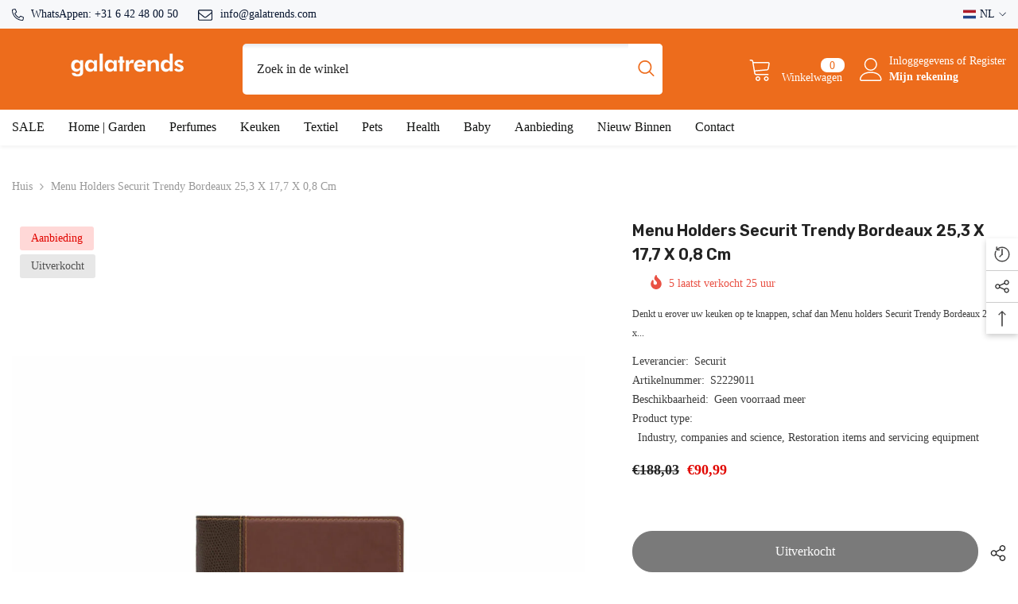

--- FILE ---
content_type: text/html; charset=utf-8
request_url: https://www.galatrends.com/products/menu-holders-securit-trendy-burgundy-25-3-x-17-7-x-0-8-cm
body_size: 65857
content:
<!doctype html>
<html class="no-js" lang="nl">
    <head>
        <meta charset="utf-8">
        <meta http-equiv="X-UA-Compatible" content="IE=edge">
        <meta name="viewport" content="width=device-width,initial-scale=1">
        <meta name="theme-color" content="">
        <link rel="canonical" href="https://www.galatrends.com/products/menu-holders-securit-trendy-burgundy-25-3-x-17-7-x-0-8-cm">
        <link rel="canonical" href="https://www.galatrends.com/products/menu-holders-securit-trendy-burgundy-25-3-x-17-7-x-0-8-cm" canonical-shop-url="https://www.galatrends.com/"><link rel="shortcut icon" href="//www.galatrends.com/cdn/shop/files/Screenshot_2022-10-12_at_23.44.31_32x32.png?v=1665611164" type="image/png"><link rel="preconnect" href="https://cdn.shopify.com" crossorigin>
        <title>
            Menu holders Securit Trendy Bordeaux 25,3 x 17,7 x 0,8 cm
 &ndash; galatrends.com</title>
        
            <meta name="description" content="Denkt u erover uw keuken op te knappen, schaf dan Menu holders Securit Trendy Bordeaux 25,3 x 17,7 x 0,8 cm en andere artikelen van Securit aan!Soort: GastvrijheidKleur: BordeauxAfmetingen ong.: 25,3 x 17,7 x 0,8 cmGeneral Product Safety Regulations information:SOLER HISPANIA S.L.U.AVDA. DEL PLASTIC 17, OLLERIA, VALENC">
        
        

<meta property="og:site_name" content="galatrends.com">
<meta property="og:url" content="https://www.galatrends.com/products/menu-holders-securit-trendy-burgundy-25-3-x-17-7-x-0-8-cm">
<meta property="og:title" content="Menu holders Securit Trendy Bordeaux 25,3 x 17,7 x 0,8 cm">
<meta property="og:type" content="product">
<meta property="og:description" content="Denkt u erover uw keuken op te knappen, schaf dan Menu holders Securit Trendy Bordeaux 25,3 x 17,7 x 0,8 cm en andere artikelen van Securit aan!Soort: GastvrijheidKleur: BordeauxAfmetingen ong.: 25,3 x 17,7 x 0,8 cmGeneral Product Safety Regulations information:SOLER HISPANIA S.L.U.AVDA. DEL PLASTIC 17, OLLERIA, VALENC"><meta property="og:image" content="http://www.galatrends.com/cdn/shop/files/8717624240164_S2229011_P0_icon1.jpg?v=1765933644">
  <meta property="og:image:secure_url" content="https://www.galatrends.com/cdn/shop/files/8717624240164_S2229011_P0_icon1.jpg?v=1765933644">
  <meta property="og:image:width" content="1200">
  <meta property="og:image:height" content="1200"><meta property="og:price:amount" content="90,99">
  <meta property="og:price:currency" content="EUR"><meta name="twitter:card" content="summary_large_image">
<meta name="twitter:title" content="Menu holders Securit Trendy Bordeaux 25,3 x 17,7 x 0,8 cm">
<meta name="twitter:description" content="Denkt u erover uw keuken op te knappen, schaf dan Menu holders Securit Trendy Bordeaux 25,3 x 17,7 x 0,8 cm en andere artikelen van Securit aan!Soort: GastvrijheidKleur: BordeauxAfmetingen ong.: 25,3 x 17,7 x 0,8 cmGeneral Product Safety Regulations information:SOLER HISPANIA S.L.U.AVDA. DEL PLASTIC 17, OLLERIA, VALENC">

        <script>window.performance && window.performance.mark && window.performance.mark('shopify.content_for_header.start');</script><meta name="google-site-verification" content="YDzjCTFKRHJ7011aBWHVo_rB8eyq6LcmB9D5y0vBc80">
<meta id="shopify-digital-wallet" name="shopify-digital-wallet" content="/65950515446/digital_wallets/dialog">
<meta name="shopify-checkout-api-token" content="9908e6356e4646415bb406c3da04ef40">
<meta id="in-context-paypal-metadata" data-shop-id="65950515446" data-venmo-supported="false" data-environment="production" data-locale="nl_NL" data-paypal-v4="true" data-currency="EUR">
<link rel="alternate" hreflang="x-default" href="https://www.galatrends.com/products/menu-holders-securit-trendy-burgundy-25-3-x-17-7-x-0-8-cm">
<link rel="alternate" hreflang="nl" href="https://www.galatrends.com/products/menu-holders-securit-trendy-burgundy-25-3-x-17-7-x-0-8-cm">
<link rel="alternate" hreflang="tr" href="https://www.galatrends.com/tr/products/menu-holders-securit-trendy-burgundy-25-3-x-17-7-x-0-8-cm">
<link rel="alternate" hreflang="en" href="https://www.galatrends.com/en/products/menu-holders-securit-trendy-burgundy-25-3-x-17-7-x-0-8-cm">
<link rel="alternate" hreflang="de" href="https://www.galatrends.com/de/products/menu-holders-securit-trendy-burgundy-25-3-x-17-7-x-0-8-cm">
<link rel="alternate" hreflang="fr" href="https://www.galatrends.com/fr/products/menu-holders-securit-trendy-burgundy-25-3-x-17-7-x-0-8-cm">
<link rel="alternate" hreflang="de-AT" href="https://www.galatrends.com/de-de/products/menu-holders-securit-trendy-burgundy-25-3-x-17-7-x-0-8-cm">
<link rel="alternate" hreflang="tr-AT" href="https://www.galatrends.com/tr-de/products/menu-holders-securit-trendy-burgundy-25-3-x-17-7-x-0-8-cm">
<link rel="alternate" hreflang="en-AT" href="https://www.galatrends.com/en-de/products/menu-holders-securit-trendy-burgundy-25-3-x-17-7-x-0-8-cm">
<link rel="alternate" hreflang="fr-AT" href="https://www.galatrends.com/fr-de/products/menu-holders-securit-trendy-burgundy-25-3-x-17-7-x-0-8-cm">
<link rel="alternate" hreflang="nl-AT" href="https://www.galatrends.com/nl-de/products/menu-holders-securit-trendy-burgundy-25-3-x-17-7-x-0-8-cm">
<link rel="alternate" hreflang="en-CZ" href="https://www.galatrends.com/en-gl/products/menu-holders-securit-trendy-burgundy-25-3-x-17-7-x-0-8-cm">
<link rel="alternate" hreflang="tr-CZ" href="https://www.galatrends.com/tr-gl/products/menu-holders-securit-trendy-burgundy-25-3-x-17-7-x-0-8-cm">
<link rel="alternate" hreflang="fr-CZ" href="https://www.galatrends.com/fr-gl/products/menu-holders-securit-trendy-burgundy-25-3-x-17-7-x-0-8-cm">
<link rel="alternate" hreflang="de-CZ" href="https://www.galatrends.com/de-gl/products/menu-holders-securit-trendy-burgundy-25-3-x-17-7-x-0-8-cm">
<link rel="alternate" hreflang="nl-CZ" href="https://www.galatrends.com/nl-gl/products/menu-holders-securit-trendy-burgundy-25-3-x-17-7-x-0-8-cm">
<link rel="alternate" hreflang="en-DK" href="https://www.galatrends.com/en-gl/products/menu-holders-securit-trendy-burgundy-25-3-x-17-7-x-0-8-cm">
<link rel="alternate" hreflang="tr-DK" href="https://www.galatrends.com/tr-gl/products/menu-holders-securit-trendy-burgundy-25-3-x-17-7-x-0-8-cm">
<link rel="alternate" hreflang="fr-DK" href="https://www.galatrends.com/fr-gl/products/menu-holders-securit-trendy-burgundy-25-3-x-17-7-x-0-8-cm">
<link rel="alternate" hreflang="de-DK" href="https://www.galatrends.com/de-gl/products/menu-holders-securit-trendy-burgundy-25-3-x-17-7-x-0-8-cm">
<link rel="alternate" hreflang="nl-DK" href="https://www.galatrends.com/nl-gl/products/menu-holders-securit-trendy-burgundy-25-3-x-17-7-x-0-8-cm">
<link rel="alternate" hreflang="en-FI" href="https://www.galatrends.com/en-gl/products/menu-holders-securit-trendy-burgundy-25-3-x-17-7-x-0-8-cm">
<link rel="alternate" hreflang="tr-FI" href="https://www.galatrends.com/tr-gl/products/menu-holders-securit-trendy-burgundy-25-3-x-17-7-x-0-8-cm">
<link rel="alternate" hreflang="fr-FI" href="https://www.galatrends.com/fr-gl/products/menu-holders-securit-trendy-burgundy-25-3-x-17-7-x-0-8-cm">
<link rel="alternate" hreflang="de-FI" href="https://www.galatrends.com/de-gl/products/menu-holders-securit-trendy-burgundy-25-3-x-17-7-x-0-8-cm">
<link rel="alternate" hreflang="nl-FI" href="https://www.galatrends.com/nl-gl/products/menu-holders-securit-trendy-burgundy-25-3-x-17-7-x-0-8-cm">
<link rel="alternate" hreflang="fr-FR" href="https://www.galatrends.com/fr-fr/products/menu-holders-securit-trendy-burgundy-25-3-x-17-7-x-0-8-cm">
<link rel="alternate" hreflang="tr-FR" href="https://www.galatrends.com/tr-fr/products/menu-holders-securit-trendy-burgundy-25-3-x-17-7-x-0-8-cm">
<link rel="alternate" hreflang="en-FR" href="https://www.galatrends.com/en-fr/products/menu-holders-securit-trendy-burgundy-25-3-x-17-7-x-0-8-cm">
<link rel="alternate" hreflang="de-FR" href="https://www.galatrends.com/de-fr/products/menu-holders-securit-trendy-burgundy-25-3-x-17-7-x-0-8-cm">
<link rel="alternate" hreflang="nl-FR" href="https://www.galatrends.com/nl-fr/products/menu-holders-securit-trendy-burgundy-25-3-x-17-7-x-0-8-cm">
<link rel="alternate" hreflang="en-IE" href="https://www.galatrends.com/en-gl/products/menu-holders-securit-trendy-burgundy-25-3-x-17-7-x-0-8-cm">
<link rel="alternate" hreflang="tr-IE" href="https://www.galatrends.com/tr-gl/products/menu-holders-securit-trendy-burgundy-25-3-x-17-7-x-0-8-cm">
<link rel="alternate" hreflang="fr-IE" href="https://www.galatrends.com/fr-gl/products/menu-holders-securit-trendy-burgundy-25-3-x-17-7-x-0-8-cm">
<link rel="alternate" hreflang="de-IE" href="https://www.galatrends.com/de-gl/products/menu-holders-securit-trendy-burgundy-25-3-x-17-7-x-0-8-cm">
<link rel="alternate" hreflang="nl-IE" href="https://www.galatrends.com/nl-gl/products/menu-holders-securit-trendy-burgundy-25-3-x-17-7-x-0-8-cm">
<link rel="alternate" hreflang="en-PL" href="https://www.galatrends.com/en-gl/products/menu-holders-securit-trendy-burgundy-25-3-x-17-7-x-0-8-cm">
<link rel="alternate" hreflang="tr-PL" href="https://www.galatrends.com/tr-gl/products/menu-holders-securit-trendy-burgundy-25-3-x-17-7-x-0-8-cm">
<link rel="alternate" hreflang="fr-PL" href="https://www.galatrends.com/fr-gl/products/menu-holders-securit-trendy-burgundy-25-3-x-17-7-x-0-8-cm">
<link rel="alternate" hreflang="de-PL" href="https://www.galatrends.com/de-gl/products/menu-holders-securit-trendy-burgundy-25-3-x-17-7-x-0-8-cm">
<link rel="alternate" hreflang="nl-PL" href="https://www.galatrends.com/nl-gl/products/menu-holders-securit-trendy-burgundy-25-3-x-17-7-x-0-8-cm">
<link rel="alternate" hreflang="en-SE" href="https://www.galatrends.com/en-gl/products/menu-holders-securit-trendy-burgundy-25-3-x-17-7-x-0-8-cm">
<link rel="alternate" hreflang="tr-SE" href="https://www.galatrends.com/tr-gl/products/menu-holders-securit-trendy-burgundy-25-3-x-17-7-x-0-8-cm">
<link rel="alternate" hreflang="fr-SE" href="https://www.galatrends.com/fr-gl/products/menu-holders-securit-trendy-burgundy-25-3-x-17-7-x-0-8-cm">
<link rel="alternate" hreflang="de-SE" href="https://www.galatrends.com/de-gl/products/menu-holders-securit-trendy-burgundy-25-3-x-17-7-x-0-8-cm">
<link rel="alternate" hreflang="nl-SE" href="https://www.galatrends.com/nl-gl/products/menu-holders-securit-trendy-burgundy-25-3-x-17-7-x-0-8-cm">
<link rel="alternate" hreflang="en-BG" href="https://www.galatrends.com/en-gl/products/menu-holders-securit-trendy-burgundy-25-3-x-17-7-x-0-8-cm">
<link rel="alternate" hreflang="tr-BG" href="https://www.galatrends.com/tr-gl/products/menu-holders-securit-trendy-burgundy-25-3-x-17-7-x-0-8-cm">
<link rel="alternate" hreflang="fr-BG" href="https://www.galatrends.com/fr-gl/products/menu-holders-securit-trendy-burgundy-25-3-x-17-7-x-0-8-cm">
<link rel="alternate" hreflang="de-BG" href="https://www.galatrends.com/de-gl/products/menu-holders-securit-trendy-burgundy-25-3-x-17-7-x-0-8-cm">
<link rel="alternate" hreflang="nl-BG" href="https://www.galatrends.com/nl-gl/products/menu-holders-securit-trendy-burgundy-25-3-x-17-7-x-0-8-cm">
<link rel="alternate" hreflang="en-CY" href="https://www.galatrends.com/en-gl/products/menu-holders-securit-trendy-burgundy-25-3-x-17-7-x-0-8-cm">
<link rel="alternate" hreflang="tr-CY" href="https://www.galatrends.com/tr-gl/products/menu-holders-securit-trendy-burgundy-25-3-x-17-7-x-0-8-cm">
<link rel="alternate" hreflang="fr-CY" href="https://www.galatrends.com/fr-gl/products/menu-holders-securit-trendy-burgundy-25-3-x-17-7-x-0-8-cm">
<link rel="alternate" hreflang="de-CY" href="https://www.galatrends.com/de-gl/products/menu-holders-securit-trendy-burgundy-25-3-x-17-7-x-0-8-cm">
<link rel="alternate" hreflang="nl-CY" href="https://www.galatrends.com/nl-gl/products/menu-holders-securit-trendy-burgundy-25-3-x-17-7-x-0-8-cm">
<link rel="alternate" hreflang="en-EE" href="https://www.galatrends.com/en-gl/products/menu-holders-securit-trendy-burgundy-25-3-x-17-7-x-0-8-cm">
<link rel="alternate" hreflang="tr-EE" href="https://www.galatrends.com/tr-gl/products/menu-holders-securit-trendy-burgundy-25-3-x-17-7-x-0-8-cm">
<link rel="alternate" hreflang="fr-EE" href="https://www.galatrends.com/fr-gl/products/menu-holders-securit-trendy-burgundy-25-3-x-17-7-x-0-8-cm">
<link rel="alternate" hreflang="de-EE" href="https://www.galatrends.com/de-gl/products/menu-holders-securit-trendy-burgundy-25-3-x-17-7-x-0-8-cm">
<link rel="alternate" hreflang="nl-EE" href="https://www.galatrends.com/nl-gl/products/menu-holders-securit-trendy-burgundy-25-3-x-17-7-x-0-8-cm">
<link rel="alternate" hreflang="en-GR" href="https://www.galatrends.com/en-gl/products/menu-holders-securit-trendy-burgundy-25-3-x-17-7-x-0-8-cm">
<link rel="alternate" hreflang="tr-GR" href="https://www.galatrends.com/tr-gl/products/menu-holders-securit-trendy-burgundy-25-3-x-17-7-x-0-8-cm">
<link rel="alternate" hreflang="fr-GR" href="https://www.galatrends.com/fr-gl/products/menu-holders-securit-trendy-burgundy-25-3-x-17-7-x-0-8-cm">
<link rel="alternate" hreflang="de-GR" href="https://www.galatrends.com/de-gl/products/menu-holders-securit-trendy-burgundy-25-3-x-17-7-x-0-8-cm">
<link rel="alternate" hreflang="nl-GR" href="https://www.galatrends.com/nl-gl/products/menu-holders-securit-trendy-burgundy-25-3-x-17-7-x-0-8-cm">
<link rel="alternate" hreflang="en-LU" href="https://www.galatrends.com/en-gl/products/menu-holders-securit-trendy-burgundy-25-3-x-17-7-x-0-8-cm">
<link rel="alternate" hreflang="tr-LU" href="https://www.galatrends.com/tr-gl/products/menu-holders-securit-trendy-burgundy-25-3-x-17-7-x-0-8-cm">
<link rel="alternate" hreflang="fr-LU" href="https://www.galatrends.com/fr-gl/products/menu-holders-securit-trendy-burgundy-25-3-x-17-7-x-0-8-cm">
<link rel="alternate" hreflang="de-LU" href="https://www.galatrends.com/de-gl/products/menu-holders-securit-trendy-burgundy-25-3-x-17-7-x-0-8-cm">
<link rel="alternate" hreflang="nl-LU" href="https://www.galatrends.com/nl-gl/products/menu-holders-securit-trendy-burgundy-25-3-x-17-7-x-0-8-cm">
<link rel="alternate" hreflang="en-MT" href="https://www.galatrends.com/en-gl/products/menu-holders-securit-trendy-burgundy-25-3-x-17-7-x-0-8-cm">
<link rel="alternate" hreflang="tr-MT" href="https://www.galatrends.com/tr-gl/products/menu-holders-securit-trendy-burgundy-25-3-x-17-7-x-0-8-cm">
<link rel="alternate" hreflang="fr-MT" href="https://www.galatrends.com/fr-gl/products/menu-holders-securit-trendy-burgundy-25-3-x-17-7-x-0-8-cm">
<link rel="alternate" hreflang="de-MT" href="https://www.galatrends.com/de-gl/products/menu-holders-securit-trendy-burgundy-25-3-x-17-7-x-0-8-cm">
<link rel="alternate" hreflang="nl-MT" href="https://www.galatrends.com/nl-gl/products/menu-holders-securit-trendy-burgundy-25-3-x-17-7-x-0-8-cm">
<link rel="alternate" hreflang="en-SI" href="https://www.galatrends.com/en-gl/products/menu-holders-securit-trendy-burgundy-25-3-x-17-7-x-0-8-cm">
<link rel="alternate" hreflang="tr-SI" href="https://www.galatrends.com/tr-gl/products/menu-holders-securit-trendy-burgundy-25-3-x-17-7-x-0-8-cm">
<link rel="alternate" hreflang="fr-SI" href="https://www.galatrends.com/fr-gl/products/menu-holders-securit-trendy-burgundy-25-3-x-17-7-x-0-8-cm">
<link rel="alternate" hreflang="de-SI" href="https://www.galatrends.com/de-gl/products/menu-holders-securit-trendy-burgundy-25-3-x-17-7-x-0-8-cm">
<link rel="alternate" hreflang="nl-SI" href="https://www.galatrends.com/nl-gl/products/menu-holders-securit-trendy-burgundy-25-3-x-17-7-x-0-8-cm">
<link rel="alternate" hreflang="en-SK" href="https://www.galatrends.com/en-gl/products/menu-holders-securit-trendy-burgundy-25-3-x-17-7-x-0-8-cm">
<link rel="alternate" hreflang="tr-SK" href="https://www.galatrends.com/tr-gl/products/menu-holders-securit-trendy-burgundy-25-3-x-17-7-x-0-8-cm">
<link rel="alternate" hreflang="fr-SK" href="https://www.galatrends.com/fr-gl/products/menu-holders-securit-trendy-burgundy-25-3-x-17-7-x-0-8-cm">
<link rel="alternate" hreflang="de-SK" href="https://www.galatrends.com/de-gl/products/menu-holders-securit-trendy-burgundy-25-3-x-17-7-x-0-8-cm">
<link rel="alternate" hreflang="nl-SK" href="https://www.galatrends.com/nl-gl/products/menu-holders-securit-trendy-burgundy-25-3-x-17-7-x-0-8-cm">
<link rel="alternate" hreflang="de-DE" href="https://www.galatrends.com/de-de/products/menu-holders-securit-trendy-burgundy-25-3-x-17-7-x-0-8-cm">
<link rel="alternate" hreflang="tr-DE" href="https://www.galatrends.com/tr-de/products/menu-holders-securit-trendy-burgundy-25-3-x-17-7-x-0-8-cm">
<link rel="alternate" hreflang="en-DE" href="https://www.galatrends.com/en-de/products/menu-holders-securit-trendy-burgundy-25-3-x-17-7-x-0-8-cm">
<link rel="alternate" hreflang="fr-DE" href="https://www.galatrends.com/fr-de/products/menu-holders-securit-trendy-burgundy-25-3-x-17-7-x-0-8-cm">
<link rel="alternate" hreflang="nl-DE" href="https://www.galatrends.com/nl-de/products/menu-holders-securit-trendy-burgundy-25-3-x-17-7-x-0-8-cm">
<link rel="alternate" hreflang="nl-BE" href="https://www.galatrends.com/nl-be/products/menu-holders-securit-trendy-burgundy-25-3-x-17-7-x-0-8-cm">
<link rel="alternate" hreflang="de-BE" href="https://www.galatrends.com/de-be/products/menu-holders-securit-trendy-burgundy-25-3-x-17-7-x-0-8-cm">
<link rel="alternate" hreflang="tr-BE" href="https://www.galatrends.com/tr-be/products/menu-holders-securit-trendy-burgundy-25-3-x-17-7-x-0-8-cm">
<link rel="alternate" hreflang="fr-BE" href="https://www.galatrends.com/fr-be/products/menu-holders-securit-trendy-burgundy-25-3-x-17-7-x-0-8-cm">
<link rel="alternate" hreflang="en-BE" href="https://www.galatrends.com/en-be/products/menu-holders-securit-trendy-burgundy-25-3-x-17-7-x-0-8-cm">
<link rel="alternate" hreflang="en-IT" href="https://www.galatrends.com/en-eu/products/menu-holders-securit-trendy-burgundy-25-3-x-17-7-x-0-8-cm">
<link rel="alternate" hreflang="tr-IT" href="https://www.galatrends.com/tr-eu/products/menu-holders-securit-trendy-burgundy-25-3-x-17-7-x-0-8-cm">
<link rel="alternate" hreflang="fr-IT" href="https://www.galatrends.com/fr-eu/products/menu-holders-securit-trendy-burgundy-25-3-x-17-7-x-0-8-cm">
<link rel="alternate" hreflang="de-IT" href="https://www.galatrends.com/de-eu/products/menu-holders-securit-trendy-burgundy-25-3-x-17-7-x-0-8-cm">
<link rel="alternate" hreflang="nl-IT" href="https://www.galatrends.com/nl-eu/products/menu-holders-securit-trendy-burgundy-25-3-x-17-7-x-0-8-cm">
<link rel="alternate" hreflang="en-HU" href="https://www.galatrends.com/en-eu/products/menu-holders-securit-trendy-burgundy-25-3-x-17-7-x-0-8-cm">
<link rel="alternate" hreflang="tr-HU" href="https://www.galatrends.com/tr-eu/products/menu-holders-securit-trendy-burgundy-25-3-x-17-7-x-0-8-cm">
<link rel="alternate" hreflang="fr-HU" href="https://www.galatrends.com/fr-eu/products/menu-holders-securit-trendy-burgundy-25-3-x-17-7-x-0-8-cm">
<link rel="alternate" hreflang="de-HU" href="https://www.galatrends.com/de-eu/products/menu-holders-securit-trendy-burgundy-25-3-x-17-7-x-0-8-cm">
<link rel="alternate" hreflang="nl-HU" href="https://www.galatrends.com/nl-eu/products/menu-holders-securit-trendy-burgundy-25-3-x-17-7-x-0-8-cm">
<link rel="alternate" hreflang="en-LT" href="https://www.galatrends.com/en-eu/products/menu-holders-securit-trendy-burgundy-25-3-x-17-7-x-0-8-cm">
<link rel="alternate" hreflang="tr-LT" href="https://www.galatrends.com/tr-eu/products/menu-holders-securit-trendy-burgundy-25-3-x-17-7-x-0-8-cm">
<link rel="alternate" hreflang="fr-LT" href="https://www.galatrends.com/fr-eu/products/menu-holders-securit-trendy-burgundy-25-3-x-17-7-x-0-8-cm">
<link rel="alternate" hreflang="de-LT" href="https://www.galatrends.com/de-eu/products/menu-holders-securit-trendy-burgundy-25-3-x-17-7-x-0-8-cm">
<link rel="alternate" hreflang="nl-LT" href="https://www.galatrends.com/nl-eu/products/menu-holders-securit-trendy-burgundy-25-3-x-17-7-x-0-8-cm">
<link rel="alternate" hreflang="en-LV" href="https://www.galatrends.com/en-eu/products/menu-holders-securit-trendy-burgundy-25-3-x-17-7-x-0-8-cm">
<link rel="alternate" hreflang="tr-LV" href="https://www.galatrends.com/tr-eu/products/menu-holders-securit-trendy-burgundy-25-3-x-17-7-x-0-8-cm">
<link rel="alternate" hreflang="fr-LV" href="https://www.galatrends.com/fr-eu/products/menu-holders-securit-trendy-burgundy-25-3-x-17-7-x-0-8-cm">
<link rel="alternate" hreflang="de-LV" href="https://www.galatrends.com/de-eu/products/menu-holders-securit-trendy-burgundy-25-3-x-17-7-x-0-8-cm">
<link rel="alternate" hreflang="nl-LV" href="https://www.galatrends.com/nl-eu/products/menu-holders-securit-trendy-burgundy-25-3-x-17-7-x-0-8-cm">
<link rel="alternate" hreflang="en-MC" href="https://www.galatrends.com/en-eu/products/menu-holders-securit-trendy-burgundy-25-3-x-17-7-x-0-8-cm">
<link rel="alternate" hreflang="tr-MC" href="https://www.galatrends.com/tr-eu/products/menu-holders-securit-trendy-burgundy-25-3-x-17-7-x-0-8-cm">
<link rel="alternate" hreflang="fr-MC" href="https://www.galatrends.com/fr-eu/products/menu-holders-securit-trendy-burgundy-25-3-x-17-7-x-0-8-cm">
<link rel="alternate" hreflang="de-MC" href="https://www.galatrends.com/de-eu/products/menu-holders-securit-trendy-burgundy-25-3-x-17-7-x-0-8-cm">
<link rel="alternate" hreflang="nl-MC" href="https://www.galatrends.com/nl-eu/products/menu-holders-securit-trendy-burgundy-25-3-x-17-7-x-0-8-cm">
<link rel="alternate" type="application/json+oembed" href="https://www.galatrends.com/products/menu-holders-securit-trendy-burgundy-25-3-x-17-7-x-0-8-cm.oembed">
<script async="async" src="/checkouts/internal/preloads.js?locale=nl-NL"></script>
<link rel="preconnect" href="https://shop.app" crossorigin="anonymous">
<script async="async" src="https://shop.app/checkouts/internal/preloads.js?locale=nl-NL&shop_id=65950515446" crossorigin="anonymous"></script>
<script id="apple-pay-shop-capabilities" type="application/json">{"shopId":65950515446,"countryCode":"NL","currencyCode":"EUR","merchantCapabilities":["supports3DS"],"merchantId":"gid:\/\/shopify\/Shop\/65950515446","merchantName":"galatrends.com","requiredBillingContactFields":["postalAddress","email","phone"],"requiredShippingContactFields":["postalAddress","email","phone"],"shippingType":"shipping","supportedNetworks":[],"total":{"type":"pending","label":"galatrends.com","amount":"1.00"},"shopifyPaymentsEnabled":true,"supportsSubscriptions":false}</script>
<script id="shopify-features" type="application/json">{"accessToken":"9908e6356e4646415bb406c3da04ef40","betas":["rich-media-storefront-analytics"],"domain":"www.galatrends.com","predictiveSearch":true,"shopId":65950515446,"locale":"nl"}</script>
<script>var Shopify = Shopify || {};
Shopify.shop = "gmax77.myshopify.com";
Shopify.locale = "nl";
Shopify.currency = {"active":"EUR","rate":"1.0"};
Shopify.country = "NL";
Shopify.theme = {"name":"Ella-6.2.3","id":136150286582,"schema_name":"Ella","schema_version":"6.2.3","theme_store_id":null,"role":"main"};
Shopify.theme.handle = "null";
Shopify.theme.style = {"id":null,"handle":null};
Shopify.cdnHost = "www.galatrends.com/cdn";
Shopify.routes = Shopify.routes || {};
Shopify.routes.root = "/";</script>
<script type="module">!function(o){(o.Shopify=o.Shopify||{}).modules=!0}(window);</script>
<script>!function(o){function n(){var o=[];function n(){o.push(Array.prototype.slice.apply(arguments))}return n.q=o,n}var t=o.Shopify=o.Shopify||{};t.loadFeatures=n(),t.autoloadFeatures=n()}(window);</script>
<script>
  window.ShopifyPay = window.ShopifyPay || {};
  window.ShopifyPay.apiHost = "shop.app\/pay";
  window.ShopifyPay.redirectState = null;
</script>
<script id="shop-js-analytics" type="application/json">{"pageType":"product"}</script>
<script defer="defer" async type="module" src="//www.galatrends.com/cdn/shopifycloud/shop-js/modules/v2/client.init-shop-cart-sync_vOV-a8uK.nl.esm.js"></script>
<script defer="defer" async type="module" src="//www.galatrends.com/cdn/shopifycloud/shop-js/modules/v2/chunk.common_CJhj07vB.esm.js"></script>
<script defer="defer" async type="module" src="//www.galatrends.com/cdn/shopifycloud/shop-js/modules/v2/chunk.modal_CUgVXUZf.esm.js"></script>
<script type="module">
  await import("//www.galatrends.com/cdn/shopifycloud/shop-js/modules/v2/client.init-shop-cart-sync_vOV-a8uK.nl.esm.js");
await import("//www.galatrends.com/cdn/shopifycloud/shop-js/modules/v2/chunk.common_CJhj07vB.esm.js");
await import("//www.galatrends.com/cdn/shopifycloud/shop-js/modules/v2/chunk.modal_CUgVXUZf.esm.js");

  window.Shopify.SignInWithShop?.initShopCartSync?.({"fedCMEnabled":true,"windoidEnabled":true});

</script>
<script>
  window.Shopify = window.Shopify || {};
  if (!window.Shopify.featureAssets) window.Shopify.featureAssets = {};
  window.Shopify.featureAssets['shop-js'] = {"shop-cart-sync":["modules/v2/client.shop-cart-sync_BXFoCcTc.nl.esm.js","modules/v2/chunk.common_CJhj07vB.esm.js","modules/v2/chunk.modal_CUgVXUZf.esm.js"],"init-fed-cm":["modules/v2/client.init-fed-cm_BrMTCua_.nl.esm.js","modules/v2/chunk.common_CJhj07vB.esm.js","modules/v2/chunk.modal_CUgVXUZf.esm.js"],"init-shop-email-lookup-coordinator":["modules/v2/client.init-shop-email-lookup-coordinator_BNYBSeU_.nl.esm.js","modules/v2/chunk.common_CJhj07vB.esm.js","modules/v2/chunk.modal_CUgVXUZf.esm.js"],"init-windoid":["modules/v2/client.init-windoid_CWCaoIdT.nl.esm.js","modules/v2/chunk.common_CJhj07vB.esm.js","modules/v2/chunk.modal_CUgVXUZf.esm.js"],"shop-button":["modules/v2/client.shop-button_DHPWWyFt.nl.esm.js","modules/v2/chunk.common_CJhj07vB.esm.js","modules/v2/chunk.modal_CUgVXUZf.esm.js"],"shop-cash-offers":["modules/v2/client.shop-cash-offers_DkrRGug0.nl.esm.js","modules/v2/chunk.common_CJhj07vB.esm.js","modules/v2/chunk.modal_CUgVXUZf.esm.js"],"shop-toast-manager":["modules/v2/client.shop-toast-manager_gEGA2pId.nl.esm.js","modules/v2/chunk.common_CJhj07vB.esm.js","modules/v2/chunk.modal_CUgVXUZf.esm.js"],"init-shop-cart-sync":["modules/v2/client.init-shop-cart-sync_vOV-a8uK.nl.esm.js","modules/v2/chunk.common_CJhj07vB.esm.js","modules/v2/chunk.modal_CUgVXUZf.esm.js"],"init-customer-accounts-sign-up":["modules/v2/client.init-customer-accounts-sign-up_DgkqQ-gA.nl.esm.js","modules/v2/client.shop-login-button_Cfex_xfE.nl.esm.js","modules/v2/chunk.common_CJhj07vB.esm.js","modules/v2/chunk.modal_CUgVXUZf.esm.js"],"pay-button":["modules/v2/client.pay-button_C5ffEwyD.nl.esm.js","modules/v2/chunk.common_CJhj07vB.esm.js","modules/v2/chunk.modal_CUgVXUZf.esm.js"],"init-customer-accounts":["modules/v2/client.init-customer-accounts_BXXDvmMv.nl.esm.js","modules/v2/client.shop-login-button_Cfex_xfE.nl.esm.js","modules/v2/chunk.common_CJhj07vB.esm.js","modules/v2/chunk.modal_CUgVXUZf.esm.js"],"avatar":["modules/v2/client.avatar_BTnouDA3.nl.esm.js"],"init-shop-for-new-customer-accounts":["modules/v2/client.init-shop-for-new-customer-accounts_BNCHBxRp.nl.esm.js","modules/v2/client.shop-login-button_Cfex_xfE.nl.esm.js","modules/v2/chunk.common_CJhj07vB.esm.js","modules/v2/chunk.modal_CUgVXUZf.esm.js"],"shop-follow-button":["modules/v2/client.shop-follow-button_BBFyycLo.nl.esm.js","modules/v2/chunk.common_CJhj07vB.esm.js","modules/v2/chunk.modal_CUgVXUZf.esm.js"],"checkout-modal":["modules/v2/client.checkout-modal_CAl1mkDZ.nl.esm.js","modules/v2/chunk.common_CJhj07vB.esm.js","modules/v2/chunk.modal_CUgVXUZf.esm.js"],"shop-login-button":["modules/v2/client.shop-login-button_Cfex_xfE.nl.esm.js","modules/v2/chunk.common_CJhj07vB.esm.js","modules/v2/chunk.modal_CUgVXUZf.esm.js"],"lead-capture":["modules/v2/client.lead-capture_Drczia_q.nl.esm.js","modules/v2/chunk.common_CJhj07vB.esm.js","modules/v2/chunk.modal_CUgVXUZf.esm.js"],"shop-login":["modules/v2/client.shop-login_WnrjWA38.nl.esm.js","modules/v2/chunk.common_CJhj07vB.esm.js","modules/v2/chunk.modal_CUgVXUZf.esm.js"],"payment-terms":["modules/v2/client.payment-terms_CJxlri54.nl.esm.js","modules/v2/chunk.common_CJhj07vB.esm.js","modules/v2/chunk.modal_CUgVXUZf.esm.js"]};
</script>
<script>(function() {
  var isLoaded = false;
  function asyncLoad() {
    if (isLoaded) return;
    isLoaded = true;
    var urls = ["https:\/\/s.apprl.com\/js\/apprl.js?shop=gmax77.myshopify.com"];
    for (var i = 0; i < urls.length; i++) {
      var s = document.createElement('script');
      s.type = 'text/javascript';
      s.async = true;
      s.src = urls[i];
      var x = document.getElementsByTagName('script')[0];
      x.parentNode.insertBefore(s, x);
    }
  };
  if(window.attachEvent) {
    window.attachEvent('onload', asyncLoad);
  } else {
    window.addEventListener('load', asyncLoad, false);
  }
})();</script>
<script id="__st">var __st={"a":65950515446,"offset":3600,"reqid":"9cc4ae19-f500-45d6-85cb-1ee97a773532-1769952362","pageurl":"www.galatrends.com\/products\/menu-holders-securit-trendy-burgundy-25-3-x-17-7-x-0-8-cm","u":"8c0abd5ca4c4","p":"product","rtyp":"product","rid":8874237100367};</script>
<script>window.ShopifyPaypalV4VisibilityTracking = true;</script>
<script id="captcha-bootstrap">!function(){'use strict';const t='contact',e='account',n='new_comment',o=[[t,t],['blogs',n],['comments',n],[t,'customer']],c=[[e,'customer_login'],[e,'guest_login'],[e,'recover_customer_password'],[e,'create_customer']],r=t=>t.map((([t,e])=>`form[action*='/${t}']:not([data-nocaptcha='true']) input[name='form_type'][value='${e}']`)).join(','),a=t=>()=>t?[...document.querySelectorAll(t)].map((t=>t.form)):[];function s(){const t=[...o],e=r(t);return a(e)}const i='password',u='form_key',d=['recaptcha-v3-token','g-recaptcha-response','h-captcha-response',i],f=()=>{try{return window.sessionStorage}catch{return}},m='__shopify_v',_=t=>t.elements[u];function p(t,e,n=!1){try{const o=window.sessionStorage,c=JSON.parse(o.getItem(e)),{data:r}=function(t){const{data:e,action:n}=t;return t[m]||n?{data:e,action:n}:{data:t,action:n}}(c);for(const[e,n]of Object.entries(r))t.elements[e]&&(t.elements[e].value=n);n&&o.removeItem(e)}catch(o){console.error('form repopulation failed',{error:o})}}const l='form_type',E='cptcha';function T(t){t.dataset[E]=!0}const w=window,h=w.document,L='Shopify',v='ce_forms',y='captcha';let A=!1;((t,e)=>{const n=(g='f06e6c50-85a8-45c8-87d0-21a2b65856fe',I='https://cdn.shopify.com/shopifycloud/storefront-forms-hcaptcha/ce_storefront_forms_captcha_hcaptcha.v1.5.2.iife.js',D={infoText:'Beschermd door hCaptcha',privacyText:'Privacy',termsText:'Voorwaarden'},(t,e,n)=>{const o=w[L][v],c=o.bindForm;if(c)return c(t,g,e,D).then(n);var r;o.q.push([[t,g,e,D],n]),r=I,A||(h.body.append(Object.assign(h.createElement('script'),{id:'captcha-provider',async:!0,src:r})),A=!0)});var g,I,D;w[L]=w[L]||{},w[L][v]=w[L][v]||{},w[L][v].q=[],w[L][y]=w[L][y]||{},w[L][y].protect=function(t,e){n(t,void 0,e),T(t)},Object.freeze(w[L][y]),function(t,e,n,w,h,L){const[v,y,A,g]=function(t,e,n){const i=e?o:[],u=t?c:[],d=[...i,...u],f=r(d),m=r(i),_=r(d.filter((([t,e])=>n.includes(e))));return[a(f),a(m),a(_),s()]}(w,h,L),I=t=>{const e=t.target;return e instanceof HTMLFormElement?e:e&&e.form},D=t=>v().includes(t);t.addEventListener('submit',(t=>{const e=I(t);if(!e)return;const n=D(e)&&!e.dataset.hcaptchaBound&&!e.dataset.recaptchaBound,o=_(e),c=g().includes(e)&&(!o||!o.value);(n||c)&&t.preventDefault(),c&&!n&&(function(t){try{if(!f())return;!function(t){const e=f();if(!e)return;const n=_(t);if(!n)return;const o=n.value;o&&e.removeItem(o)}(t);const e=Array.from(Array(32),(()=>Math.random().toString(36)[2])).join('');!function(t,e){_(t)||t.append(Object.assign(document.createElement('input'),{type:'hidden',name:u})),t.elements[u].value=e}(t,e),function(t,e){const n=f();if(!n)return;const o=[...t.querySelectorAll(`input[type='${i}']`)].map((({name:t})=>t)),c=[...d,...o],r={};for(const[a,s]of new FormData(t).entries())c.includes(a)||(r[a]=s);n.setItem(e,JSON.stringify({[m]:1,action:t.action,data:r}))}(t,e)}catch(e){console.error('failed to persist form',e)}}(e),e.submit())}));const S=(t,e)=>{t&&!t.dataset[E]&&(n(t,e.some((e=>e===t))),T(t))};for(const o of['focusin','change'])t.addEventListener(o,(t=>{const e=I(t);D(e)&&S(e,y())}));const B=e.get('form_key'),M=e.get(l),P=B&&M;t.addEventListener('DOMContentLoaded',(()=>{const t=y();if(P)for(const e of t)e.elements[l].value===M&&p(e,B);[...new Set([...A(),...v().filter((t=>'true'===t.dataset.shopifyCaptcha))])].forEach((e=>S(e,t)))}))}(h,new URLSearchParams(w.location.search),n,t,e,['guest_login'])})(!0,!0)}();</script>
<script integrity="sha256-4kQ18oKyAcykRKYeNunJcIwy7WH5gtpwJnB7kiuLZ1E=" data-source-attribution="shopify.loadfeatures" defer="defer" src="//www.galatrends.com/cdn/shopifycloud/storefront/assets/storefront/load_feature-a0a9edcb.js" crossorigin="anonymous"></script>
<script crossorigin="anonymous" defer="defer" src="//www.galatrends.com/cdn/shopifycloud/storefront/assets/shopify_pay/storefront-65b4c6d7.js?v=20250812"></script>
<script data-source-attribution="shopify.dynamic_checkout.dynamic.init">var Shopify=Shopify||{};Shopify.PaymentButton=Shopify.PaymentButton||{isStorefrontPortableWallets:!0,init:function(){window.Shopify.PaymentButton.init=function(){};var t=document.createElement("script");t.src="https://www.galatrends.com/cdn/shopifycloud/portable-wallets/latest/portable-wallets.nl.js",t.type="module",document.head.appendChild(t)}};
</script>
<script data-source-attribution="shopify.dynamic_checkout.buyer_consent">
  function portableWalletsHideBuyerConsent(e){var t=document.getElementById("shopify-buyer-consent"),n=document.getElementById("shopify-subscription-policy-button");t&&n&&(t.classList.add("hidden"),t.setAttribute("aria-hidden","true"),n.removeEventListener("click",e))}function portableWalletsShowBuyerConsent(e){var t=document.getElementById("shopify-buyer-consent"),n=document.getElementById("shopify-subscription-policy-button");t&&n&&(t.classList.remove("hidden"),t.removeAttribute("aria-hidden"),n.addEventListener("click",e))}window.Shopify?.PaymentButton&&(window.Shopify.PaymentButton.hideBuyerConsent=portableWalletsHideBuyerConsent,window.Shopify.PaymentButton.showBuyerConsent=portableWalletsShowBuyerConsent);
</script>
<script>
  function portableWalletsCleanup(e){e&&e.src&&console.error("Failed to load portable wallets script "+e.src);var t=document.querySelectorAll("shopify-accelerated-checkout .shopify-payment-button__skeleton, shopify-accelerated-checkout-cart .wallet-cart-button__skeleton"),e=document.getElementById("shopify-buyer-consent");for(let e=0;e<t.length;e++)t[e].remove();e&&e.remove()}function portableWalletsNotLoadedAsModule(e){e instanceof ErrorEvent&&"string"==typeof e.message&&e.message.includes("import.meta")&&"string"==typeof e.filename&&e.filename.includes("portable-wallets")&&(window.removeEventListener("error",portableWalletsNotLoadedAsModule),window.Shopify.PaymentButton.failedToLoad=e,"loading"===document.readyState?document.addEventListener("DOMContentLoaded",window.Shopify.PaymentButton.init):window.Shopify.PaymentButton.init())}window.addEventListener("error",portableWalletsNotLoadedAsModule);
</script>

<script type="module" src="https://www.galatrends.com/cdn/shopifycloud/portable-wallets/latest/portable-wallets.nl.js" onError="portableWalletsCleanup(this)" crossorigin="anonymous"></script>
<script nomodule>
  document.addEventListener("DOMContentLoaded", portableWalletsCleanup);
</script>

<link id="shopify-accelerated-checkout-styles" rel="stylesheet" media="screen" href="https://www.galatrends.com/cdn/shopifycloud/portable-wallets/latest/accelerated-checkout-backwards-compat.css" crossorigin="anonymous">
<style id="shopify-accelerated-checkout-cart">
        #shopify-buyer-consent {
  margin-top: 1em;
  display: inline-block;
  width: 100%;
}

#shopify-buyer-consent.hidden {
  display: none;
}

#shopify-subscription-policy-button {
  background: none;
  border: none;
  padding: 0;
  text-decoration: underline;
  font-size: inherit;
  cursor: pointer;
}

#shopify-subscription-policy-button::before {
  box-shadow: none;
}

      </style>
<script id="sections-script" data-sections="header-04" defer="defer" src="//www.galatrends.com/cdn/shop/t/3/compiled_assets/scripts.js?v=78366"></script>
<script>window.performance && window.performance.mark && window.performance.mark('shopify.content_for_header.end');</script>

        <style>
    @import url('https://fonts.googleapis.com/css?family=DM+Zonder:300,300i,400,400i,500,500i,600,600i,700,700i,800,800i&display=swap');
                

          @import url('https://fonts.googleapis.com/css?family=Rubik:300,300i,400,400i,500,500i,600,600i,700,700i,800,800i&display=swap');
                    
          
    

    :root {
        /* Settings Body */
        
            --font-body-family: DM Zonder;
        
        --font-body-size: 14px;
        --font-body-weight: 400;
        --body-line-height: 24px;
        --body-letter-spacing: 0;

        /* Settings Heading */
        
            --font-heading-family: Rubik;
        
        --font-heading-size: 20px;
        --font-heading-weight: 700;
        --font-heading-style: normal;
        --heading-line-height: 34px;
        --heading-letter-spacing: 0;
        --heading-text-transform: capitalize;
        --heading-border-height: 1px;

        /* Settings Navigation */
        /* Menu Lv1 */
        
            --font-menu-lv1-family: DM Zonder;
        
        --font-menu-lv1-size: 16px;
        --font-menu-lv1-weight: 500;
        --menu-lv1-line-height: 24px;
        --menu-lv1-letter-spacing: 0;
        --menu-lv1-text-transform: capitalize;

        /* Menu Lv2 */
        
            --font-menu-lv2-family: DM Zonder;
        
        --font-menu-lv2-size: 14px;
        --font-menu-lv2-weight: 400;
        --menu-lv2-line-height: 24px;
        --menu-lv2-letter-spacing: 0;
        --menu-lv2-text-transform: capitalize;

        /* Menu Lv3 */
        
            --font-menu-lv3-family: DM Zonder;
        
        --font-menu-lv3-size: 14px;
        --font-menu-lv3-weight: 400;
        --menu-lv3-line-height: 24px;
        --menu-lv3-letter-spacing: 0;
        --menu-lv3-text-transform: capitalize;

        /* Mega Menu Lv2 */
        
            --font-mega-menu-lv2-family: DM Zonder;
        
        --font-mega-menu-lv2-size: 16px;
        --font-mega-menu-lv2-weight: 700;
        --font-mega-menu-lv2-style: normal;
        --mega-menu-lv2-line-height: 22px;
        --mega-menu-lv2-letter-spacing: 0;
        --mega-menu-lv2-text-transform: capitalize;

        /* Mega Menu Lv3 */
        
            --font-mega-menu-lv3-family: DM Zonder;
        
        --font-mega-menu-lv3-size: 14px;
        --font-mega-menu-lv3-weight: 400;
        --mega-menu-lv3-line-height: 24px;
        --mega-menu-lv3-letter-spacing: .02em;
        --mega-menu-lv3-text-transform: capitalize;

        /* Product Card Title */--product-title-font: DM Zonder;--product-title-font-size : 16px;
        --product-title-font-weight : 400;
        --product-title-line-height: 24px;
        --product-title-letter-spacing: 0;
        --product-title-line-text : 2;
        --product-title-text-transform : capitalize;
        --product-title-margin-bottom: 12px;

        /* Product Card Vendor */--product-vendor-font: DM Zonder;--product-vendor-font-size : 13px;
        --product-vendor-font-weight : 500;
        --product-vendor-font-style : normal;
        --product-vendor-line-height: 20px;
        --product-vendor-letter-spacing: 0;
        --product-vendor-text-transform : uppercase;
        --product-vendor-margin-bottom: 3px;

        /* Product Card Price */--product-price-font: Rubik;--product-price-font-size : 16px;
        --product-price-font-weight : 700;
        --product-price-line-height: 22px;
        --product-price-letter-spacing: 0;
        --product-price-margin-top: 6px;
        --product-price-margin-bottom: 13px;

        /* Product Card Badge */--badge-font: DM Zonder;--badge-font-size : 14px;
        --badge-font-weight : 400;
        --badge-text-transform : capitalize;
        --badge-letter-spacing: 0;
        --badge-line-height: 20px;
        --badge-border-radius: 3px;
        --badge-padding-top: 5px;
        --badge-padding-bottom: 5px;
        --badge-padding-left-right: 14px;
        --badge-postion-top: 0px;
        --badge-postion-left-right: 0px;

        /* Product Quickview */
        --product-quickview-font-size : 14px;
        --product-quickview-line-height: 22px;
        --product-quickview-border-radius: 30px;
        --product-quickview-padding-top: 3px;
        --product-quickview-padding-bottom: 3px;
        --product-quickview-padding-left-right: 13px;
        --product-quickview-sold-out-product: #e95144;--product-quickview-box-shadow: 0 1px 3px #0003;/* Blog Card Tile */--blog-title-font: DM Zonder;--blog-title-font-size : 18px;
        --blog-title-font-weight : 700;
        --blog-title-line-height: 36px;
        --blog-title-letter-spacing: 0;
        --blog-title-text-transform : capitalize;

        /* Blog Card Info (Date, Author) */--blog-info-font: DM Zonder;--blog-info-font-size : 12px;
        --blog-info-font-weight : 400;
        --blog-info-line-height: 22px;
        --blog-info-letter-spacing: 0;
        --blog-info-text-transform : none;

        /* Button 1 */--btn-1-font-family: DM Zonder;--btn-1-font-size: 16px;
        --btn-1-font-weight: 500;
        --btn-1-text-transform: capitalize;
        --btn-1-line-height: 24px;
        --btn-1-letter-spacing: 0;
        --btn-1-text-align: center;
        --btn-1-border-radius: 25px;
        --btn-1-border-width: 1px;
        --btn-1-border-style: solid;
        --btn-1-padding-top: 12px;
        --btn-1-padding-bottom: 12px;
        --btn-1-horizontal-length: 0px;
        --btn-1-vertical-length: 0px;
        --btn-1-blur-radius: 0px;
        --btn-1-spread: 0px;
        
        
        
        
            --btn-1-inset: ;
        

        /* Button 2 */--btn-2-font-family: Rubik;--btn-2-font-size: 16px;
        --btn-2-font-weight: 700;
        --btn-2-text-transform: uppercase;
        --btn-2-line-height: 24px;
        --btn-2-letter-spacing: .05em;
        --btn-2-text-align: center;
        --btn-2-border-radius: 0px;
        --btn-2-border-width: 1px;
        --btn-2-border-style: solid;
        --btn-2-padding-top: 20px;
        --btn-2-padding-bottom: 20px;
        --btn-2-horizontal-length: 0px;
        --btn-2-vertical-length: 0px;
        --btn-2-blur-radius: 0px;
        --btn-2-spread: 0px;
        
        
        
        
            --btn-2-inset: ;
        

        /* Button 3 */--btn-3-font-family: DM Zonder;--btn-3-font-size: 14px;
        --btn-3-font-weight: 700;
        --btn-3-text-transform: capitalize;
        --btn-3-line-height: 24px;
        --btn-3-letter-spacing: 0;
        --btn-3-text-align: center;
        --btn-3-border-radius: 30px;
        --btn-3-border-width: 1px;
        --btn-3-border-style: solid;
        --btn-3-padding-top: 6px;
        --btn-3-padding-bottom: 8px;
        --btn-3-horizontal-length: 0px;
        --btn-3-vertical-length: 0px;
        --btn-3-blur-radius: 0px;
        --btn-3-spread: 0px;
        
        
        

        
            --btn-3-inset: ;
        

        /* Footer Heading */--footer-heading-font-family: Rubik;--footer-heading-font-size : 16px;
        --footer-heading-font-weight : 700;
        --footer-heading-line-height : 26px;
        --footer-heading-letter-spacing : ;
        --footer-heading-text-transform : uppercase;

        /* Footer Link */--footer-link-font-family: DM Zonder;--footer-link-font-size : 14px;
        --footer-link-font-weight : 400;
        --footer-link-line-height : 34px;
        --footer-link-letter-spacing : 0;
        --footer-link-text-transform : capitalize;

        /* Page Title */
        
            --font-page-title-family: DM Zonder;
        
        --font-page-title-size: 24px;
        --font-page-title-weight: 400;
        --font-page-title-style: normal;
        --page-title-line-height: 20px;
        --page-title-letter-spacing: .02em;
        --page-title-text-transform: uppercase;

        /* Font Product Tab Title */
        --font-tab-type-1: DM Zonder;
        --font-tab-type-2: Rubik;

        /* Text Size */
        --text-size-font-size : 10px;
        --text-size-font-weight : 400;
        --text-size-line-height : 22px;
        --text-size-letter-spacing : 0;
        --text-size-text-transform : uppercase;
        --text-size-color : #787878;

        /* Font Weight */
        --font-weight-normal: 400;
        --font-weight-medium: 500;
        --font-weight-semibold: 600;
        --font-weight-bold: 700;
        --font-weight-bolder: 800;
        --font-weight-black: 900;

        /* Radio Button */
        --form-label-checkbox-before-bg: #fff;
        --form-label-checkbox-before-border: #cecece;
        --form-label-checkbox-before-bg-checked: #000;

        /* Conatiner */
        --header-custom-width-container: 1600px;
        --body-custom-width-container: 1600px;
        --footer-custom-width-container: 1400px;

        /* Layout Boxed */
        --color-background-layout-boxed: rgba(0,0,0,0);/* Arrow */
        --position-horizontal-slick-arrow: 35px;

        /* General Color*/
        --color-text: #232323;
        --color-text2: #969696;
        --color-global: #232323;
        --color-white: #FFFFFF;
        --color-grey: #868686;
        --color-black: #202020;
        --color-base-text-rgb: 35, 35, 35;
        --color-base-text2-rgb: 150, 150, 150;
        --color-background: #ffffff;
        --color-background-rgb: 255, 255, 255;
        --color-background-overylay: rgba(255, 255, 255, 0.9);
        --color-base-accent-text: ;
        --color-base-accent-1: ;
        --color-base-accent-2: ;
        --color-link: #232323;
        --color-link-hover: #232323;
        --color-error: #D93333;
        --color-error-bg: #FCEEEE;
        --color-success: #5A5A5A;
        --color-success-bg: #DFF0D8;
        --color-info: #202020;
        --color-info-bg: #FFF2DD;
        --color-link-underline: rgba(35, 35, 35, 0.5);

        --color-breadcrumb: #999999;
        --colors-breadcrumb-hover: #232323;
        --colors-breadcrumb-active: #999999;

        --border-global: #e6e6e6;
        --bg-global: #fafafa;

        --bg-planceholder: #fafafa;

        --color-warning: #fff;
        --bg-warning: #e0b252;

        --color-background-10 : #e9e9e9;
        --color-background-20 : #d3d3d3;
        --color-background-30 : #bdbdbd;
        --color-background-50 : #919191;
        --color-background-global : #919191;

        /* Arrow Color */
        --arrow-color: #212121;
        --arrow-background-color: #ffffff;
        --arrow-border-color: #505050;
        --arrow-color-hover: #ffffff;
        --arrow-background-color-hover: #fd6506;
        --arrow-border-color-hover: #fd6506;

        --arrow-width: 36px;
        --arrow-height: 36px;
        --arrow-size: 55px;
        --arrow-size-icon: 17px;
        --arrow-border-radius: 50%;
        --arrow-border-width: 2px;

        /* Pagination Color */
        --pagination-item-color: #3c3c3c;
        --pagination-item-color-active: #3c3c3c;
        --pagination-item-bg-color: 
        #fff;
        --pagination-item-bg-color-active: #fff;
        --pagination-item-border-color: #fff;
        --pagination-item-border-color-active: #3c3c3c;

        --pagination-arrow-color: #3c3c3c;
        --pagination-arrow-color-active: #3c3c3c;
        --pagination-arrow-bg-color: #fff;
        --pagination-arrow-bg-color-active: #fff;
        --pagination-arrow-border-color: #fff;
        --pagination-arrow-border-color-active: #fff;

        /* Dots Color */
        --dots-color: #cecece;
        --dots-border-color: #cecece;
        --dots-color-active: #fd6506;
        --dots-border-color-active: #fd6506;
        --dots-style2-background-opacity: #00000020;
        --dots-width: 10px;
        --dots-height: 10px;

        /* Button Color */
        --btn-1-color: #ffffff;
        --btn-1-bg: #0a6cdc;
        --btn-1-border: #0a6cdc;
        --btn-1-color-hover: #202020;
        --btn-1-bg-hover: #ffffff;
        --btn-1-border-hover: #cccccc;

        --btn-2-color: #202020;
        --btn-2-bg: #ffffff;
        --btn-2-border: #cccccc;
        --btn-2-color-hover: #ffffff;
        --btn-2-bg-hover: #0a6cdc;
        --btn-2-border-hover: #0a6cdc;

        --btn-3-color: #FFFFFF;
        --btn-3-bg: #e9514b;
        --btn-3-border: #e9514b;
        --btn-3-color-hover: #ffffff;
        --btn-3-bg-hover: #e9514b;
        --btn-3-border-hover: #e9514b;

        --anchor-transition: all ease .3s;
        --bg-white: #ffffff;
        --bg-black: #000000;
        --bg-grey: #808080;
        --icon: var(--color-text);
        --text-cart: #3c3c3c;
        --duration-short: 100ms;
        --duration-default: 350ms;
        --duration-long: 500ms;

        --form-input-bg: #ffffff;
        --form-input-border: #c7c7c7;
        --form-input-color: #232323;;
        --form-input-placeholder: #868686;
        --form-label: #232323;

        --new-badge-color: #0a6cdc;
        --new-badge-bg: #d2e7ff;
        --sale-badge-color: #e10600;
        --sale-badge-bg: #ffd8d7;
        --sold-out-badge-color: #505050;
        --sold-out-badge-bg: #e7e7e7;
        --custom-badge-color: #fd9427;
        --custom-badge-bg: #feedbd;
        --bundle-badge-color: #43b200;
        --bundle-badge-bg: #d7ffd2;
        
        --product-title-color : #000000;
        --product-title-color-hover : #3385f6;
        --product-vendor-color : #787878;
        --product-price-color : #202020;
        --product-sale-price-color : #e10600;
        --product-compare-price-color : #505050;
        --product-review-full-color : #f8c646;
        --product-review-empty-color : #e4e4e4;
        --product-swatch-border : #cbcbcb;
        --product-swatch-border-active : #232323;
        --product-swatch-width : 40px;
        --product-swatch-height : 40px;
        --product-swatch-border-radius : 0px;
        --product-swatch-color-width : 40px;
        --product-swatch-color-height : 40px;
        --product-swatch-color-border-radius : 20px;
        --product-wishlist-color : #000000;
        --product-wishlist-bg : #f5f5f5;
        --product-wishlist-color-added : #000000;
        --product-wishlist-bg-added : #ffe5e5;
        --product-compare-color : #000000;
        --product-compare-bg : #FFFFFF;
        --product-compare-color-added : #D12442;
        --product-compare-bg-added : #FFFFFF;
        --product-hot-stock-text-color : #d62828;
        --product-quick-view-color : #0b0335;
        --product-cart-image-fit : contain;

        
          --product-quick-view-bg : #ffffff;
        
        --product-quick-view-color-hover : #0b0335;
        --product-quick-view-bg-hover : #ffffff;

        --product-action-color : #000000;       
        --product-action-bg : #ffffff;
        --product-action-border : #000000;
        --product-action-color-hover : #ffffff;
        --product-action-bg-hover : #0a6cdc;
        --product-action-border-hover : #0a6cdc;

        /* Multilevel Category Filter */
        --color-label-multiLevel-categories: #232323;
        --bg-label-multiLevel-categories: #fff;
        --color-button-multiLevel-categories: #fff;
        --bg-button-multiLevel-categories: #ff8b21;
        --border-button-multiLevel-categories: #ff736b;
        --hover-color-button-multiLevel-categories: #fff;
        --hover-bg-button-multiLevel-categories: #ff8b21;

        --w-product-swatch-custom: 24px;
        --h-product-swatch-custom: 24px;
        --w-product-swatch-custom-mb: 20px;
        --h-product-swatch-custom-mb: 20px;
        --font-size-product-swatch-more: 12px;

        --swatch-border : #cbcbcb;
        --swatch-border-active : #232323;

        --variant-size: #232323;
        --variant-size-border: #e7e7e7;
        --variant-size-bg: #ffffff;
        --variant-size-hover: #ffffff;
        --variant-size-border-hover: #232323;
        --variant-size-bg-hover: #232323;

        --variant-bg : #ffffff;
        --variant-color : #232323;
        --variant-bg-active : #ffffff;
        --variant-color-active : #232323;

        /* Font Size Text Social */
        --fontsize-text-social: 12px;
        
        /* Sidebar Animation */
        --page-content-distance: 64px;
        --sidebar-content-distance: 40px;
        --button-transition-ease: cubic-bezier(.25,.46,.45,.94);

        /* Loading Spinner Color */
        --spinner-top-color: #fc0;
        --spinner-right-color: #4dd4c6;
        --spinner-bottom-color: #f00;
        --spinner-left-color: #f6f6f6;
    }
</style>

        <link href="//www.galatrends.com/cdn/shop/t/3/assets/base.css?v=148322568341658345931664833567" rel="stylesheet" type="text/css" media="all" />
<script>document.documentElement.className = document.documentElement.className.replace('no-js', 'js');</script>
    
  










<!-- BEGIN app block: shopify://apps/seowill-redirects/blocks/brokenlink-404/cc7b1996-e567-42d0-8862-356092041863 -->
<script type="text/javascript">
    !function(t){var e={};function r(n){if(e[n])return e[n].exports;var o=e[n]={i:n,l:!1,exports:{}};return t[n].call(o.exports,o,o.exports,r),o.l=!0,o.exports}r.m=t,r.c=e,r.d=function(t,e,n){r.o(t,e)||Object.defineProperty(t,e,{enumerable:!0,get:n})},r.r=function(t){"undefined"!==typeof Symbol&&Symbol.toStringTag&&Object.defineProperty(t,Symbol.toStringTag,{value:"Module"}),Object.defineProperty(t,"__esModule",{value:!0})},r.t=function(t,e){if(1&e&&(t=r(t)),8&e)return t;if(4&e&&"object"===typeof t&&t&&t.__esModule)return t;var n=Object.create(null);if(r.r(n),Object.defineProperty(n,"default",{enumerable:!0,value:t}),2&e&&"string"!=typeof t)for(var o in t)r.d(n,o,function(e){return t[e]}.bind(null,o));return n},r.n=function(t){var e=t&&t.__esModule?function(){return t.default}:function(){return t};return r.d(e,"a",e),e},r.o=function(t,e){return Object.prototype.hasOwnProperty.call(t,e)},r.p="",r(r.s=11)}([function(t,e,r){"use strict";var n=r(2),o=Object.prototype.toString;function i(t){return"[object Array]"===o.call(t)}function a(t){return"undefined"===typeof t}function u(t){return null!==t&&"object"===typeof t}function s(t){return"[object Function]"===o.call(t)}function c(t,e){if(null!==t&&"undefined"!==typeof t)if("object"!==typeof t&&(t=[t]),i(t))for(var r=0,n=t.length;r<n;r++)e.call(null,t[r],r,t);else for(var o in t)Object.prototype.hasOwnProperty.call(t,o)&&e.call(null,t[o],o,t)}t.exports={isArray:i,isArrayBuffer:function(t){return"[object ArrayBuffer]"===o.call(t)},isBuffer:function(t){return null!==t&&!a(t)&&null!==t.constructor&&!a(t.constructor)&&"function"===typeof t.constructor.isBuffer&&t.constructor.isBuffer(t)},isFormData:function(t){return"undefined"!==typeof FormData&&t instanceof FormData},isArrayBufferView:function(t){return"undefined"!==typeof ArrayBuffer&&ArrayBuffer.isView?ArrayBuffer.isView(t):t&&t.buffer&&t.buffer instanceof ArrayBuffer},isString:function(t){return"string"===typeof t},isNumber:function(t){return"number"===typeof t},isObject:u,isUndefined:a,isDate:function(t){return"[object Date]"===o.call(t)},isFile:function(t){return"[object File]"===o.call(t)},isBlob:function(t){return"[object Blob]"===o.call(t)},isFunction:s,isStream:function(t){return u(t)&&s(t.pipe)},isURLSearchParams:function(t){return"undefined"!==typeof URLSearchParams&&t instanceof URLSearchParams},isStandardBrowserEnv:function(){return("undefined"===typeof navigator||"ReactNative"!==navigator.product&&"NativeScript"!==navigator.product&&"NS"!==navigator.product)&&("undefined"!==typeof window&&"undefined"!==typeof document)},forEach:c,merge:function t(){var e={};function r(r,n){"object"===typeof e[n]&&"object"===typeof r?e[n]=t(e[n],r):e[n]=r}for(var n=0,o=arguments.length;n<o;n++)c(arguments[n],r);return e},deepMerge:function t(){var e={};function r(r,n){"object"===typeof e[n]&&"object"===typeof r?e[n]=t(e[n],r):e[n]="object"===typeof r?t({},r):r}for(var n=0,o=arguments.length;n<o;n++)c(arguments[n],r);return e},extend:function(t,e,r){return c(e,(function(e,o){t[o]=r&&"function"===typeof e?n(e,r):e})),t},trim:function(t){return t.replace(/^\s*/,"").replace(/\s*$/,"")}}},function(t,e,r){t.exports=r(12)},function(t,e,r){"use strict";t.exports=function(t,e){return function(){for(var r=new Array(arguments.length),n=0;n<r.length;n++)r[n]=arguments[n];return t.apply(e,r)}}},function(t,e,r){"use strict";var n=r(0);function o(t){return encodeURIComponent(t).replace(/%40/gi,"@").replace(/%3A/gi,":").replace(/%24/g,"$").replace(/%2C/gi,",").replace(/%20/g,"+").replace(/%5B/gi,"[").replace(/%5D/gi,"]")}t.exports=function(t,e,r){if(!e)return t;var i;if(r)i=r(e);else if(n.isURLSearchParams(e))i=e.toString();else{var a=[];n.forEach(e,(function(t,e){null!==t&&"undefined"!==typeof t&&(n.isArray(t)?e+="[]":t=[t],n.forEach(t,(function(t){n.isDate(t)?t=t.toISOString():n.isObject(t)&&(t=JSON.stringify(t)),a.push(o(e)+"="+o(t))})))})),i=a.join("&")}if(i){var u=t.indexOf("#");-1!==u&&(t=t.slice(0,u)),t+=(-1===t.indexOf("?")?"?":"&")+i}return t}},function(t,e,r){"use strict";t.exports=function(t){return!(!t||!t.__CANCEL__)}},function(t,e,r){"use strict";(function(e){var n=r(0),o=r(19),i={"Content-Type":"application/x-www-form-urlencoded"};function a(t,e){!n.isUndefined(t)&&n.isUndefined(t["Content-Type"])&&(t["Content-Type"]=e)}var u={adapter:function(){var t;return("undefined"!==typeof XMLHttpRequest||"undefined"!==typeof e&&"[object process]"===Object.prototype.toString.call(e))&&(t=r(6)),t}(),transformRequest:[function(t,e){return o(e,"Accept"),o(e,"Content-Type"),n.isFormData(t)||n.isArrayBuffer(t)||n.isBuffer(t)||n.isStream(t)||n.isFile(t)||n.isBlob(t)?t:n.isArrayBufferView(t)?t.buffer:n.isURLSearchParams(t)?(a(e,"application/x-www-form-urlencoded;charset=utf-8"),t.toString()):n.isObject(t)?(a(e,"application/json;charset=utf-8"),JSON.stringify(t)):t}],transformResponse:[function(t){if("string"===typeof t)try{t=JSON.parse(t)}catch(e){}return t}],timeout:0,xsrfCookieName:"XSRF-TOKEN",xsrfHeaderName:"X-XSRF-TOKEN",maxContentLength:-1,validateStatus:function(t){return t>=200&&t<300},headers:{common:{Accept:"application/json, text/plain, */*"}}};n.forEach(["delete","get","head"],(function(t){u.headers[t]={}})),n.forEach(["post","put","patch"],(function(t){u.headers[t]=n.merge(i)})),t.exports=u}).call(this,r(18))},function(t,e,r){"use strict";var n=r(0),o=r(20),i=r(3),a=r(22),u=r(25),s=r(26),c=r(7);t.exports=function(t){return new Promise((function(e,f){var l=t.data,p=t.headers;n.isFormData(l)&&delete p["Content-Type"];var h=new XMLHttpRequest;if(t.auth){var d=t.auth.username||"",m=t.auth.password||"";p.Authorization="Basic "+btoa(d+":"+m)}var y=a(t.baseURL,t.url);if(h.open(t.method.toUpperCase(),i(y,t.params,t.paramsSerializer),!0),h.timeout=t.timeout,h.onreadystatechange=function(){if(h&&4===h.readyState&&(0!==h.status||h.responseURL&&0===h.responseURL.indexOf("file:"))){var r="getAllResponseHeaders"in h?u(h.getAllResponseHeaders()):null,n={data:t.responseType&&"text"!==t.responseType?h.response:h.responseText,status:h.status,statusText:h.statusText,headers:r,config:t,request:h};o(e,f,n),h=null}},h.onabort=function(){h&&(f(c("Request aborted",t,"ECONNABORTED",h)),h=null)},h.onerror=function(){f(c("Network Error",t,null,h)),h=null},h.ontimeout=function(){var e="timeout of "+t.timeout+"ms exceeded";t.timeoutErrorMessage&&(e=t.timeoutErrorMessage),f(c(e,t,"ECONNABORTED",h)),h=null},n.isStandardBrowserEnv()){var v=r(27),g=(t.withCredentials||s(y))&&t.xsrfCookieName?v.read(t.xsrfCookieName):void 0;g&&(p[t.xsrfHeaderName]=g)}if("setRequestHeader"in h&&n.forEach(p,(function(t,e){"undefined"===typeof l&&"content-type"===e.toLowerCase()?delete p[e]:h.setRequestHeader(e,t)})),n.isUndefined(t.withCredentials)||(h.withCredentials=!!t.withCredentials),t.responseType)try{h.responseType=t.responseType}catch(w){if("json"!==t.responseType)throw w}"function"===typeof t.onDownloadProgress&&h.addEventListener("progress",t.onDownloadProgress),"function"===typeof t.onUploadProgress&&h.upload&&h.upload.addEventListener("progress",t.onUploadProgress),t.cancelToken&&t.cancelToken.promise.then((function(t){h&&(h.abort(),f(t),h=null)})),void 0===l&&(l=null),h.send(l)}))}},function(t,e,r){"use strict";var n=r(21);t.exports=function(t,e,r,o,i){var a=new Error(t);return n(a,e,r,o,i)}},function(t,e,r){"use strict";var n=r(0);t.exports=function(t,e){e=e||{};var r={},o=["url","method","params","data"],i=["headers","auth","proxy"],a=["baseURL","url","transformRequest","transformResponse","paramsSerializer","timeout","withCredentials","adapter","responseType","xsrfCookieName","xsrfHeaderName","onUploadProgress","onDownloadProgress","maxContentLength","validateStatus","maxRedirects","httpAgent","httpsAgent","cancelToken","socketPath"];n.forEach(o,(function(t){"undefined"!==typeof e[t]&&(r[t]=e[t])})),n.forEach(i,(function(o){n.isObject(e[o])?r[o]=n.deepMerge(t[o],e[o]):"undefined"!==typeof e[o]?r[o]=e[o]:n.isObject(t[o])?r[o]=n.deepMerge(t[o]):"undefined"!==typeof t[o]&&(r[o]=t[o])})),n.forEach(a,(function(n){"undefined"!==typeof e[n]?r[n]=e[n]:"undefined"!==typeof t[n]&&(r[n]=t[n])}));var u=o.concat(i).concat(a),s=Object.keys(e).filter((function(t){return-1===u.indexOf(t)}));return n.forEach(s,(function(n){"undefined"!==typeof e[n]?r[n]=e[n]:"undefined"!==typeof t[n]&&(r[n]=t[n])})),r}},function(t,e,r){"use strict";function n(t){this.message=t}n.prototype.toString=function(){return"Cancel"+(this.message?": "+this.message:"")},n.prototype.__CANCEL__=!0,t.exports=n},function(t,e,r){t.exports=r(13)},function(t,e,r){t.exports=r(30)},function(t,e,r){var n=function(t){"use strict";var e=Object.prototype,r=e.hasOwnProperty,n="function"===typeof Symbol?Symbol:{},o=n.iterator||"@@iterator",i=n.asyncIterator||"@@asyncIterator",a=n.toStringTag||"@@toStringTag";function u(t,e,r){return Object.defineProperty(t,e,{value:r,enumerable:!0,configurable:!0,writable:!0}),t[e]}try{u({},"")}catch(S){u=function(t,e,r){return t[e]=r}}function s(t,e,r,n){var o=e&&e.prototype instanceof l?e:l,i=Object.create(o.prototype),a=new L(n||[]);return i._invoke=function(t,e,r){var n="suspendedStart";return function(o,i){if("executing"===n)throw new Error("Generator is already running");if("completed"===n){if("throw"===o)throw i;return j()}for(r.method=o,r.arg=i;;){var a=r.delegate;if(a){var u=x(a,r);if(u){if(u===f)continue;return u}}if("next"===r.method)r.sent=r._sent=r.arg;else if("throw"===r.method){if("suspendedStart"===n)throw n="completed",r.arg;r.dispatchException(r.arg)}else"return"===r.method&&r.abrupt("return",r.arg);n="executing";var s=c(t,e,r);if("normal"===s.type){if(n=r.done?"completed":"suspendedYield",s.arg===f)continue;return{value:s.arg,done:r.done}}"throw"===s.type&&(n="completed",r.method="throw",r.arg=s.arg)}}}(t,r,a),i}function c(t,e,r){try{return{type:"normal",arg:t.call(e,r)}}catch(S){return{type:"throw",arg:S}}}t.wrap=s;var f={};function l(){}function p(){}function h(){}var d={};d[o]=function(){return this};var m=Object.getPrototypeOf,y=m&&m(m(T([])));y&&y!==e&&r.call(y,o)&&(d=y);var v=h.prototype=l.prototype=Object.create(d);function g(t){["next","throw","return"].forEach((function(e){u(t,e,(function(t){return this._invoke(e,t)}))}))}function w(t,e){var n;this._invoke=function(o,i){function a(){return new e((function(n,a){!function n(o,i,a,u){var s=c(t[o],t,i);if("throw"!==s.type){var f=s.arg,l=f.value;return l&&"object"===typeof l&&r.call(l,"__await")?e.resolve(l.__await).then((function(t){n("next",t,a,u)}),(function(t){n("throw",t,a,u)})):e.resolve(l).then((function(t){f.value=t,a(f)}),(function(t){return n("throw",t,a,u)}))}u(s.arg)}(o,i,n,a)}))}return n=n?n.then(a,a):a()}}function x(t,e){var r=t.iterator[e.method];if(void 0===r){if(e.delegate=null,"throw"===e.method){if(t.iterator.return&&(e.method="return",e.arg=void 0,x(t,e),"throw"===e.method))return f;e.method="throw",e.arg=new TypeError("The iterator does not provide a 'throw' method")}return f}var n=c(r,t.iterator,e.arg);if("throw"===n.type)return e.method="throw",e.arg=n.arg,e.delegate=null,f;var o=n.arg;return o?o.done?(e[t.resultName]=o.value,e.next=t.nextLoc,"return"!==e.method&&(e.method="next",e.arg=void 0),e.delegate=null,f):o:(e.method="throw",e.arg=new TypeError("iterator result is not an object"),e.delegate=null,f)}function b(t){var e={tryLoc:t[0]};1 in t&&(e.catchLoc=t[1]),2 in t&&(e.finallyLoc=t[2],e.afterLoc=t[3]),this.tryEntries.push(e)}function E(t){var e=t.completion||{};e.type="normal",delete e.arg,t.completion=e}function L(t){this.tryEntries=[{tryLoc:"root"}],t.forEach(b,this),this.reset(!0)}function T(t){if(t){var e=t[o];if(e)return e.call(t);if("function"===typeof t.next)return t;if(!isNaN(t.length)){var n=-1,i=function e(){for(;++n<t.length;)if(r.call(t,n))return e.value=t[n],e.done=!1,e;return e.value=void 0,e.done=!0,e};return i.next=i}}return{next:j}}function j(){return{value:void 0,done:!0}}return p.prototype=v.constructor=h,h.constructor=p,p.displayName=u(h,a,"GeneratorFunction"),t.isGeneratorFunction=function(t){var e="function"===typeof t&&t.constructor;return!!e&&(e===p||"GeneratorFunction"===(e.displayName||e.name))},t.mark=function(t){return Object.setPrototypeOf?Object.setPrototypeOf(t,h):(t.__proto__=h,u(t,a,"GeneratorFunction")),t.prototype=Object.create(v),t},t.awrap=function(t){return{__await:t}},g(w.prototype),w.prototype[i]=function(){return this},t.AsyncIterator=w,t.async=function(e,r,n,o,i){void 0===i&&(i=Promise);var a=new w(s(e,r,n,o),i);return t.isGeneratorFunction(r)?a:a.next().then((function(t){return t.done?t.value:a.next()}))},g(v),u(v,a,"Generator"),v[o]=function(){return this},v.toString=function(){return"[object Generator]"},t.keys=function(t){var e=[];for(var r in t)e.push(r);return e.reverse(),function r(){for(;e.length;){var n=e.pop();if(n in t)return r.value=n,r.done=!1,r}return r.done=!0,r}},t.values=T,L.prototype={constructor:L,reset:function(t){if(this.prev=0,this.next=0,this.sent=this._sent=void 0,this.done=!1,this.delegate=null,this.method="next",this.arg=void 0,this.tryEntries.forEach(E),!t)for(var e in this)"t"===e.charAt(0)&&r.call(this,e)&&!isNaN(+e.slice(1))&&(this[e]=void 0)},stop:function(){this.done=!0;var t=this.tryEntries[0].completion;if("throw"===t.type)throw t.arg;return this.rval},dispatchException:function(t){if(this.done)throw t;var e=this;function n(r,n){return a.type="throw",a.arg=t,e.next=r,n&&(e.method="next",e.arg=void 0),!!n}for(var o=this.tryEntries.length-1;o>=0;--o){var i=this.tryEntries[o],a=i.completion;if("root"===i.tryLoc)return n("end");if(i.tryLoc<=this.prev){var u=r.call(i,"catchLoc"),s=r.call(i,"finallyLoc");if(u&&s){if(this.prev<i.catchLoc)return n(i.catchLoc,!0);if(this.prev<i.finallyLoc)return n(i.finallyLoc)}else if(u){if(this.prev<i.catchLoc)return n(i.catchLoc,!0)}else{if(!s)throw new Error("try statement without catch or finally");if(this.prev<i.finallyLoc)return n(i.finallyLoc)}}}},abrupt:function(t,e){for(var n=this.tryEntries.length-1;n>=0;--n){var o=this.tryEntries[n];if(o.tryLoc<=this.prev&&r.call(o,"finallyLoc")&&this.prev<o.finallyLoc){var i=o;break}}i&&("break"===t||"continue"===t)&&i.tryLoc<=e&&e<=i.finallyLoc&&(i=null);var a=i?i.completion:{};return a.type=t,a.arg=e,i?(this.method="next",this.next=i.finallyLoc,f):this.complete(a)},complete:function(t,e){if("throw"===t.type)throw t.arg;return"break"===t.type||"continue"===t.type?this.next=t.arg:"return"===t.type?(this.rval=this.arg=t.arg,this.method="return",this.next="end"):"normal"===t.type&&e&&(this.next=e),f},finish:function(t){for(var e=this.tryEntries.length-1;e>=0;--e){var r=this.tryEntries[e];if(r.finallyLoc===t)return this.complete(r.completion,r.afterLoc),E(r),f}},catch:function(t){for(var e=this.tryEntries.length-1;e>=0;--e){var r=this.tryEntries[e];if(r.tryLoc===t){var n=r.completion;if("throw"===n.type){var o=n.arg;E(r)}return o}}throw new Error("illegal catch attempt")},delegateYield:function(t,e,r){return this.delegate={iterator:T(t),resultName:e,nextLoc:r},"next"===this.method&&(this.arg=void 0),f}},t}(t.exports);try{regeneratorRuntime=n}catch(o){Function("r","regeneratorRuntime = r")(n)}},function(t,e,r){"use strict";var n=r(0),o=r(2),i=r(14),a=r(8);function u(t){var e=new i(t),r=o(i.prototype.request,e);return n.extend(r,i.prototype,e),n.extend(r,e),r}var s=u(r(5));s.Axios=i,s.create=function(t){return u(a(s.defaults,t))},s.Cancel=r(9),s.CancelToken=r(28),s.isCancel=r(4),s.all=function(t){return Promise.all(t)},s.spread=r(29),t.exports=s,t.exports.default=s},function(t,e,r){"use strict";var n=r(0),o=r(3),i=r(15),a=r(16),u=r(8);function s(t){this.defaults=t,this.interceptors={request:new i,response:new i}}s.prototype.request=function(t){"string"===typeof t?(t=arguments[1]||{}).url=arguments[0]:t=t||{},(t=u(this.defaults,t)).method?t.method=t.method.toLowerCase():this.defaults.method?t.method=this.defaults.method.toLowerCase():t.method="get";var e=[a,void 0],r=Promise.resolve(t);for(this.interceptors.request.forEach((function(t){e.unshift(t.fulfilled,t.rejected)})),this.interceptors.response.forEach((function(t){e.push(t.fulfilled,t.rejected)}));e.length;)r=r.then(e.shift(),e.shift());return r},s.prototype.getUri=function(t){return t=u(this.defaults,t),o(t.url,t.params,t.paramsSerializer).replace(/^\?/,"")},n.forEach(["delete","get","head","options"],(function(t){s.prototype[t]=function(e,r){return this.request(n.merge(r||{},{method:t,url:e}))}})),n.forEach(["post","put","patch"],(function(t){s.prototype[t]=function(e,r,o){return this.request(n.merge(o||{},{method:t,url:e,data:r}))}})),t.exports=s},function(t,e,r){"use strict";var n=r(0);function o(){this.handlers=[]}o.prototype.use=function(t,e){return this.handlers.push({fulfilled:t,rejected:e}),this.handlers.length-1},o.prototype.eject=function(t){this.handlers[t]&&(this.handlers[t]=null)},o.prototype.forEach=function(t){n.forEach(this.handlers,(function(e){null!==e&&t(e)}))},t.exports=o},function(t,e,r){"use strict";var n=r(0),o=r(17),i=r(4),a=r(5);function u(t){t.cancelToken&&t.cancelToken.throwIfRequested()}t.exports=function(t){return u(t),t.headers=t.headers||{},t.data=o(t.data,t.headers,t.transformRequest),t.headers=n.merge(t.headers.common||{},t.headers[t.method]||{},t.headers),n.forEach(["delete","get","head","post","put","patch","common"],(function(e){delete t.headers[e]})),(t.adapter||a.adapter)(t).then((function(e){return u(t),e.data=o(e.data,e.headers,t.transformResponse),e}),(function(e){return i(e)||(u(t),e&&e.response&&(e.response.data=o(e.response.data,e.response.headers,t.transformResponse))),Promise.reject(e)}))}},function(t,e,r){"use strict";var n=r(0);t.exports=function(t,e,r){return n.forEach(r,(function(r){t=r(t,e)})),t}},function(t,e){var r,n,o=t.exports={};function i(){throw new Error("setTimeout has not been defined")}function a(){throw new Error("clearTimeout has not been defined")}function u(t){if(r===setTimeout)return setTimeout(t,0);if((r===i||!r)&&setTimeout)return r=setTimeout,setTimeout(t,0);try{return r(t,0)}catch(e){try{return r.call(null,t,0)}catch(e){return r.call(this,t,0)}}}!function(){try{r="function"===typeof setTimeout?setTimeout:i}catch(t){r=i}try{n="function"===typeof clearTimeout?clearTimeout:a}catch(t){n=a}}();var s,c=[],f=!1,l=-1;function p(){f&&s&&(f=!1,s.length?c=s.concat(c):l=-1,c.length&&h())}function h(){if(!f){var t=u(p);f=!0;for(var e=c.length;e;){for(s=c,c=[];++l<e;)s&&s[l].run();l=-1,e=c.length}s=null,f=!1,function(t){if(n===clearTimeout)return clearTimeout(t);if((n===a||!n)&&clearTimeout)return n=clearTimeout,clearTimeout(t);try{n(t)}catch(e){try{return n.call(null,t)}catch(e){return n.call(this,t)}}}(t)}}function d(t,e){this.fun=t,this.array=e}function m(){}o.nextTick=function(t){var e=new Array(arguments.length-1);if(arguments.length>1)for(var r=1;r<arguments.length;r++)e[r-1]=arguments[r];c.push(new d(t,e)),1!==c.length||f||u(h)},d.prototype.run=function(){this.fun.apply(null,this.array)},o.title="browser",o.browser=!0,o.env={},o.argv=[],o.version="",o.versions={},o.on=m,o.addListener=m,o.once=m,o.off=m,o.removeListener=m,o.removeAllListeners=m,o.emit=m,o.prependListener=m,o.prependOnceListener=m,o.listeners=function(t){return[]},o.binding=function(t){throw new Error("process.binding is not supported")},o.cwd=function(){return"/"},o.chdir=function(t){throw new Error("process.chdir is not supported")},o.umask=function(){return 0}},function(t,e,r){"use strict";var n=r(0);t.exports=function(t,e){n.forEach(t,(function(r,n){n!==e&&n.toUpperCase()===e.toUpperCase()&&(t[e]=r,delete t[n])}))}},function(t,e,r){"use strict";var n=r(7);t.exports=function(t,e,r){var o=r.config.validateStatus;!o||o(r.status)?t(r):e(n("Request failed with status code "+r.status,r.config,null,r.request,r))}},function(t,e,r){"use strict";t.exports=function(t,e,r,n,o){return t.config=e,r&&(t.code=r),t.request=n,t.response=o,t.isAxiosError=!0,t.toJSON=function(){return{message:this.message,name:this.name,description:this.description,number:this.number,fileName:this.fileName,lineNumber:this.lineNumber,columnNumber:this.columnNumber,stack:this.stack,config:this.config,code:this.code}},t}},function(t,e,r){"use strict";var n=r(23),o=r(24);t.exports=function(t,e){return t&&!n(e)?o(t,e):e}},function(t,e,r){"use strict";t.exports=function(t){return/^([a-z][a-z\d\+\-\.]*:)?\/\//i.test(t)}},function(t,e,r){"use strict";t.exports=function(t,e){return e?t.replace(/\/+$/,"")+"/"+e.replace(/^\/+/,""):t}},function(t,e,r){"use strict";var n=r(0),o=["age","authorization","content-length","content-type","etag","expires","from","host","if-modified-since","if-unmodified-since","last-modified","location","max-forwards","proxy-authorization","referer","retry-after","user-agent"];t.exports=function(t){var e,r,i,a={};return t?(n.forEach(t.split("\n"),(function(t){if(i=t.indexOf(":"),e=n.trim(t.substr(0,i)).toLowerCase(),r=n.trim(t.substr(i+1)),e){if(a[e]&&o.indexOf(e)>=0)return;a[e]="set-cookie"===e?(a[e]?a[e]:[]).concat([r]):a[e]?a[e]+", "+r:r}})),a):a}},function(t,e,r){"use strict";var n=r(0);t.exports=n.isStandardBrowserEnv()?function(){var t,e=/(msie|trident)/i.test(navigator.userAgent),r=document.createElement("a");function o(t){var n=t;return e&&(r.setAttribute("href",n),n=r.href),r.setAttribute("href",n),{href:r.href,protocol:r.protocol?r.protocol.replace(/:$/,""):"",host:r.host,search:r.search?r.search.replace(/^\?/,""):"",hash:r.hash?r.hash.replace(/^#/,""):"",hostname:r.hostname,port:r.port,pathname:"/"===r.pathname.charAt(0)?r.pathname:"/"+r.pathname}}return t=o(window.location.href),function(e){var r=n.isString(e)?o(e):e;return r.protocol===t.protocol&&r.host===t.host}}():function(){return!0}},function(t,e,r){"use strict";var n=r(0);t.exports=n.isStandardBrowserEnv()?{write:function(t,e,r,o,i,a){var u=[];u.push(t+"="+encodeURIComponent(e)),n.isNumber(r)&&u.push("expires="+new Date(r).toGMTString()),n.isString(o)&&u.push("path="+o),n.isString(i)&&u.push("domain="+i),!0===a&&u.push("secure"),document.cookie=u.join("; ")},read:function(t){var e=document.cookie.match(new RegExp("(^|;\\s*)("+t+")=([^;]*)"));return e?decodeURIComponent(e[3]):null},remove:function(t){this.write(t,"",Date.now()-864e5)}}:{write:function(){},read:function(){return null},remove:function(){}}},function(t,e,r){"use strict";var n=r(9);function o(t){if("function"!==typeof t)throw new TypeError("executor must be a function.");var e;this.promise=new Promise((function(t){e=t}));var r=this;t((function(t){r.reason||(r.reason=new n(t),e(r.reason))}))}o.prototype.throwIfRequested=function(){if(this.reason)throw this.reason},o.source=function(){var t;return{token:new o((function(e){t=e})),cancel:t}},t.exports=o},function(t,e,r){"use strict";t.exports=function(t){return function(e){return t.apply(null,e)}}},function(t,e,r){"use strict";r.r(e);var n=r(1),o=r.n(n);function i(t,e,r,n,o,i,a){try{var u=t[i](a),s=u.value}catch(c){return void r(c)}u.done?e(s):Promise.resolve(s).then(n,o)}function a(t){return function(){var e=this,r=arguments;return new Promise((function(n,o){var a=t.apply(e,r);function u(t){i(a,n,o,u,s,"next",t)}function s(t){i(a,n,o,u,s,"throw",t)}u(void 0)}))}}var u=r(10),s=r.n(u);var c=function(t){return function(t){var e=arguments.length>1&&void 0!==arguments[1]?arguments[1]:{},r=arguments.length>2&&void 0!==arguments[2]?arguments[2]:"GET";return r=r.toUpperCase(),new Promise((function(n){var o;"GET"===r&&(o=s.a.get(t,{params:e})),o.then((function(t){n(t.data)}))}))}("https://api-brokenlinkmanager.seoant.com/api/v1/receive_id",t,"GET")};function f(){return(f=a(o.a.mark((function t(e,r,n){var i;return o.a.wrap((function(t){for(;;)switch(t.prev=t.next){case 0:return i={shop:e,code:r,gbaid:n},t.next=3,c(i);case 3:t.sent;case 4:case"end":return t.stop()}}),t)})))).apply(this,arguments)}var l=window.location.href;if(-1!=l.indexOf("gbaid")){var p=l.split("gbaid");if(void 0!=p[1]){var h=window.location.pathname+window.location.search;window.history.pushState({},0,h),function(t,e,r){f.apply(this,arguments)}("gmax77.myshopify.com","",p[1])}}}]);
</script><!-- END app block --><link href="https://monorail-edge.shopifysvc.com" rel="dns-prefetch">
<script>(function(){if ("sendBeacon" in navigator && "performance" in window) {try {var session_token_from_headers = performance.getEntriesByType('navigation')[0].serverTiming.find(x => x.name == '_s').description;} catch {var session_token_from_headers = undefined;}var session_cookie_matches = document.cookie.match(/_shopify_s=([^;]*)/);var session_token_from_cookie = session_cookie_matches && session_cookie_matches.length === 2 ? session_cookie_matches[1] : "";var session_token = session_token_from_headers || session_token_from_cookie || "";function handle_abandonment_event(e) {var entries = performance.getEntries().filter(function(entry) {return /monorail-edge.shopifysvc.com/.test(entry.name);});if (!window.abandonment_tracked && entries.length === 0) {window.abandonment_tracked = true;var currentMs = Date.now();var navigation_start = performance.timing.navigationStart;var payload = {shop_id: 65950515446,url: window.location.href,navigation_start,duration: currentMs - navigation_start,session_token,page_type: "product"};window.navigator.sendBeacon("https://monorail-edge.shopifysvc.com/v1/produce", JSON.stringify({schema_id: "online_store_buyer_site_abandonment/1.1",payload: payload,metadata: {event_created_at_ms: currentMs,event_sent_at_ms: currentMs}}));}}window.addEventListener('pagehide', handle_abandonment_event);}}());</script>
<script id="web-pixels-manager-setup">(function e(e,d,r,n,o){if(void 0===o&&(o={}),!Boolean(null===(a=null===(i=window.Shopify)||void 0===i?void 0:i.analytics)||void 0===a?void 0:a.replayQueue)){var i,a;window.Shopify=window.Shopify||{};var t=window.Shopify;t.analytics=t.analytics||{};var s=t.analytics;s.replayQueue=[],s.publish=function(e,d,r){return s.replayQueue.push([e,d,r]),!0};try{self.performance.mark("wpm:start")}catch(e){}var l=function(){var e={modern:/Edge?\/(1{2}[4-9]|1[2-9]\d|[2-9]\d{2}|\d{4,})\.\d+(\.\d+|)|Firefox\/(1{2}[4-9]|1[2-9]\d|[2-9]\d{2}|\d{4,})\.\d+(\.\d+|)|Chrom(ium|e)\/(9{2}|\d{3,})\.\d+(\.\d+|)|(Maci|X1{2}).+ Version\/(15\.\d+|(1[6-9]|[2-9]\d|\d{3,})\.\d+)([,.]\d+|)( \(\w+\)|)( Mobile\/\w+|) Safari\/|Chrome.+OPR\/(9{2}|\d{3,})\.\d+\.\d+|(CPU[ +]OS|iPhone[ +]OS|CPU[ +]iPhone|CPU IPhone OS|CPU iPad OS)[ +]+(15[._]\d+|(1[6-9]|[2-9]\d|\d{3,})[._]\d+)([._]\d+|)|Android:?[ /-](13[3-9]|1[4-9]\d|[2-9]\d{2}|\d{4,})(\.\d+|)(\.\d+|)|Android.+Firefox\/(13[5-9]|1[4-9]\d|[2-9]\d{2}|\d{4,})\.\d+(\.\d+|)|Android.+Chrom(ium|e)\/(13[3-9]|1[4-9]\d|[2-9]\d{2}|\d{4,})\.\d+(\.\d+|)|SamsungBrowser\/([2-9]\d|\d{3,})\.\d+/,legacy:/Edge?\/(1[6-9]|[2-9]\d|\d{3,})\.\d+(\.\d+|)|Firefox\/(5[4-9]|[6-9]\d|\d{3,})\.\d+(\.\d+|)|Chrom(ium|e)\/(5[1-9]|[6-9]\d|\d{3,})\.\d+(\.\d+|)([\d.]+$|.*Safari\/(?![\d.]+ Edge\/[\d.]+$))|(Maci|X1{2}).+ Version\/(10\.\d+|(1[1-9]|[2-9]\d|\d{3,})\.\d+)([,.]\d+|)( \(\w+\)|)( Mobile\/\w+|) Safari\/|Chrome.+OPR\/(3[89]|[4-9]\d|\d{3,})\.\d+\.\d+|(CPU[ +]OS|iPhone[ +]OS|CPU[ +]iPhone|CPU IPhone OS|CPU iPad OS)[ +]+(10[._]\d+|(1[1-9]|[2-9]\d|\d{3,})[._]\d+)([._]\d+|)|Android:?[ /-](13[3-9]|1[4-9]\d|[2-9]\d{2}|\d{4,})(\.\d+|)(\.\d+|)|Mobile Safari.+OPR\/([89]\d|\d{3,})\.\d+\.\d+|Android.+Firefox\/(13[5-9]|1[4-9]\d|[2-9]\d{2}|\d{4,})\.\d+(\.\d+|)|Android.+Chrom(ium|e)\/(13[3-9]|1[4-9]\d|[2-9]\d{2}|\d{4,})\.\d+(\.\d+|)|Android.+(UC? ?Browser|UCWEB|U3)[ /]?(15\.([5-9]|\d{2,})|(1[6-9]|[2-9]\d|\d{3,})\.\d+)\.\d+|SamsungBrowser\/(5\.\d+|([6-9]|\d{2,})\.\d+)|Android.+MQ{2}Browser\/(14(\.(9|\d{2,})|)|(1[5-9]|[2-9]\d|\d{3,})(\.\d+|))(\.\d+|)|K[Aa][Ii]OS\/(3\.\d+|([4-9]|\d{2,})\.\d+)(\.\d+|)/},d=e.modern,r=e.legacy,n=navigator.userAgent;return n.match(d)?"modern":n.match(r)?"legacy":"unknown"}(),u="modern"===l?"modern":"legacy",c=(null!=n?n:{modern:"",legacy:""})[u],f=function(e){return[e.baseUrl,"/wpm","/b",e.hashVersion,"modern"===e.buildTarget?"m":"l",".js"].join("")}({baseUrl:d,hashVersion:r,buildTarget:u}),m=function(e){var d=e.version,r=e.bundleTarget,n=e.surface,o=e.pageUrl,i=e.monorailEndpoint;return{emit:function(e){var a=e.status,t=e.errorMsg,s=(new Date).getTime(),l=JSON.stringify({metadata:{event_sent_at_ms:s},events:[{schema_id:"web_pixels_manager_load/3.1",payload:{version:d,bundle_target:r,page_url:o,status:a,surface:n,error_msg:t},metadata:{event_created_at_ms:s}}]});if(!i)return console&&console.warn&&console.warn("[Web Pixels Manager] No Monorail endpoint provided, skipping logging."),!1;try{return self.navigator.sendBeacon.bind(self.navigator)(i,l)}catch(e){}var u=new XMLHttpRequest;try{return u.open("POST",i,!0),u.setRequestHeader("Content-Type","text/plain"),u.send(l),!0}catch(e){return console&&console.warn&&console.warn("[Web Pixels Manager] Got an unhandled error while logging to Monorail."),!1}}}}({version:r,bundleTarget:l,surface:e.surface,pageUrl:self.location.href,monorailEndpoint:e.monorailEndpoint});try{o.browserTarget=l,function(e){var d=e.src,r=e.async,n=void 0===r||r,o=e.onload,i=e.onerror,a=e.sri,t=e.scriptDataAttributes,s=void 0===t?{}:t,l=document.createElement("script"),u=document.querySelector("head"),c=document.querySelector("body");if(l.async=n,l.src=d,a&&(l.integrity=a,l.crossOrigin="anonymous"),s)for(var f in s)if(Object.prototype.hasOwnProperty.call(s,f))try{l.dataset[f]=s[f]}catch(e){}if(o&&l.addEventListener("load",o),i&&l.addEventListener("error",i),u)u.appendChild(l);else{if(!c)throw new Error("Did not find a head or body element to append the script");c.appendChild(l)}}({src:f,async:!0,onload:function(){if(!function(){var e,d;return Boolean(null===(d=null===(e=window.Shopify)||void 0===e?void 0:e.analytics)||void 0===d?void 0:d.initialized)}()){var d=window.webPixelsManager.init(e)||void 0;if(d){var r=window.Shopify.analytics;r.replayQueue.forEach((function(e){var r=e[0],n=e[1],o=e[2];d.publishCustomEvent(r,n,o)})),r.replayQueue=[],r.publish=d.publishCustomEvent,r.visitor=d.visitor,r.initialized=!0}}},onerror:function(){return m.emit({status:"failed",errorMsg:"".concat(f," has failed to load")})},sri:function(e){var d=/^sha384-[A-Za-z0-9+/=]+$/;return"string"==typeof e&&d.test(e)}(c)?c:"",scriptDataAttributes:o}),m.emit({status:"loading"})}catch(e){m.emit({status:"failed",errorMsg:(null==e?void 0:e.message)||"Unknown error"})}}})({shopId: 65950515446,storefrontBaseUrl: "https://www.galatrends.com",extensionsBaseUrl: "https://extensions.shopifycdn.com/cdn/shopifycloud/web-pixels-manager",monorailEndpoint: "https://monorail-edge.shopifysvc.com/unstable/produce_batch",surface: "storefront-renderer",enabledBetaFlags: ["2dca8a86"],webPixelsConfigList: [{"id":"1070498127","configuration":"{\"config\":\"{\\\"pixel_id\\\":\\\"G-YXMGJGQ173\\\",\\\"target_country\\\":\\\"NL\\\",\\\"gtag_events\\\":[{\\\"type\\\":\\\"begin_checkout\\\",\\\"action_label\\\":\\\"G-YXMGJGQ173\\\"},{\\\"type\\\":\\\"search\\\",\\\"action_label\\\":\\\"G-YXMGJGQ173\\\"},{\\\"type\\\":\\\"view_item\\\",\\\"action_label\\\":[\\\"G-YXMGJGQ173\\\",\\\"MC-91FESRTDWE\\\"]},{\\\"type\\\":\\\"purchase\\\",\\\"action_label\\\":[\\\"G-YXMGJGQ173\\\",\\\"MC-91FESRTDWE\\\"]},{\\\"type\\\":\\\"page_view\\\",\\\"action_label\\\":[\\\"G-YXMGJGQ173\\\",\\\"MC-91FESRTDWE\\\"]},{\\\"type\\\":\\\"add_payment_info\\\",\\\"action_label\\\":\\\"G-YXMGJGQ173\\\"},{\\\"type\\\":\\\"add_to_cart\\\",\\\"action_label\\\":\\\"G-YXMGJGQ173\\\"}],\\\"enable_monitoring_mode\\\":false}\"}","eventPayloadVersion":"v1","runtimeContext":"OPEN","scriptVersion":"b2a88bafab3e21179ed38636efcd8a93","type":"APP","apiClientId":1780363,"privacyPurposes":[],"dataSharingAdjustments":{"protectedCustomerApprovalScopes":["read_customer_address","read_customer_email","read_customer_name","read_customer_personal_data","read_customer_phone"]}},{"id":"shopify-app-pixel","configuration":"{}","eventPayloadVersion":"v1","runtimeContext":"STRICT","scriptVersion":"0450","apiClientId":"shopify-pixel","type":"APP","privacyPurposes":["ANALYTICS","MARKETING"]},{"id":"shopify-custom-pixel","eventPayloadVersion":"v1","runtimeContext":"LAX","scriptVersion":"0450","apiClientId":"shopify-pixel","type":"CUSTOM","privacyPurposes":["ANALYTICS","MARKETING"]}],isMerchantRequest: false,initData: {"shop":{"name":"galatrends.com","paymentSettings":{"currencyCode":"EUR"},"myshopifyDomain":"gmax77.myshopify.com","countryCode":"NL","storefrontUrl":"https:\/\/www.galatrends.com"},"customer":null,"cart":null,"checkout":null,"productVariants":[{"price":{"amount":90.99,"currencyCode":"EUR"},"product":{"title":"Menu holders Securit Trendy Bordeaux 25,3 x 17,7 x 0,8 cm","vendor":"Securit","id":"8874237100367","untranslatedTitle":"Menu holders Securit Trendy Bordeaux 25,3 x 17,7 x 0,8 cm","url":"\/products\/menu-holders-securit-trendy-burgundy-25-3-x-17-7-x-0-8-cm","type":"Industry, companies and science, Restoration items and servicing equipment"},"id":"48164871274831","image":{"src":"\/\/www.galatrends.com\/cdn\/shop\/files\/8717624240164_S2229011_P0_icon1.jpg?v=1765933644"},"sku":"S2229011","title":"Default Title","untranslatedTitle":"Default Title"}],"purchasingCompany":null},},"https://www.galatrends.com/cdn","1d2a099fw23dfb22ep557258f5m7a2edbae",{"modern":"","legacy":""},{"shopId":"65950515446","storefrontBaseUrl":"https:\/\/www.galatrends.com","extensionBaseUrl":"https:\/\/extensions.shopifycdn.com\/cdn\/shopifycloud\/web-pixels-manager","surface":"storefront-renderer","enabledBetaFlags":"[\"2dca8a86\"]","isMerchantRequest":"false","hashVersion":"1d2a099fw23dfb22ep557258f5m7a2edbae","publish":"custom","events":"[[\"page_viewed\",{}],[\"product_viewed\",{\"productVariant\":{\"price\":{\"amount\":90.99,\"currencyCode\":\"EUR\"},\"product\":{\"title\":\"Menu holders Securit Trendy Bordeaux 25,3 x 17,7 x 0,8 cm\",\"vendor\":\"Securit\",\"id\":\"8874237100367\",\"untranslatedTitle\":\"Menu holders Securit Trendy Bordeaux 25,3 x 17,7 x 0,8 cm\",\"url\":\"\/products\/menu-holders-securit-trendy-burgundy-25-3-x-17-7-x-0-8-cm\",\"type\":\"Industry, companies and science, Restoration items and servicing equipment\"},\"id\":\"48164871274831\",\"image\":{\"src\":\"\/\/www.galatrends.com\/cdn\/shop\/files\/8717624240164_S2229011_P0_icon1.jpg?v=1765933644\"},\"sku\":\"S2229011\",\"title\":\"Default Title\",\"untranslatedTitle\":\"Default Title\"}}]]"});</script><script>
  window.ShopifyAnalytics = window.ShopifyAnalytics || {};
  window.ShopifyAnalytics.meta = window.ShopifyAnalytics.meta || {};
  window.ShopifyAnalytics.meta.currency = 'EUR';
  var meta = {"product":{"id":8874237100367,"gid":"gid:\/\/shopify\/Product\/8874237100367","vendor":"Securit","type":"Industry, companies and science, Restoration items and servicing equipment","handle":"menu-holders-securit-trendy-burgundy-25-3-x-17-7-x-0-8-cm","variants":[{"id":48164871274831,"price":9099,"name":"Menu holders Securit Trendy Bordeaux 25,3 x 17,7 x 0,8 cm","public_title":null,"sku":"S2229011"}],"remote":false},"page":{"pageType":"product","resourceType":"product","resourceId":8874237100367,"requestId":"9cc4ae19-f500-45d6-85cb-1ee97a773532-1769952362"}};
  for (var attr in meta) {
    window.ShopifyAnalytics.meta[attr] = meta[attr];
  }
</script>
<script class="analytics">
  (function () {
    var customDocumentWrite = function(content) {
      var jquery = null;

      if (window.jQuery) {
        jquery = window.jQuery;
      } else if (window.Checkout && window.Checkout.$) {
        jquery = window.Checkout.$;
      }

      if (jquery) {
        jquery('body').append(content);
      }
    };

    var hasLoggedConversion = function(token) {
      if (token) {
        return document.cookie.indexOf('loggedConversion=' + token) !== -1;
      }
      return false;
    }

    var setCookieIfConversion = function(token) {
      if (token) {
        var twoMonthsFromNow = new Date(Date.now());
        twoMonthsFromNow.setMonth(twoMonthsFromNow.getMonth() + 2);

        document.cookie = 'loggedConversion=' + token + '; expires=' + twoMonthsFromNow;
      }
    }

    var trekkie = window.ShopifyAnalytics.lib = window.trekkie = window.trekkie || [];
    if (trekkie.integrations) {
      return;
    }
    trekkie.methods = [
      'identify',
      'page',
      'ready',
      'track',
      'trackForm',
      'trackLink'
    ];
    trekkie.factory = function(method) {
      return function() {
        var args = Array.prototype.slice.call(arguments);
        args.unshift(method);
        trekkie.push(args);
        return trekkie;
      };
    };
    for (var i = 0; i < trekkie.methods.length; i++) {
      var key = trekkie.methods[i];
      trekkie[key] = trekkie.factory(key);
    }
    trekkie.load = function(config) {
      trekkie.config = config || {};
      trekkie.config.initialDocumentCookie = document.cookie;
      var first = document.getElementsByTagName('script')[0];
      var script = document.createElement('script');
      script.type = 'text/javascript';
      script.onerror = function(e) {
        var scriptFallback = document.createElement('script');
        scriptFallback.type = 'text/javascript';
        scriptFallback.onerror = function(error) {
                var Monorail = {
      produce: function produce(monorailDomain, schemaId, payload) {
        var currentMs = new Date().getTime();
        var event = {
          schema_id: schemaId,
          payload: payload,
          metadata: {
            event_created_at_ms: currentMs,
            event_sent_at_ms: currentMs
          }
        };
        return Monorail.sendRequest("https://" + monorailDomain + "/v1/produce", JSON.stringify(event));
      },
      sendRequest: function sendRequest(endpointUrl, payload) {
        // Try the sendBeacon API
        if (window && window.navigator && typeof window.navigator.sendBeacon === 'function' && typeof window.Blob === 'function' && !Monorail.isIos12()) {
          var blobData = new window.Blob([payload], {
            type: 'text/plain'
          });

          if (window.navigator.sendBeacon(endpointUrl, blobData)) {
            return true;
          } // sendBeacon was not successful

        } // XHR beacon

        var xhr = new XMLHttpRequest();

        try {
          xhr.open('POST', endpointUrl);
          xhr.setRequestHeader('Content-Type', 'text/plain');
          xhr.send(payload);
        } catch (e) {
          console.log(e);
        }

        return false;
      },
      isIos12: function isIos12() {
        return window.navigator.userAgent.lastIndexOf('iPhone; CPU iPhone OS 12_') !== -1 || window.navigator.userAgent.lastIndexOf('iPad; CPU OS 12_') !== -1;
      }
    };
    Monorail.produce('monorail-edge.shopifysvc.com',
      'trekkie_storefront_load_errors/1.1',
      {shop_id: 65950515446,
      theme_id: 136150286582,
      app_name: "storefront",
      context_url: window.location.href,
      source_url: "//www.galatrends.com/cdn/s/trekkie.storefront.c59ea00e0474b293ae6629561379568a2d7c4bba.min.js"});

        };
        scriptFallback.async = true;
        scriptFallback.src = '//www.galatrends.com/cdn/s/trekkie.storefront.c59ea00e0474b293ae6629561379568a2d7c4bba.min.js';
        first.parentNode.insertBefore(scriptFallback, first);
      };
      script.async = true;
      script.src = '//www.galatrends.com/cdn/s/trekkie.storefront.c59ea00e0474b293ae6629561379568a2d7c4bba.min.js';
      first.parentNode.insertBefore(script, first);
    };
    trekkie.load(
      {"Trekkie":{"appName":"storefront","development":false,"defaultAttributes":{"shopId":65950515446,"isMerchantRequest":null,"themeId":136150286582,"themeCityHash":"13361099110385151297","contentLanguage":"nl","currency":"EUR","eventMetadataId":"9294a911-cafd-4545-a38f-320939e95564"},"isServerSideCookieWritingEnabled":true,"monorailRegion":"shop_domain","enabledBetaFlags":["65f19447","b5387b81"]},"Session Attribution":{},"S2S":{"facebookCapiEnabled":false,"source":"trekkie-storefront-renderer","apiClientId":580111}}
    );

    var loaded = false;
    trekkie.ready(function() {
      if (loaded) return;
      loaded = true;

      window.ShopifyAnalytics.lib = window.trekkie;

      var originalDocumentWrite = document.write;
      document.write = customDocumentWrite;
      try { window.ShopifyAnalytics.merchantGoogleAnalytics.call(this); } catch(error) {};
      document.write = originalDocumentWrite;

      window.ShopifyAnalytics.lib.page(null,{"pageType":"product","resourceType":"product","resourceId":8874237100367,"requestId":"9cc4ae19-f500-45d6-85cb-1ee97a773532-1769952362","shopifyEmitted":true});

      var match = window.location.pathname.match(/checkouts\/(.+)\/(thank_you|post_purchase)/)
      var token = match? match[1]: undefined;
      if (!hasLoggedConversion(token)) {
        setCookieIfConversion(token);
        window.ShopifyAnalytics.lib.track("Viewed Product",{"currency":"EUR","variantId":48164871274831,"productId":8874237100367,"productGid":"gid:\/\/shopify\/Product\/8874237100367","name":"Menu holders Securit Trendy Bordeaux 25,3 x 17,7 x 0,8 cm","price":"90.99","sku":"S2229011","brand":"Securit","variant":null,"category":"Industry, companies and science, Restoration items and servicing equipment","nonInteraction":true,"remote":false},undefined,undefined,{"shopifyEmitted":true});
      window.ShopifyAnalytics.lib.track("monorail:\/\/trekkie_storefront_viewed_product\/1.1",{"currency":"EUR","variantId":48164871274831,"productId":8874237100367,"productGid":"gid:\/\/shopify\/Product\/8874237100367","name":"Menu holders Securit Trendy Bordeaux 25,3 x 17,7 x 0,8 cm","price":"90.99","sku":"S2229011","brand":"Securit","variant":null,"category":"Industry, companies and science, Restoration items and servicing equipment","nonInteraction":true,"remote":false,"referer":"https:\/\/www.galatrends.com\/products\/menu-holders-securit-trendy-burgundy-25-3-x-17-7-x-0-8-cm"});
      }
    });


        var eventsListenerScript = document.createElement('script');
        eventsListenerScript.async = true;
        eventsListenerScript.src = "//www.galatrends.com/cdn/shopifycloud/storefront/assets/shop_events_listener-3da45d37.js";
        document.getElementsByTagName('head')[0].appendChild(eventsListenerScript);

})();</script>
  <script>
  if (!window.ga || (window.ga && typeof window.ga !== 'function')) {
    window.ga = function ga() {
      (window.ga.q = window.ga.q || []).push(arguments);
      if (window.Shopify && window.Shopify.analytics && typeof window.Shopify.analytics.publish === 'function') {
        window.Shopify.analytics.publish("ga_stub_called", {}, {sendTo: "google_osp_migration"});
      }
      console.error("Shopify's Google Analytics stub called with:", Array.from(arguments), "\nSee https://help.shopify.com/manual/promoting-marketing/pixels/pixel-migration#google for more information.");
    };
    if (window.Shopify && window.Shopify.analytics && typeof window.Shopify.analytics.publish === 'function') {
      window.Shopify.analytics.publish("ga_stub_initialized", {}, {sendTo: "google_osp_migration"});
    }
  }
</script>
<script
  defer
  src="https://www.galatrends.com/cdn/shopifycloud/perf-kit/shopify-perf-kit-3.1.0.min.js"
  data-application="storefront-renderer"
  data-shop-id="65950515446"
  data-render-region="gcp-us-east1"
  data-page-type="product"
  data-theme-instance-id="136150286582"
  data-theme-name="Ella"
  data-theme-version="6.2.3"
  data-monorail-region="shop_domain"
  data-resource-timing-sampling-rate="10"
  data-shs="true"
  data-shs-beacon="true"
  data-shs-export-with-fetch="true"
  data-shs-logs-sample-rate="1"
  data-shs-beacon-endpoint="https://www.galatrends.com/api/collect"
></script>
</head><body class="template-product header-custom-width body-custom-width footer-custom-width    product-card-layout-02  enable_text_color_title hide_compare_homepage  show_image_loading">
        <div class="body-content-wrapper">    
            <link href="//www.galatrends.com/cdn/shop/t/3/assets/animated.css?v=28572804752972487941664833567" rel="stylesheet" type="text/css" media="all" />
<link href="//www.galatrends.com/cdn/shop/t/3/assets/component-card.css?v=89352494037164253351664833568" rel="stylesheet" type="text/css" media="all" />
<link href="//www.galatrends.com/cdn/shop/t/3/assets/component-loading-overlay.css?v=170491267859233445071664833569" rel="stylesheet" type="text/css" media="all" />
<link href="//www.galatrends.com/cdn/shop/t/3/assets/component-loading-banner.css?v=127240671841743374421664833569" rel="stylesheet" type="text/css" media="all" />
<link href="//www.galatrends.com/cdn/shop/t/3/assets/component-quick-cart.css?v=54069866957310953131664833570" rel="stylesheet" type="text/css" media="all" />
<link rel="stylesheet" href="//www.galatrends.com/cdn/shop/t/3/assets/vendor.css?v=164616260963476715651664833574" media="print" onload="this.media='all'">
<noscript><link href="//www.galatrends.com/cdn/shop/t/3/assets/vendor.css?v=164616260963476715651664833574" rel="stylesheet" type="text/css" media="all" /></noscript>


	<link href="//www.galatrends.com/cdn/shop/t/3/assets/component-card-02.css?v=46015109087881080391664833568" rel="stylesheet" type="text/css" media="all" />

<link rel="stylesheet" href="//www.galatrends.com/cdn/shop/t/3/assets/component-newsletter.css?v=54058530822278129331664833570" media="print" onload="this.media='all'">
<link rel="stylesheet" href="//www.galatrends.com/cdn/shop/t/3/assets/component-slider.css?v=19377730659263747931664833571" media="print" onload="this.media='all'">
<link rel="stylesheet" href="//www.galatrends.com/cdn/shop/t/3/assets/component-list-social.css?v=169401712518839387851664833569" media="print" onload="this.media='all'"><link rel="stylesheet" href="//www.galatrends.com/cdn/shop/t/3/assets/component-predictive-search.css?v=94833674055276067831664833570" media="print" onload="this.media='all'"><noscript><link href="//www.galatrends.com/cdn/shop/t/3/assets/component-newsletter.css?v=54058530822278129331664833570" rel="stylesheet" type="text/css" media="all" /></noscript>
<noscript><link href="//www.galatrends.com/cdn/shop/t/3/assets/component-slider.css?v=19377730659263747931664833571" rel="stylesheet" type="text/css" media="all" /></noscript>
<noscript><link href="//www.galatrends.com/cdn/shop/t/3/assets/component-list-social.css?v=169401712518839387851664833569" rel="stylesheet" type="text/css" media="all" /></noscript>
            <script src="//www.galatrends.com/cdn/shop/t/3/assets/vendor.js?v=167308307333113337551664833574" type="text/javascript"></script>
<script src="//www.galatrends.com/cdn/shop/t/3/assets/global.js?v=66512933729982330591664833572" type="text/javascript"></script>
<script src="//www.galatrends.com/cdn/shop/t/3/assets/lazysizes.min.js?v=122719776364282065531664833573" type="text/javascript"></script>
<script src="//www.galatrends.com/cdn/shop/t/3/assets/predictive-search.js?v=31478391494289611481664833573" defer="defer"></script>

<script>
    window.lazySizesConfig = window.lazySizesConfig || {};
    lazySizesConfig.loadMode = 1;
    window.lazySizesConfig.init = false;
    lazySizes.init();
    
    window.mobile_menu = 'default';
    window.money_format = '€{{amount_with_comma_separator}}';
    window.shop_currency = 'EUR';
    window.show_multiple_currencies = false;
    window.routes = {
        root: '',
        cart: '/cart',
        cart_add_url: '/cart/add',
        cart_change_url: '/cart/change',
        cart_update_url: '/cart/update',
        collection_all: '/collections/all',
        predictive_search_url: '/search/suggest',
        search_url: '/search'
    }; 
    window.button_load_more = {
        default: `Laat meer zien`,
        loading: `Bezig met laden...`,
        view_all: `Bekijk alle collectie`,
        no_more: `Geen product meer`
    };
    window.after_add_to_cart = {
        type: 'quick_cart',
        message: `wordt toegevoegd aan uw winkelwagen.`
    };
    window.quick_shop = {
        show: false,
        see_details: `Bekijk volledige details`,
    };
    window.quick_cart = {
        show: false
    };
    window.cartStrings = {
        error: `Er is een fout opgetreden bij het bijwerken van je winkelwagen. Probeer het opnieuw.`,
        quantityError: `Je kunt maar [aantal] van dit artikel toevoegen aan je winkelwagen.`,
        addProductOutQuantity: `U kunt alleen [maxQuantity] van dit product aan uw winkelwagen toevoegen`,
        addProductOutQuantity2: `De hoeveelheid van dit product is onvoldoende.`,
        cartErrorMessage: `Translation missing: nl.sections.cart.cart_quantity_error_prefix`,
        soldoutText: `uitverkocht`,
        alreadyText: `alle`,
    };
    window.variantStrings = {
        addToCart: `Aan winkelwagen toevoegen`,
        addingToCart: `Toevoegen aan winkelwagen...`,
        addedToCart: `Toegevoegd aan winkelwagen`,
        submit: `Indienen`,
        soldOut: `Uitverkocht`,
        unavailable: `Niet beschikbaar`,
        soldOut_message: `Deze variant is uitverkocht!`,
        unavailable_message: `Deze variant is niet beschikbaar!`,
        addToCart_message: `U moet minimaal één product selecteren om toe te voegen!`,
        select: `Selecteer opties`,
        preOrder: `Voorafgaande bestelling`
    };
    window.inventory_text = {
        hotStock: `Haast je! alleen nog [inventory] over`,
        hotStock2: `Schiet op alsjeblieft! Nog slechts [inventory] op voorraad`,
        warningQuantity: `Maximale hoeveelheid: [inventory]`,
        inStock: `Op voorraad`,
        outOfStock: `Geen voorraad meer`,
        manyInStock: `Veel op voorraad`,
        show_options: `Varianten tonen`,
        hide_options: `Varianten verbergen`,
        adding : `Toevoegen`,
        thank_you : `Bedankt`,
        add_more : `Voeg meer toe`,
        cart_feedback : `Toegevoegd`
    };
    
    
        window.notify_me = {
            show: true,
            mail: `example@domain.com`,
            subject: `Niet op voorraad Melding van Halothemes Store`,
            label: `Shopify`,
            success: `Bedankt! We hebben uw verzoek ontvangen en zullen spoedig reageren wanneer dit product / deze variant beschikbaar komt!`,
            error: `Please use a valid email address, such as john@example.com.`,
            button: `Breng mij op de hoogte`
        };
    
    
    window.compare = {
        show: false,
        add: `Voeg toe om te vergelijken`,
        added: `Toegevoegd om te vergelijken`,
        message: `U moet minimaal twee producten selecteren om te vergelijken!`
    };
    window.wishlist = {
        show: false,
        add: `Toevoegen aan verlanglijst`,
        added: `Toegevoegd aan verlanglijstje`,
        empty: `Er is geen product toegevoegd aan je verlanglijst`,
        continue_shopping: `Doorgaan met winkelen`
    };
    window.pagination = {
        style: 2,
        next: `Volgende pagina`,
        prev: `Vorige pagina`
    }
    window.review = {
        show: true,
        show_quick_view: true
    };
    window.countdown = {
        text: `Tijdelijke aanbiedingen, eindigen over:`,
        day: `D`,
        hour: `H`,
        min: `m`,
        sec: `S`,
        day_2: `dagen`,
        hour_2: `Uren`,
        min_2: `minuten`,
        sec_2: `seconden`,
        days: `dagen`,
        hours: `Uren`,
        mins: `minuten`,
        secs: `seconden`,
        d: `D`,
        h: `h`,
        m: `m`,
        s: `s`
    };
    window.customer_view = {
        text: `[number] klanten bekijken dit product`
    };

    
        window.arrows = {
            icon_next: `<button type="button" class="slick-next"><svg xmlns="http://www.w3.org/2000/svg" viewBox="0 0 24 24"><path d="M 7.75 1.34375 L 6.25 2.65625 L 14.65625 12 L 6.25 21.34375 L 7.75 22.65625 L 16.75 12.65625 L 17.34375 12 L 16.75 11.34375 Z"></path></svg></button>`,
            icon_prev: `<button type="button" class="slick-prev"><svg xmlns="http://www.w3.org/2000/svg" viewBox="0 0 24 24"><path d="M 7.75 1.34375 L 6.25 2.65625 L 14.65625 12 L 6.25 21.34375 L 7.75 22.65625 L 16.75 12.65625 L 17.34375 12 L 16.75 11.34375 Z"></path></svg></button>`
        }
    

    window.dynamic_browser_title = {
        show: true,
        text: ''
    };
    
    window.show_more_btn_text = {
        show_more: `Laat meer zien`,
        show_less: `Laat minder zien`,
        show_all: `Toon alles`,
    };

    function getCookie(cname) {
        let name = cname + "=";
        let decodedCookie = decodeURIComponent(document.cookie);
        let ca = decodedCookie.split(';');
        for(let i = 0; i <ca.length; i++) {
          let c = ca[i];
          while (c.charAt(0) == ' ') {
            c = c.substring(1);
          }
          if (c.indexOf(name) == 0) {
            return c.substring(name.length, c.length);
          }
        }
        return "";
    }
    
    const cookieAnnouncemenClosed = getCookie('announcement');
    window.announcementClosed = cookieAnnouncemenClosed === 'closed'
</script>
            <a class="skip-to-content-link button visually-hidden" href="#MainContent">
                Meteen naar de content
            </a>

            
	
	<div id="shopify-section-header-04" class="shopify-section"><link rel="stylesheet" href="//www.galatrends.com/cdn/shop/t/3/assets/component-list-menu.css?v=96131612071846395241664833569" media="all" onload="this.media='all'">
<link rel="stylesheet" href="//www.galatrends.com/cdn/shop/t/3/assets/component-search.css?v=131281909171482709291664833571" media="all" onload="this.media='all'">
<link rel="stylesheet" href="//www.galatrends.com/cdn/shop/t/3/assets/component-menu-drawer.css?v=129825298568141628341664833569" media="all" onload="this.media='all'">
<link rel="stylesheet" href="//www.galatrends.com/cdn/shop/t/3/assets/component-megamenu.css?v=111273077124531397181664833569" media="all" onload="this.media='all'">
<link rel="stylesheet" href="//www.galatrends.com/cdn/shop/t/3/assets/component-menu-mobile.css?v=139389150947625254471664833569" media="all" onload="this.media='all'">
<link rel="stylesheet" href="//www.galatrends.com/cdn/shop/t/3/assets/component-header-04.css?v=35663930088348900271664833569" media="all" onload="this.media='all'">

<noscript><link href="//www.galatrends.com/cdn/shop/t/3/assets/component-list-menu.css?v=96131612071846395241664833569" rel="stylesheet" type="text/css" media="all" /></noscript>
<noscript><link href="//www.galatrends.com/cdn/shop/t/3/assets/component-search.css?v=131281909171482709291664833571" rel="stylesheet" type="text/css" media="all" /></noscript>
<noscript><link href="//www.galatrends.com/cdn/shop/t/3/assets/component-menu-drawer.css?v=129825298568141628341664833569" rel="stylesheet" type="text/css" media="all" /></noscript>
<noscript><link href="//www.galatrends.com/cdn/shop/t/3/assets/component-megamenu.css?v=111273077124531397181664833569" rel="stylesheet" type="text/css" media="all" /></noscript>
<noscript><link href="//www.galatrends.com/cdn/shop/t/3/assets/component-menu-mobile.css?v=139389150947625254471664833569" rel="stylesheet" type="text/css" media="all" /></noscript>
<noscript><link href="//www.galatrends.com/cdn/shop/t/3/assets/component-header-04.css?v=35663930088348900271664833569" rel="stylesheet" type="text/css" media="all" /></noscript>

<style>.header-04{
        
    }

    .header-top{
        display: none;
        
            background: #ed6c1c;
        
    }

    
        .header-top-custom{
            background: #f7f8fa;
        }

        .header-top-custom .info-icon, .header-top-custom .info-text, .header-top-custom .info-text a, .header-top-custom .free-shipping-text, .header-top-custom .header-links a{
            color: #06142e;
            fill: #06142e;
        }

        .header-top-custom .halo-top-language .text, .header-top-custom .halo-top-currency .text, .header-top-custom .halo-top-language .text+svg, .header-top-custom .halo-top-currency .text+svg, .header-top-custom .top-language-currency .halo-top-language+.halo-top-currency:before{
            color: #06142e;
        }

        .header-04.style_2 .search_details .search-modal__form {
            background: linear-gradient(180deg, #e9ebee 0%, #ffffff 10%, #ffffff 100%);
        }
    

    

    .search_details .search-modal__form {
        background-color: #ffffff;
    }

    .search_details .search-modal__form .search__input {
        color: #232323;
    }

    .search_details .search-modal__form  ::-webkit-input-placeholder {      
        color: #232323;
    }

    .search_details .search-modal__form  ::-moz-placeholder {
        color: #232323;
    }

    .search_details .search-modal__form :-ms-input-placeholder {
        color: #232323;
    }

    .search_details .search-modal__form  :-moz-placeholder {
        color: #232323;
    }

    .search_details .search-modal__form .search__button {
        color: #ed6c1c;
        
            background-color: #ffffff;
        
    }

    .header-bottom-right .customer-service-text, .header-bottom-right .customer-service-text a{
        color: #202020;
    }

    .halo-top-language .text, 
    .halo-top-currency .text, 
    .halo-top-language .text+svg, 
    .halo-top-currency .text+svg, 
    .top-language-currency .halo-top-language+.halo-top-currency:before,
    .header-bottom--wrapper .header-bottom-right .help-item span {
        color: #202020;
    }

    .halo-currency .currency-menu .dropdown-item .text:before {
        background: #202020;
    }

    .header-top--right .customer-service-text, .header-top--right .customer-service-text a{
        color: #ffffff;
    }

    .cart-text, .customer-links, .wishlist-text, .customer-links a, .giftcards-text {
        color: #ffffff;
    }

    .header__icon--cart .cart-count-bubble, .bottom-bar--list .cart-count-bubble {
        background-color: #ffffff;
        color: #ed6c1c;
        
            background-color: #ffffff;
        
    }

    .bottom-bar--list .cart-count-bubble .text{
        color: #ed6c1c;
    }

    .header-bottom{
        display: none;
        
            background: #ffffff;
        
    }

    .header-bottom--wrapper .header-bottom-vertical .categories-title{
        
            background-color: #ffffff;
        
    }

    .header-bottom--wrapper .header-bottom-vertical .categories-title .title{
        color: #202020;
    }

    .header-bottom-vertical .mobileMenu-toggle__Icon, 
    .header-bottom-vertical .mobileMenu-toggle__Icon::after, 
    .header-bottom-vertical .mobileMenu-toggle__Icon::before{
        background-color: #ed6c1c !important;
    }

    .header-bottom--wrapper .header-bottom-vertical .categories-title svg{
        color: #202020;
        fill: #202020;
    }

    .nazbrandsLink .link{
        color: #000000;
    }

    
        .header__icon .icon{
            fill: #ffffff;
            color: #ffffff;
        }
    

    
        .header-mobile{
            background-color: #ffffff;
        }

        .header-mobile .header__icon .icon{
            fill: #000000;
        }
    

    .header-mobile .header__heading .h2{
        font-size: calc(var(--font-body-size) + 4px);
        font-weight: var(--font-weight-bold);
        color: #000000;
    }

    .mobileMenu-toggle__Icon,
    .mobileMenu-toggle__Icon::before,
    .mobileMenu-toggle__Icon::after{
        background-color: #000000;
    }

    .menu-drawer__close-button{
        font-size: px;
        font-weight: ;
        color: #121312;
        text-transform: ;
    }

    .menu-lv-1__action{
        color: #121312;
    }

    .menu-lv-2__action{
        color: #202020;
    }

    .menu-lv-3__action{
        color: #505050;
    }

    .menu-lv-item.menu-lv-1:hover > a > .text {
        border-bottom: 1px solid #202020;
    }

    .menu-lv-item.menu-lv-2:hover > a > .text{
        border-bottom: 1px solid #202020;
    }

    .menu-lv-item.menu-lv-3:hover > a > .text,.site-nav-link:hover .text{
        border-bottom: 1px solid #505050;
    }

    .site-nav-title, .site-nav-title a, .menu-dropdown__block--title, .azbrandsTable .link{
        color: #202020;
    }

    .site-nav-link{
        color: #505050;
    }

    .fixed-right .header__icon .icon{
        color: #121312;
        fill: #121312;
    }.menu-lv-1 .label.new-label,
        .menu-drawer__menu-item .label.new-label{
            color: #ffffff;
            background: #bae4ed;
        }

        .menu-lv-1 .label.new-label:before{
            border-bottom-color: #bae4ed;
        }

        .menu-drawer__menu-item .label.new-label:before{
            border-right-color: #bae4ed;
        }

        .menu-lv-1 .label.sale-label,
        .menu-drawer__menu-item .label.sale-label{
            color: #ffffff;
            background: #d12442;
        }

        .menu-lv-1 .label.sale-label:before{
            border-bottom-color: #d12442;
        }

        .menu-drawer__menu-item .label.sale-label:before{
            border-right-color: #d12442;
        }

        .menu-lv-1 .label.hot-label,
        .menu-drawer__menu-item .label.hot-label{
            color: #ffffff;
            background: #fff993;
        }

        .menu-lv-1 .label.hot-label:before{
            border-bottom-color: #fff993;
        }

        .menu-drawer__menu-item .label.hot-label:before{
            border-right-color: #fff993;
        }.menu--mobile-lv-1__action > .icon{
        fill: #121312;
    }

    .menu-dropdown__text a[title="Sale"] {
        color: #ed6c1c;
    }

    
        .menu-sale > .menu-lv-1__action,
        .menu-sale > details > .menu--mobile-lv-1__action,
        .menu-sale > .menu-lv-2__action,
        .menu-sale > .menu-lv-3__action,
        .menu-sale > details > .menu--mobile-lv-2__action,
        .menu-sale > .menu--mobile-lv-3__action,
        .active-sale > .site-nav-link,
        .active-sale.site-nav-title{
            color: #ed6c1c!important;
        }

        .menu-sale:hover > .menu-lv-1__action .text,
        .menu-sale:hover > details > .menu--mobile-lv-1__action .text,
        .menu-sale:hover > .menu-lv-2__action .text,
        .menu-sale:hover > .menu-lv-3__action .text,
        .menu-sale:hover > details > .menu--mobile-lv-2__action .text,
        .menu-sale:hover > .menu--mobile-lv-3__action .text,
        .active-sale:hover > .site-nav-link .text,
        .active-sale.site-nav-title:hover .text{
            border-bottom: 1px solid #ed6c1c!important;
        }

        .menu-sale > .menu--mobile-lv-1__action > .icon{
            fill: #ed6c1c!important;
        }
    

    /*.header .menu-lv-item.has-megamenu .menu-dropdown{
        display: none;
    }*/

    .bottom-bar--list .cart-count-bubble {
        top: 4px !important;
        right: 8px !important;
    }

    @media screen and (max-width: 1024px) {
        
            .header-mobile--icon .header__heading-link{
                width: 175px;
                display: inline-block;
                vertical-align: middle;
            }
        

        .header-mobile--icon .header__heading-link{
            width: 175px;
        }

        .site-nav-mobile .menu-lv-1__action{
            color: #202020;
        }
        .site-nav-mobile .menu-lv-2__action, .site-nav-mobile .site-nav-title, .site-nav-mobile .site-nav-title a{
            color: #202020;
        }
        .site-nav-mobile .menu-lv-3__action, .site-nav-mobile .site-nav-link{
            color: #505050;
        }
        .menu-lv-item.menu-lv-1:hover > a > .text,.menu-lv-item.menu-lv-2:hover > a > .text,.menu-lv-item.menu-lv-3:hover > a > .text{
            border-bottom: 0;
        }

        .nav-tabs-mb .nav-tabs-title{
            background-color: #f7f7f7;
        }

        .nav-tabs-mb .nav-tabs-title a{
            color: #232323;
        }

        .nav-tabs-mb .nav-tabs-title.active{
            background-color: #ebebeb;
        }

        .nav-tabs-mb .nav-tabs-title.active a{
            color: #232323;
        }

        .nav-tabs-mb .nav-tabs-title:before{
            background-color: #ed6c1c;
        }

        
    }

    @media screen and (min-width: 1025px) {
        .header-top,
        .header-bottom{
            display: block;
        }
        
        .header-mobile {
            display: none;
        }

        .header-top--left.header__logo img{
            width: 170px;
        }

        .header__heading .h2{
            font-size: 23px;
            font-weight: 900;
            
                color: #ffffff;
            
        }

        
            .header__logo .header__heading-link{
                width: 170px;
                display: inline-block;
            }
        

        .menu-lv-1:hover .menu-lv-1__action{
            color: #202020;
        }

        .menu-lv-2:hover .menu-lv-2__action{
            color: #202020;
        }

        .menu-lv-3:hover .menu-lv-3__action{
            color: #505050;
        }

        .site-nav-title:hover, .site-nav-title a:hover, .menu-dropdown__block--title:hover{
            color: #202020;
        }

        .site-nav-link:hover{
            color: #505050;
        }

        .megamenu_style_4 .site-nav-banner, 
        .megamenu_style_4 .site-nav-banner:before, 
        .megamenu_style_4 .site-nav-banner:after,
        .megamenu_style_5 .site-nav-banner, 
        .megamenu_style_5 .site-nav-banner:before, 
        .megamenu_style_5 .site-nav-banner:after{
            background-color: #f8f8f8;
        }

        .header .has-megamenu .menu-dropdown{
            background-color: ;
        }

        /* Style 2 */
        .header-04.style_2 .header-bottom-vertical .header__menu-vertical .list-menu .menu-lv-item .menu-lv-1__action{
            color: #3c3c3c;
        }

        .header-04.style_2 .header-bottom-vertical .header__menu-vertical .list-menu .menu-lv-item.menu-lv-1 .menu-lv-1__action .icon{
            fill: #3c3c3c;
        }

        .header-04.style_2 .header-bottom-vertical .header__menu-vertical .list-menu .menu-lv-item .menu-lv-1__action:hover{
            color: #1d5dd9;
        }

        .header-04.style_2 .header-bottom-vertical .header__menu-vertical .list-menu .menu-lv-item .menu-lv-1__action:hover .text{
            border-bottom: 1px solid #1d5dd9;
        }

        .header-04.style_2 .header-bottom--wrapper .header-bottom-vertical .categories-title{
            border-bottom: 1px solid #e8e8e8;
        }

        .header-04.style_2 .header-bottom--wrapper .header-bottom-vertical .categories-title .view_all{
            color: #848484;
        }

        
    }
</style>

<script src="//www.galatrends.com/cdn/shop/t/3/assets/details-disclosure.js?v=93212506302784624691664833571" defer="defer"></script>

<sticky-header class="header-wrapper" data-hide-on-scroll=true>
    <header class="header header-04 header--has-menu style_2" style="--icon-mobile-spacing: 30px;">
        
        <div class="header-top-custom">
            <div class="container">
                <div class="header-top-custom-wrapper">
                    <div class="header-top-left text-left">
                       <ul class="info-store">
                            
                            <li class="text">
                                
                                <span class="info-icon">
                                    <svg aria-hidden="true" focusable="false" data-prefix="fal" data-icon="phone-alt" role="img" xmlns="http://www.w3.org/2000/svg" viewbox="0 0 512 512" class="svg-inline--fa fa-phone-alt fa-w-16 fa-2x"><path fill="currentColor" d="M493.09 351.3L384.7 304.8a31.36 31.36 0 0 0-36.5 8.9l-44.1 53.9A350 350 0 0 1 144.5 208l53.9-44.1a31.35 31.35 0 0 0 8.9-36.49l-46.5-108.5A31.33 31.33 0 0 0 125 .81L24.2 24.11A31.05 31.05 0 0 0 0 54.51C0 307.8 205.3 512 457.49 512A31.23 31.23 0 0 0 488 487.7L511.19 387a31.21 31.21 0 0 0-18.1-35.7zM456.89 480C222.4 479.7 32.3 289.7 32.1 55.21l99.6-23 46 107.39-72.8 59.5C153.3 302.3 209.4 358.6 313 407.2l59.5-72.8 107.39 46z" class=""></path></svg>
                                </span>
                                

                                <div class="info-text">
                                    WhatsAppen: <a href="tel:+31%206%20%42%2048%2000%2050">+31 6 42 48 00 50</a>
                                </div>
                            </li>
                            
                            
                            
                            <li class="text">
                                
                                <span class="info-icon">
                                    <svg aria-hidden="true" focusable="false" data-prefix="fal" data-icon="envelope" role="img" xmlns="http://www.w3.org/2000/svg" viewbox="0 0 512 512" class="svg-inline--fa fa-envelope fa-w-16 fa-2x"><path fill="currentColor" d="M464 64H48C21.5 64 0 85.5 0 112v288c0 26.5 21.5 48 48 48h416c26.5 0 48-21.5 48-48V112c0-26.5-21.5-48-48-48zM48 96h416c8.8 0 16 7.2 16 16v41.4c-21.9 18.5-53.2 44-150.6 121.3-16.9 13.4-50.2 45.7-73.4 45.3-23.2.4-56.6-31.9-73.4-45.3C85.2 197.4 53.9 171.9 32 153.4V112c0-8.8 7.2-16 16-16zm416 320H48c-8.8 0-16-7.2-16-16V195c22.8 18.7 58.8 47.6 130.7 104.7 20.5 16.4 56.7 52.5 93.3 52.3 36.4.3 72.3-35.5 93.3-52.3 71.9-57.1 107.9-86 130.7-104.7v205c0 8.8-7.2 16-16 16z" class=""></path></svg>
                                </span>
                                
                                <div class="info-text">
                                    <a href="mailto:info@galatrends.com" target="_blank">info@galatrends.com</a>
                                </div>
                            </li>
                            
                        </ul>
                    </div>
                    <div class="header-top-center text-center">
                        
                    </div>
                    <div class="header-top-right text-right">
                        
                        <div class="header-language_currency">
                            <div class="top-language-currency">
                                
                                    <div class="halo-top-language">
    <div class="disclosure">
        
        
        <button type="button" class="disclosure__button dropdown-toggle localization-form__select localization-selector link link--text caption-large" aria-controls="HeaderLanguageList" aria-describedby="HeaderLanguageLabel">
            <span class="icon">
                <svg xmlns="http://www.w3.org/2000/svg" width="900" height="600" viewbox="0 0 9 6">
<rect fill="#21468B" width="9" height="6"></rect>
<rect fill="#FFF" width="9" height="4"></rect>
<rect fill="#AE1C28" width="9" height="2"></rect>
</svg>
            </span>
          <span class="text text-language">
            nl
          </span>
          
            <svg xmlns="http://www.w3.org/2000/svg" id="Capa_1" enable-background="new 0 0 551.13 551.13" height="512" viewBox="0 0 551.13 551.13" width="512"><path d="m275.565 361.679-223.897-223.896h-51.668l275.565 275.565 275.565-275.565h-51.668z"/></svg>
          
        </button>
    </div>

     <div class="dropdown-language">
        
            <div class="halo-language">
  <link rel="stylesheet" href="//www.galatrends.com/cdn/shop/t/3/assets/disclosure.css?v=39954821399009248211664833572" media="all" onload="this.media='all'">
  <noscript><link href="//www.galatrends.com/cdn/shop/t/3/assets/disclosure.css?v=39954821399009248211664833572" rel="stylesheet" type="text/css" media="all" /></noscript><noscript><form method="post" action="/localization" id="HeaderLanguageFormNoScript" accept-charset="UTF-8" class="localization-form" enctype="multipart/form-data"><input type="hidden" name="form_type" value="localization" /><input type="hidden" name="utf8" value="✓" /><input type="hidden" name="_method" value="put" /><input type="hidden" name="return_to" value="/products/menu-holders-securit-trendy-burgundy-25-3-x-17-7-x-0-8-cm" /><div class="localization-form__select">
          <h2 class="visually-hidden" id="HeaderLanguageLabelNoScript">Taal</h2>
          <select class="localization-selector link" name="locale_code" aria-labelledby="HeaderLanguageLabelNoScript"><option value="nl" lang="nl" selected>
                  Nederlands
              </option><option value="tr" lang="tr">
                  Türkçe
              </option><option value="en" lang="en">
                  English
              </option><option value="de" lang="de">
                  Deutsch
              </option><option value="fr" lang="fr">
                  Français
              </option></select>
      </div>
      <button class="button button--tertiary">Taal bijwerken</button></form></noscript>
  <localization-form><form method="post" action="/localization" id="HeaderLanguageForm" accept-charset="UTF-8" class="localization-form" enctype="multipart/form-data"><input type="hidden" name="form_type" value="localization" /><input type="hidden" name="utf8" value="✓" /><input type="hidden" name="_method" value="put" /><input type="hidden" name="return_to" value="/products/menu-holders-securit-trendy-burgundy-25-3-x-17-7-x-0-8-cm" /><div class="no-js-hidden">
          <div class="disclosure">
              <p class="title" id="HeaderLanguageLabel">Taal</p>
              <ul id="HeaderLanguageList" role="list" class="disclosure__list list-unstyled custom-scrollbar">
                    
                    <li class="disclosure__item" tabindex="-1">
                    <a class="link link--text disclosure__link  disclosure__link--active focus-inset" href="#" hreflang="nl" lang="nl"  aria-current="true"  data-value="nl">
                        <span class="icon">
                          <svg xmlns="http://www.w3.org/2000/svg" width="900" height="600" viewbox="0 0 9 6">
<rect fill="#21468B" width="9" height="6"></rect>
<rect fill="#FFF" width="9" height="4"></rect>
<rect fill="#AE1C28" width="9" height="2"></rect>
</svg>
                        </span>
                        <span class="text">
                          nl
                        </span>
                    </a>
                  </li>
                    
                    <li class="disclosure__item" tabindex="-1">
                    <a class="link link--text disclosure__link  focus-inset" href="#" hreflang="tr" lang="tr"  data-value="tr">
                        <span class="icon">
                          <svg xmlns="http://www.w3.org/2000/svg" width="40" zoomandpan="magnify" viewbox="0 0 30 30.000001" height="40" preserveaspectratio="xMidYMid meet" version="1.0" xmlns:xlink="http://www.w3.org/1999/xlink"><defs><clippath id="id1"><path d="M 2.347656 5.382812 L 27.027344 5.382812 L 27.027344 23.527344 L 2.347656 23.527344 Z M 2.347656 5.382812 " clip-rule="nonzero"></path></clippath></defs><g clip-path="url(#id1)"><path fill="rgb(89.019775%, 3.529358%, 9.01947%)" d="M 27.019531 20.738281 C 27.019531 22.277344 25.792969 23.527344 24.277344 23.527344 L 5.09375 23.527344 C 3.582031 23.527344 2.355469 22.277344 2.355469 20.738281 L 2.355469 8.175781 C 2.355469 6.632812 3.582031 5.382812 5.09375 5.382812 L 24.277344 5.382812 C 25.792969 5.382812 27.019531 6.632812 27.019531 8.175781 Z M 27.019531 20.738281 " fill-opacity="1" fill-rule="nonzero"></path></g><path fill="rgb(93.328857%, 93.328857%, 93.328857%)" d="M 13.316406 18.644531 C 11.046875 18.644531 9.207031 16.769531 9.207031 14.457031 C 9.207031 12.144531 11.046875 10.269531 13.316406 10.269531 C 14.214844 10.269531 15.042969 10.566406 15.71875 11.0625 C 14.796875 10 13.449219 9.324219 11.945312 9.324219 C 9.164062 9.324219 6.910156 11.621094 6.910156 14.457031 C 6.910156 17.292969 9.164062 19.589844 11.945312 19.589844 C 13.449219 19.589844 14.796875 18.914062 15.71875 17.847656 C 15.042969 18.347656 14.214844 18.644531 13.316406 18.644531 Z M 15.996094 14.617188 L 17.667969 15.007812 L 17.820312 16.75 L 18.703125 15.25 L 20.375 15.644531 L 19.246094 14.324219 L 20.128906 12.828125 L 18.550781 13.511719 L 17.425781 12.191406 L 17.574219 13.933594 Z M 15.996094 14.617188 " fill-opacity="1" fill-rule="nonzero"></path></svg>
                        </span>
                        <span class="text">
                          tr
                        </span>
                    </a>
                  </li>
                    
                    <li class="disclosure__item" tabindex="-1">
                    <a class="link link--text disclosure__link  focus-inset" href="#" hreflang="en" lang="en"  data-value="en">
                        <span class="icon">
                          
                        </span>
                        <span class="text">
                          en
                        </span>
                    </a>
                  </li>
                    
                    <li class="disclosure__item" tabindex="-1">
                    <a class="link link--text disclosure__link  focus-inset" href="#" hreflang="de" lang="de"  data-value="de">
                        <span class="icon">
                          
                        </span>
                        <span class="text">
                          de
                        </span>
                    </a>
                  </li>
                    
                    <li class="disclosure__item" tabindex="-1">
                    <a class="link link--text disclosure__link  focus-inset" href="#" hreflang="fr" lang="fr"  data-value="fr">
                        <span class="icon">
                          
                        </span>
                        <span class="text">
                          fr
                        </span>
                    </a>
                  </li></ul>
          </div>
          <input type="hidden" name="locale_code" value="nl">
      </div></form></localization-form><script src="//www.galatrends.com/cdn/shop/t/3/assets/halo-languages.js?v=156565613526334669691664833572" defer="defer"></script>
</div>
        
    </div>

</div>
                                

                                
                            </div>
                        </div>
                    </div>
                </div>
            </div>
        </div>
        
        <div class="header-top">
            <div class="container">
                <div class="header-top--wrapper">
                    <div class="header-top--left header__logo text-left clearfix"><div class="header__heading"><a href="/" class="header__heading-link focus-inset"><img srcset="//www.galatrends.com/cdn/shop/files/fdhgd_ddad91cb-b59e-4906-bb18-09db35b0d90a_170x.png?v=1670319765 1x, //www.galatrends.com/cdn/shop/files/fdhgd_ddad91cb-b59e-4906-bb18-09db35b0d90a_170x@2x.png?v=1670319765 2x"
                                        src="//www.galatrends.com/cdn/shop/files/fdhgd_ddad91cb-b59e-4906-bb18-09db35b0d90a_170x.png?v=1670319765"
                                        loading="lazy"
                                        class="header__heading-logo"
                                        alt="galatrends.com"></a></div></div>
                    <div class="header-top-center header__search text-center clearfix">
                        
                            <details-modal class="header__iconItem header__search"><predictive-search class="search-modal__form" data-loading-text="Bezig met laden..." data-product-to-show="3"><details class="search_details">
                                    <summary class="header__search-full" aria-haspopup="dialog" aria-label="Zoeken">
                                        <a href="javascript:void(0)" class="header-search-close" alt="Dichtbij">
                                            <svg xmlns="http://www.w3.org/2000/svg" viewBox="0 0 48 48" >
	<path d="M 38.982422 6.9707031 A 2.0002 2.0002 0 0 0 37.585938 7.5859375 L 24 21.171875 L 10.414062 7.5859375 A 2.0002 2.0002 0 0 0 8.9785156 6.9804688 A 2.0002 2.0002 0 0 0 7.5859375 10.414062 L 21.171875 24 L 7.5859375 37.585938 A 2.0002 2.0002 0 1 0 10.414062 40.414062 L 24 26.828125 L 37.585938 40.414062 A 2.0002 2.0002 0 1 0 40.414062 37.585938 L 26.828125 24 L 40.414062 10.414062 A 2.0002 2.0002 0 0 0 38.982422 6.9707031 z"/>
</svg>
                                            Dichtbij
                                        </a>
                                        <form action="/search" method="get" role="search" class="search search-modal__form">
                                            <div class="field">
                                                <input 
                                                    class="search__input field__input form-input-placeholder" 
                                                    id="Search-In-Modal" 
                                                    type="search" 
                                                    name="q" 
                                                    value="" 
                                                    placeholder="Zoek in de winkel"
                                                    autocomplete="off"role="combobox"
                                                        aria-expanded="false"
                                                        aria-owns="predictive-search-results-list"
                                                        aria-controls="predictive-search-results-list"
                                                        aria-haspopup="listbox"
                                                        aria-autocomplete="list"
                                                        autocorrect="off"
                                                        autocomplete="off"
                                                        autocapitalize="off"
                                                        spellcheck="false">   
                                                <input type="hidden" name="options[prefix]" value="last">
                                                <input type="hidden" name="type" value="product">
                                                <label class="field__label hiddenLabels" for="Search-In-Modal">
                                                    Zoek in de winkel
                                                </label>
                                                <button class="button search__button field__button focus-inset" aria-label="Zoeken">
                                                    <svg xmlns="http://www.w3.org/2000/svg" viewBox="0 0 512 512" class="icon-search">
    <path d="M495,466.2L377.2,348.4c29.2-35.6,46.8-81.2,46.8-130.9C424,103.5,331.5,11,217.5,11C103.4,11,11,103.5,11,217.5   S103.4,424,217.5,424c49.7,0,95.2-17.5,130.8-46.7L466.1,495c8,8,20.9,8,28.9,0C503,487.1,503,474.1,495,466.2z M217.5,382.9   C126.2,382.9,52,308.7,52,217.5S126.2,52,217.5,52C308.7,52,383,126.3,383,217.5S308.7,382.9,217.5,382.9z"></path>
</svg>
                                                </button>
                                            </div><div class="predictive-search predictive-search--header quickSearchResultsWrap" tabindex="-1" data-predictive-search>
    <div class="predictive-search__loading-state">
      <svg aria-hidden="true" focusable="false" role="presentation" class="spinner" viewBox="0 0 66 66" xmlns="http://www.w3.org/2000/svg">
        <circle class="path" fill="none" stroke-width="6" cx="33" cy="33" r="30"></circle>
      </svg>
    </div>
</div>

<span class="predictive-search-status visually-hidden" role="status" aria-hidden="true"></span></form>
                                    </summary>

                                    <div class="search-modal modal__content quickSearch" role="dialog" aria-modal="true" aria-label="Zoeken"><div class="quickSearchResultsWrap" style="display: none;" data-product-to-show="3">
	<div class="loadingOverlay"></div>
	<div class="quickSearchResults custom-scrollbar">
		<div class="container"><div class="predictive-search predictive-search--header quickSearchResultsWrap" tabindex="-1" data-predictive-search>
    <div class="predictive-search__loading-state">
      <svg aria-hidden="true" focusable="false" role="presentation" class="spinner" viewBox="0 0 66 66" xmlns="http://www.w3.org/2000/svg">
        <circle class="path" fill="none" stroke-width="6" cx="33" cy="33" r="30"></circle>
      </svg>
    </div>
</div>

<span class="predictive-search-status visually-hidden" role="status" aria-hidden="true"></span></div>
	</div>
</div>

</div>
                                </details></predictive-search></details-modal>
                        
                    </div>
                    <div class="header-top--right header__icons text-right clearfix">
                        
                        <div class="header__iconItem header__group">
                            
<a href="/cart" class="header__icon header__icon--cart link link--text focus-inset" id="cart-icon-bubble">
                                        <svg viewBox="0 0 1024 1024" class="icon icon-cart" xmlns="http://www.w3.org/2000/svg">
    <path class="path1" d="M409.6 1024c-56.464 0-102.4-45.936-102.4-102.4s45.936-102.4 102.4-102.4S512 865.136 512 921.6 466.064 1024 409.6 1024zm0-153.6c-28.232 0-51.2 22.968-51.2 51.2s22.968 51.2 51.2 51.2 51.2-22.968 51.2-51.2-22.968-51.2-51.2-51.2z"></path>
    <path class="path2" d="M768 1024c-56.464 0-102.4-45.936-102.4-102.4S711.536 819.2 768 819.2s102.4 45.936 102.4 102.4S824.464 1024 768 1024zm0-153.6c-28.232 0-51.2 22.968-51.2 51.2s22.968 51.2 51.2 51.2 51.2-22.968 51.2-51.2-22.968-51.2-51.2-51.2z"></path>
    <path class="path3" d="M898.021 228.688C885.162 213.507 865.763 204.8 844.8 204.8H217.954l-5.085-30.506C206.149 133.979 168.871 102.4 128 102.4H76.8c-14.138 0-25.6 11.462-25.6 25.6s11.462 25.6 25.6 25.6H128c15.722 0 31.781 13.603 34.366 29.112l85.566 513.395C254.65 736.421 291.929 768 332.799 768h512c14.139 0 25.6-11.461 25.6-25.6s-11.461-25.6-25.6-25.6h-512c-15.722 0-31.781-13.603-34.366-29.11l-12.63-75.784 510.206-44.366c39.69-3.451 75.907-36.938 82.458-76.234l34.366-206.194c3.448-20.677-1.952-41.243-14.813-56.424zm-35.69 48.006l-34.366 206.194c-2.699 16.186-20.043 32.221-36.39 33.645l-514.214 44.714-50.874-305.246h618.314c5.968 0 10.995 2.054 14.155 5.782 3.157 3.73 4.357 9.024 3.376 14.912z"></path>
</svg>
                                        <span class="cart-text">Winkelwagen</span>
                                        <div class="cart-count-bubble"><span class="text" aria-hidden="true" data-cart-count>0</span><span class="visually-hidden">0 artikelen</span>
                                        </div>
                                    </a>

<a class="header__icon header__icon--account link link--text" data-open-auth-sidebar>
                                        <svg xmlns="http://www.w3.org/2000/svg" xmlns:xlink="http://www.w3.org/1999/xlink" class="icon icon-account" viewBox="0 0 1024 1024" width="100%" height="100%"><title>user</title><path class="path1" d="M486.4 563.2c-155.275 0-281.6-126.325-281.6-281.6s126.325-281.6 281.6-281.6 281.6 126.325 281.6 281.6-126.325 281.6-281.6 281.6zM486.4 51.2c-127.043 0-230.4 103.357-230.4 230.4s103.357 230.4 230.4 230.4c127.042 0 230.4-103.357 230.4-230.4s-103.358-230.4-230.4-230.4z"></path><path class="path2" d="M896 1024h-819.2c-42.347 0-76.8-34.451-76.8-76.8 0-3.485 0.712-86.285 62.72-168.96 36.094-48.126 85.514-86.36 146.883-113.634 74.957-33.314 168.085-50.206 276.797-50.206 108.71 0 201.838 16.893 276.797 50.206 61.37 27.275 110.789 65.507 146.883 113.634 62.008 82.675 62.72 165.475 62.72 168.96 0 42.349-34.451 76.8-76.8 76.8zM486.4 665.6c-178.52 0-310.267 48.789-381 141.093-53.011 69.174-54.195 139.904-54.2 140.61 0 14.013 11.485 25.498 25.6 25.498h819.2c14.115 0 25.6-11.485 25.6-25.6-0.006-0.603-1.189-71.333-54.198-140.507-70.734-92.304-202.483-141.093-381.002-141.093z"></path></svg>
                                        <div class="customer-links">

                                              
                                                  <a class="header__link--account" id="customer_login_link" href="/account/login" data-open-auth-sidebar>
                                                    Inloggegevens
                                                  </a>
                                                  <span class="or-text">
                                                    of
                                                  </span>
                                                  <a class="header__link--account" id="customer_register_link" href="/account/register">
                                                    Register
                                                  </a>
                                                       

                                             <span class="hello">Mijn rekening</span>

                                        </div>
                                    </a>

                        </div>
                        
                    </div>
                </div>
            </div>
        </div>
        <div class="header-bottom">
            <div class="header__logo header__logo_fixed fixed-left">
                <div class="header__heading">
                    <a href="/" class="header__heading-link focus-inset"></a>
                </div>
            </div>
            <div class="main-menu fixed-center">
                <div class="container">
                    <div class="header-bottom--wrapper" id="HeaderNavigation">
                        
                        <div class="header-bottom-left style_2"><nav class="header__inline-menu" data-navigation role="navigation">
                                    <div class="menu-heading-mobile halo-sidebar-header">
    <span class="title">Menu</span>
    <a href="#" class="halo-sidebar-close" data-menu-close-sidebar alt="Dichtbij">
        <svg xmlns="http://www.w3.org/2000/svg" viewBox="0 0 48 48" >
	<path d="M 38.982422 6.9707031 A 2.0002 2.0002 0 0 0 37.585938 7.5859375 L 24 21.171875 L 10.414062 7.5859375 A 2.0002 2.0002 0 0 0 8.9785156 6.9804688 A 2.0002 2.0002 0 0 0 7.5859375 10.414062 L 21.171875 24 L 7.5859375 37.585938 A 2.0002 2.0002 0 1 0 10.414062 40.414062 L 24 26.828125 L 37.585938 40.414062 A 2.0002 2.0002 0 1 0 40.414062 37.585938 L 26.828125 24 L 40.414062 10.414062 A 2.0002 2.0002 0 0 0 38.982422 6.9707031 z"/>
</svg>
        Dichtbij
    </a>
</div>

<ul class="list-menu list-menu--inline text-left" role="list"><li class="menu-lv-item menu-lv-1 text-left no-megamenu  "><a href="/collections/deals" class="menu-lv-1__action header__menu-item header__menu-item list-menu__item link link--text focus-inset">
            <span class="text">SALE</span></a></li>
<li class="menu-lv-item menu-lv-1 text-left no-megamenu dropdown  "><a class="menu-lv-1__action  header__menu-item list-menu__item link focus-inset menu_mobile_link" href="/">
            <span class="text">
                Home | Garden
            </span>
            <span class="icon-dropdown" data-toggle-menu-mb="">
                <svg xmlns="http://www.w3.org/2000/svg" viewBox="0 0 24 24" aria-hidden="true" focusable="false" role="presentation" class="icon icon-caret">
	<path d="M 7.75 1.34375 L 6.25 2.65625 L 14.65625 12 L 6.25 21.34375 L 7.75 22.65625 L 16.75 12.65625 L 17.34375 12 L 16.75 11.34375 Z"></path>
</svg>
            </span></a>
        <ul class="header__submenu list-menu list-menu--disclosure list-menu--disclosure-1 caption-large motion-reduce" role="list" >
            <div class="nav-title-mobile text-center">
                <span class="icon-dropdown">
                    <svg aria-hidden="true" focusable="false" data-prefix="fal" data-icon="long-arrow-left" role="img" xmlns="http://www.w3.org/2000/svg" viewBox="0 0 448 512" class="icon-arrow-nav"><path fill="currentColor" d="M136.97 380.485l7.071-7.07c4.686-4.686 4.686-12.284 0-16.971L60.113 273H436c6.627 0 12-5.373 12-12v-10c0-6.627-5.373-12-12-12H60.113l83.928-83.444c4.686-4.686 4.686-12.284 0-16.971l-7.071-7.07c-4.686-4.686-12.284-4.686-16.97 0l-116.485 116c-4.686 4.686-4.686 12.284 0 16.971l116.485 116c4.686 4.686 12.284 4.686 16.97-.001z" class=""></path></svg>
                </span>
                Home | Garden
            </div>
            <li class="menu-lv-item menu-lv-2 text-left navigation_all_mobile">
                <a href="/" class="menu-lv-2__action header__menu-item list-menu__item link link--text focus-inset caption-large">
                    <span class="text">
                        Ga naar Home | Garden
                    </span>
                </a>
            </li>
                <li class="menu-lv-item menu-lv-2 text-left   menu-lv-blink"><a href="/collections/garden-and-terrace" class="menu-lv-2__action header__menu-item list-menu__item link link--text focus-inset caption-large">
                            <span class="text">
                                Garden
                            </span></a></li>
                <li class="menu-lv-item menu-lv-2 text-left   menu-lv-blink"><a href="/collections/gardening" class="menu-lv-2__action header__menu-item list-menu__item link link--text focus-inset caption-large">
                            <span class="text">
                                Gardening
                            </span></a></li>
                <li class="menu-lv-item menu-lv-2 text-left   menu-lv-blink"><a href="/collections/decoration-and-lighting" class="menu-lv-2__action header__menu-item list-menu__item link link--text focus-inset caption-large">
                            <span class="text">
                                Decoration and Lighting
                            </span></a></li></ul></li>
<li class="menu-lv-item menu-lv-1 text-left no-megamenu  "><a href="/collections/perfumes" class="menu-lv-1__action header__menu-item header__menu-item list-menu__item link link--text focus-inset">
            <span class="text">Perfumes</span></a></li>
<li class="menu-lv-item menu-lv-1 text-left no-megamenu dropdown  "><a class="menu-lv-1__action  header__menu-item list-menu__item link focus-inset menu_mobile_link" href="/search">
            <span class="text">
                Keuken
            </span>
            <span class="icon-dropdown" data-toggle-menu-mb="">
                <svg xmlns="http://www.w3.org/2000/svg" viewBox="0 0 24 24" aria-hidden="true" focusable="false" role="presentation" class="icon icon-caret">
	<path d="M 7.75 1.34375 L 6.25 2.65625 L 14.65625 12 L 6.25 21.34375 L 7.75 22.65625 L 16.75 12.65625 L 17.34375 12 L 16.75 11.34375 Z"></path>
</svg>
            </span></a>
        <ul class="header__submenu list-menu list-menu--disclosure list-menu--disclosure-1 caption-large motion-reduce" role="list" >
            <div class="nav-title-mobile text-center">
                <span class="icon-dropdown">
                    <svg aria-hidden="true" focusable="false" data-prefix="fal" data-icon="long-arrow-left" role="img" xmlns="http://www.w3.org/2000/svg" viewBox="0 0 448 512" class="icon-arrow-nav"><path fill="currentColor" d="M136.97 380.485l7.071-7.07c4.686-4.686 4.686-12.284 0-16.971L60.113 273H436c6.627 0 12-5.373 12-12v-10c0-6.627-5.373-12-12-12H60.113l83.928-83.444c4.686-4.686 4.686-12.284 0-16.971l-7.071-7.07c-4.686-4.686-12.284-4.686-16.97 0l-116.485 116c-4.686 4.686-4.686 12.284 0 16.971l116.485 116c4.686 4.686 12.284 4.686 16.97-.001z" class=""></path></svg>
                </span>
                Keuken
            </div>
            <li class="menu-lv-item menu-lv-2 text-left navigation_all_mobile">
                <a href="/search" class="menu-lv-2__action header__menu-item list-menu__item link link--text focus-inset caption-large">
                    <span class="text">
                        Ga naar Keuken
                    </span>
                </a>
            </li>
                <li class="menu-lv-item menu-lv-2 text-left  dropdown  menu-lv-blink"><div class="site-nav-list-dropdown">
                            <a class="menu-lv-2__action header__menu-item link link--text list-menu__item focus-inset caption-large menu_mobile_link_2" href="/">
                                <span class="text">
                                    KEUKENGEREI
                                </span>
                                <span class="icon-dropdown" data-toggle-menu-mb="">
                                    <svg xmlns="http://www.w3.org/2000/svg" viewBox="0 0 24 24" aria-hidden="true" focusable="false" role="presentation" class="icon icon-caret">
	<path d="M 7.75 1.34375 L 6.25 2.65625 L 14.65625 12 L 6.25 21.34375 L 7.75 22.65625 L 16.75 12.65625 L 17.34375 12 L 16.75 11.34375 Z"></path>
</svg>
                                </span></a>
                            <ul class="header__submenu list-menu--disclosure list-menu--disclosure-2 list-menu motion-reduce">
                                <div class="nav-title-mobile text-center">
                                    <span class="icon-dropdown">
                                        <svg aria-hidden="true" focusable="false" data-prefix="fal" data-icon="long-arrow-left" role="img" xmlns="http://www.w3.org/2000/svg" viewBox="0 0 448 512" class="icon-arrow-nav"><path fill="currentColor" d="M136.97 380.485l7.071-7.07c4.686-4.686 4.686-12.284 0-16.971L60.113 273H436c6.627 0 12-5.373 12-12v-10c0-6.627-5.373-12-12-12H60.113l83.928-83.444c4.686-4.686 4.686-12.284 0-16.971l-7.071-7.07c-4.686-4.686-12.284-4.686-16.97 0l-116.485 116c-4.686 4.686-4.686 12.284 0 16.971l116.485 116c4.686 4.686 12.284 4.686 16.97-.001z" class=""></path></svg>
                                    </span>
                                    Keuken
                                </div>
                                <li class="menu-lv-item menu-lv-3 text-left navigation_all_mobile">
                                        <a href="/" class="menu-lv-3__action header__menu-item list-menu__item link link--text focus-inset caption-large"}>
                                            <span class="text">
                                                 Ga naar KEUKENGEREI
                                            </span>
                                        </a>
                                    </li>
                                    <li class="menu-lv-item menu-lv-3 text-left">
                                        <a href="/collections/servis-gerecleri" class="menu-lv-3__action header__menu-item list-menu__item link link--text focus-inset caption-large">
                                            <span class="text">
                                                Servicetools
                                            </span></a>
                                    </li>
                                    <li class="menu-lv-item menu-lv-3 text-left">
                                        <a href="/collections/kek-standlari" class="menu-lv-3__action header__menu-item list-menu__item link link--text focus-inset caption-large">
                                            <span class="text">
                                                Koepel van de taart
                                            </span></a>
                                    </li>
                                    <li class="menu-lv-item menu-lv-3 text-left">
                                        <a href="/collections/bicak-setleri" class="menu-lv-3__action header__menu-item list-menu__item link link--text focus-inset caption-large">
                                            <span class="text">
                                                Messen sets
                                            </span></a>
                                    </li>
                                    <li class="menu-lv-item menu-lv-3 text-left">
                                        <a href="/collections/cutting-board" class="menu-lv-3__action header__menu-item list-menu__item link link--text focus-inset caption-large">
                                            <span class="text">
                                                Snijplank
                                            </span></a>
                                    </li>
                                    <li class="menu-lv-item menu-lv-3 text-left">
                                        <a href="/collections/saklama-kaplari" class="menu-lv-3__action header__menu-item list-menu__item link link--text focus-inset caption-large">
                                            <span class="text">
                                                Opbergdozen
                                            </span></a>
                                    </li>
                                    <li class="menu-lv-item menu-lv-3 text-left">
                                        <a href="/collections/tepsi" class="menu-lv-3__action header__menu-item list-menu__item link link--text focus-inset caption-large">
                                            <span class="text">
                                                Dienblad
                                            </span></a>
                                    </li>
                                    <li class="menu-lv-item menu-lv-3 text-left">
                                        <a href="/collections/hamur-dagiticilar" class="menu-lv-3__action header__menu-item list-menu__item link link--text focus-inset caption-large">
                                            <span class="text">
                                                Dispenser
                                            </span></a>
                                    </li>
                                    <li class="menu-lv-item menu-lv-3 text-left">
                                        <a href="/collections/kek-kaliplari" class="menu-lv-3__action header__menu-item list-menu__item link link--text focus-inset caption-large">
                                            <span class="text">
                                                Taart Blikken
                                            </span></a>
                                    </li>
                                    <li class="menu-lv-item menu-lv-3 text-left">
                                        <a href="/collections/borcam" class="menu-lv-3__action header__menu-item list-menu__item link link--text focus-inset caption-large">
                                            <span class="text">
                                                Pyrex
                                            </span></a>
                                    </li>
                                    <li class="menu-lv-item menu-lv-3 text-left">
                                        <a href="/collections/ekmek-kutulari" class="menu-lv-3__action header__menu-item list-menu__item link link--text focus-inset caption-large">
                                            <span class="text">
                                                Broodtrommel
                                            </span></a>
                                    </li></ul>
                        </div></li>
                <li class="menu-lv-item menu-lv-2 text-left  dropdown  menu-lv-blink"><div class="site-nav-list-dropdown">
                            <a class="menu-lv-2__action header__menu-item link link--text list-menu__item focus-inset caption-large menu_mobile_link_2" href="/">
                                <span class="text">
                                    POT &amp; BROOD
                                </span>
                                <span class="icon-dropdown" data-toggle-menu-mb="">
                                    <svg xmlns="http://www.w3.org/2000/svg" viewBox="0 0 24 24" aria-hidden="true" focusable="false" role="presentation" class="icon icon-caret">
	<path d="M 7.75 1.34375 L 6.25 2.65625 L 14.65625 12 L 6.25 21.34375 L 7.75 22.65625 L 16.75 12.65625 L 17.34375 12 L 16.75 11.34375 Z"></path>
</svg>
                                </span></a>
                            <ul class="header__submenu list-menu--disclosure list-menu--disclosure-2 list-menu motion-reduce">
                                <div class="nav-title-mobile text-center">
                                    <span class="icon-dropdown">
                                        <svg aria-hidden="true" focusable="false" data-prefix="fal" data-icon="long-arrow-left" role="img" xmlns="http://www.w3.org/2000/svg" viewBox="0 0 448 512" class="icon-arrow-nav"><path fill="currentColor" d="M136.97 380.485l7.071-7.07c4.686-4.686 4.686-12.284 0-16.971L60.113 273H436c6.627 0 12-5.373 12-12v-10c0-6.627-5.373-12-12-12H60.113l83.928-83.444c4.686-4.686 4.686-12.284 0-16.971l-7.071-7.07c-4.686-4.686-12.284-4.686-16.97 0l-116.485 116c-4.686 4.686-4.686 12.284 0 16.971l116.485 116c4.686 4.686 12.284 4.686 16.97-.001z" class=""></path></svg>
                                    </span>
                                    Keuken
                                </div>
                                <li class="menu-lv-item menu-lv-3 text-left navigation_all_mobile">
                                        <a href="/" class="menu-lv-3__action header__menu-item list-menu__item link link--text focus-inset caption-large"}>
                                            <span class="text">
                                                 Ga naar POT &amp; BROOD
                                            </span>
                                        </a>
                                    </li>
                                    <li class="menu-lv-item menu-lv-3 text-left">
                                        <a href="/collections/pancake-crep-pan" class="menu-lv-3__action header__menu-item list-menu__item link link--text focus-inset caption-large">
                                            <span class="text">
                                                Pans
                                            </span></a>
                                    </li>
                                    <li class="menu-lv-item menu-lv-3 text-left">
                                        <a href="/collections/bakir-tavalar" class="menu-lv-3__action header__menu-item list-menu__item link link--text focus-inset caption-large">
                                            <span class="text">
                                                Koperen pan
                                            </span></a>
                                    </li>
                                    <li class="menu-lv-item menu-lv-3 text-left">
                                        <a href="/collections/pots-1" class="menu-lv-3__action header__menu-item list-menu__item link link--text focus-inset caption-large">
                                            <span class="text">
                                                Pots
                                            </span></a>
                                    </li></ul>
                        </div></li>
                <li class="menu-lv-item menu-lv-2 text-left  dropdown  menu-lv-blink"><div class="site-nav-list-dropdown">
                            <a class="menu-lv-2__action header__menu-item link link--text list-menu__item focus-inset caption-large menu_mobile_link_2" href="/">
                                <span class="text">
                                    KLEINE HUISHOUDELIJKE APPARATEN
                                </span>
                                <span class="icon-dropdown" data-toggle-menu-mb="">
                                    <svg xmlns="http://www.w3.org/2000/svg" viewBox="0 0 24 24" aria-hidden="true" focusable="false" role="presentation" class="icon icon-caret">
	<path d="M 7.75 1.34375 L 6.25 2.65625 L 14.65625 12 L 6.25 21.34375 L 7.75 22.65625 L 16.75 12.65625 L 17.34375 12 L 16.75 11.34375 Z"></path>
</svg>
                                </span></a>
                            <ul class="header__submenu list-menu--disclosure list-menu--disclosure-2 list-menu motion-reduce">
                                <div class="nav-title-mobile text-center">
                                    <span class="icon-dropdown">
                                        <svg aria-hidden="true" focusable="false" data-prefix="fal" data-icon="long-arrow-left" role="img" xmlns="http://www.w3.org/2000/svg" viewBox="0 0 448 512" class="icon-arrow-nav"><path fill="currentColor" d="M136.97 380.485l7.071-7.07c4.686-4.686 4.686-12.284 0-16.971L60.113 273H436c6.627 0 12-5.373 12-12v-10c0-6.627-5.373-12-12-12H60.113l83.928-83.444c4.686-4.686 4.686-12.284 0-16.971l-7.071-7.07c-4.686-4.686-12.284-4.686-16.97 0l-116.485 116c-4.686 4.686-4.686 12.284 0 16.971l116.485 116c4.686 4.686 12.284 4.686 16.97-.001z" class=""></path></svg>
                                    </span>
                                    Keuken
                                </div>
                                <li class="menu-lv-item menu-lv-3 text-left navigation_all_mobile">
                                        <a href="/" class="menu-lv-3__action header__menu-item list-menu__item link link--text focus-inset caption-large"}>
                                            <span class="text">
                                                 Ga naar KLEINE HUISHOUDELIJKE APPARATEN
                                            </span>
                                        </a>
                                    </li>
                                    <li class="menu-lv-item menu-lv-3 text-left">
                                        <a href="/collections/silex" class="menu-lv-3__action header__menu-item list-menu__item link link--text focus-inset caption-large">
                                            <span class="text">
                                                Vuursteen
                                            </span></a>
                                    </li>
                                    <li class="menu-lv-item menu-lv-3 text-left">
                                        <a href="/collections/tost-ve-izgara-makineleri" class="menu-lv-3__action header__menu-item list-menu__item link link--text focus-inset caption-large">
                                            <span class="text">
                                                Broodroosters &amp; Grillmachines
                                            </span></a>
                                    </li>
                                    <li class="menu-lv-item menu-lv-3 text-left">
                                        <a href="/collections/waffle-makineleri" class="menu-lv-3__action header__menu-item list-menu__item link link--text focus-inset caption-large">
                                            <span class="text">
                                                Wafel Machines
                                            </span></a>
                                    </li>
                                    <li class="menu-lv-item menu-lv-3 text-left">
                                        <a href="/collections/mutfak-robotlari" class="menu-lv-3__action header__menu-item list-menu__item link link--text focus-inset caption-large">
                                            <span class="text">
                                                Keuken Robots
                                            </span></a>
                                    </li>
                                    <li class="menu-lv-item menu-lv-3 text-left">
                                        <a href="/collections/mutfak-terazileri" class="menu-lv-3__action header__menu-item list-menu__item link link--text focus-inset caption-large">
                                            <span class="text">
                                                Keukenweegschaal
                                            </span></a>
                                    </li>
                                    <li class="menu-lv-item menu-lv-3 text-left">
                                        <a href="/collections/g3-ferrari" class="menu-lv-3__action header__menu-item list-menu__item link link--text focus-inset caption-large">
                                            <span class="text">
                                                G3 Ferrari
                                            </span></a>
                                    </li></ul>
                        </div></li>
                <li class="menu-lv-item menu-lv-2 text-left  dropdown  menu-lv-blink"><div class="site-nav-list-dropdown">
                            <a class="menu-lv-2__action header__menu-item link link--text list-menu__item focus-inset caption-large menu_mobile_link_2" href="/">
                                <span class="text">
                                    DINER SETS
                                </span>
                                <span class="icon-dropdown" data-toggle-menu-mb="">
                                    <svg xmlns="http://www.w3.org/2000/svg" viewBox="0 0 24 24" aria-hidden="true" focusable="false" role="presentation" class="icon icon-caret">
	<path d="M 7.75 1.34375 L 6.25 2.65625 L 14.65625 12 L 6.25 21.34375 L 7.75 22.65625 L 16.75 12.65625 L 17.34375 12 L 16.75 11.34375 Z"></path>
</svg>
                                </span></a>
                            <ul class="header__submenu list-menu--disclosure list-menu--disclosure-2 list-menu motion-reduce">
                                <div class="nav-title-mobile text-center">
                                    <span class="icon-dropdown">
                                        <svg aria-hidden="true" focusable="false" data-prefix="fal" data-icon="long-arrow-left" role="img" xmlns="http://www.w3.org/2000/svg" viewBox="0 0 448 512" class="icon-arrow-nav"><path fill="currentColor" d="M136.97 380.485l7.071-7.07c4.686-4.686 4.686-12.284 0-16.971L60.113 273H436c6.627 0 12-5.373 12-12v-10c0-6.627-5.373-12-12-12H60.113l83.928-83.444c4.686-4.686 4.686-12.284 0-16.971l-7.071-7.07c-4.686-4.686-12.284-4.686-16.97 0l-116.485 116c-4.686 4.686-4.686 12.284 0 16.971l116.485 116c4.686 4.686 12.284 4.686 16.97-.001z" class=""></path></svg>
                                    </span>
                                    Keuken
                                </div>
                                <li class="menu-lv-item menu-lv-3 text-left navigation_all_mobile">
                                        <a href="/" class="menu-lv-3__action header__menu-item list-menu__item link link--text focus-inset caption-large"}>
                                            <span class="text">
                                                 Ga naar DINER SETS
                                            </span>
                                        </a>
                                    </li>
                                    <li class="menu-lv-item menu-lv-3 text-left">
                                        <a href="/collections/12-kisilik-yemek-takimlari" class="menu-lv-3__action header__menu-item list-menu__item link link--text focus-inset caption-large">
                                            <span class="text">
                                                Dinersets voor 12 personen
                                            </span></a>
                                    </li>
                                    <li class="menu-lv-item menu-lv-3 text-left">
                                        <a href="/collections/6-kisilik-yemek-takimlari" class="menu-lv-3__action header__menu-item list-menu__item link link--text focus-inset caption-large">
                                            <span class="text">
                                                Dinersets voor 6 personen
                                            </span></a>
                                    </li></ul>
                        </div></li>
                <li class="menu-lv-item menu-lv-2 text-left  dropdown  menu-lv-blink"><div class="site-nav-list-dropdown">
                            <a class="menu-lv-2__action header__menu-item link link--text list-menu__item focus-inset caption-large menu_mobile_link_2" href="/">
                                <span class="text">
                                    BESTEKSETS
                                </span>
                                <span class="icon-dropdown" data-toggle-menu-mb="">
                                    <svg xmlns="http://www.w3.org/2000/svg" viewBox="0 0 24 24" aria-hidden="true" focusable="false" role="presentation" class="icon icon-caret">
	<path d="M 7.75 1.34375 L 6.25 2.65625 L 14.65625 12 L 6.25 21.34375 L 7.75 22.65625 L 16.75 12.65625 L 17.34375 12 L 16.75 11.34375 Z"></path>
</svg>
                                </span></a>
                            <ul class="header__submenu list-menu--disclosure list-menu--disclosure-2 list-menu motion-reduce">
                                <div class="nav-title-mobile text-center">
                                    <span class="icon-dropdown">
                                        <svg aria-hidden="true" focusable="false" data-prefix="fal" data-icon="long-arrow-left" role="img" xmlns="http://www.w3.org/2000/svg" viewBox="0 0 448 512" class="icon-arrow-nav"><path fill="currentColor" d="M136.97 380.485l7.071-7.07c4.686-4.686 4.686-12.284 0-16.971L60.113 273H436c6.627 0 12-5.373 12-12v-10c0-6.627-5.373-12-12-12H60.113l83.928-83.444c4.686-4.686 4.686-12.284 0-16.971l-7.071-7.07c-4.686-4.686-12.284-4.686-16.97 0l-116.485 116c-4.686 4.686-4.686 12.284 0 16.971l116.485 116c4.686 4.686 12.284 4.686 16.97-.001z" class=""></path></svg>
                                    </span>
                                    Keuken
                                </div>
                                <li class="menu-lv-item menu-lv-3 text-left navigation_all_mobile">
                                        <a href="/" class="menu-lv-3__action header__menu-item list-menu__item link link--text focus-inset caption-large"}>
                                            <span class="text">
                                                 Ga naar BESTEKSETS
                                            </span>
                                        </a>
                                    </li>
                                    <li class="menu-lv-item menu-lv-3 text-left">
                                        <a href="/collections/12-kisilik-catal-bicak-setleri" class="menu-lv-3__action header__menu-item list-menu__item link link--text focus-inset caption-large">
                                            <span class="text">
                                                Besteksets voor 12 personen
                                            </span></a>
                                    </li>
                                    <li class="menu-lv-item menu-lv-3 text-left">
                                        <a href="/collections/6-kisilik-catal-bicak-setleri" class="menu-lv-3__action header__menu-item list-menu__item link link--text focus-inset caption-large">
                                            <span class="text">
                                                Besteksets voor 6 personen
                                            </span></a>
                                    </li></ul>
                        </div></li>
                <li class="menu-lv-item menu-lv-2 text-left  dropdown  menu-lv-blink"><div class="site-nav-list-dropdown">
                            <a class="menu-lv-2__action header__menu-item link link--text list-menu__item focus-inset caption-large menu_mobile_link_2" href="/">
                                <span class="text">
                                    KOFFIE- &amp; THEEMACHINES
                                </span>
                                <span class="icon-dropdown" data-toggle-menu-mb="">
                                    <svg xmlns="http://www.w3.org/2000/svg" viewBox="0 0 24 24" aria-hidden="true" focusable="false" role="presentation" class="icon icon-caret">
	<path d="M 7.75 1.34375 L 6.25 2.65625 L 14.65625 12 L 6.25 21.34375 L 7.75 22.65625 L 16.75 12.65625 L 17.34375 12 L 16.75 11.34375 Z"></path>
</svg>
                                </span></a>
                            <ul class="header__submenu list-menu--disclosure list-menu--disclosure-2 list-menu motion-reduce">
                                <div class="nav-title-mobile text-center">
                                    <span class="icon-dropdown">
                                        <svg aria-hidden="true" focusable="false" data-prefix="fal" data-icon="long-arrow-left" role="img" xmlns="http://www.w3.org/2000/svg" viewBox="0 0 448 512" class="icon-arrow-nav"><path fill="currentColor" d="M136.97 380.485l7.071-7.07c4.686-4.686 4.686-12.284 0-16.971L60.113 273H436c6.627 0 12-5.373 12-12v-10c0-6.627-5.373-12-12-12H60.113l83.928-83.444c4.686-4.686 4.686-12.284 0-16.971l-7.071-7.07c-4.686-4.686-12.284-4.686-16.97 0l-116.485 116c-4.686 4.686-4.686 12.284 0 16.971l116.485 116c4.686 4.686 12.284 4.686 16.97-.001z" class=""></path></svg>
                                    </span>
                                    Keuken
                                </div>
                                <li class="menu-lv-item menu-lv-3 text-left navigation_all_mobile">
                                        <a href="/" class="menu-lv-3__action header__menu-item list-menu__item link link--text focus-inset caption-large"}>
                                            <span class="text">
                                                 Ga naar KOFFIE- &amp; THEEMACHINES
                                            </span>
                                        </a>
                                    </li>
                                    <li class="menu-lv-item menu-lv-3 text-left">
                                        <a href="/collections/elektrikli-cay-makineleri" class="menu-lv-3__action header__menu-item list-menu__item link link--text focus-inset caption-large">
                                            <span class="text">
                                                Theemachines
                                            </span></a>
                                    </li>
                                    <li class="menu-lv-item menu-lv-3 text-left">
                                        <a href="/collections/kahve-makineleri" class="menu-lv-3__action header__menu-item list-menu__item link link--text focus-inset caption-large">
                                            <span class="text">
                                                Koffiemachines
                                            </span></a>
                                    </li></ul>
                        </div></li>
                <li class="menu-lv-item menu-lv-2 text-left  dropdown  menu-lv-blink"><div class="site-nav-list-dropdown">
                            <a class="menu-lv-2__action header__menu-item link link--text list-menu__item focus-inset caption-large menu_mobile_link_2" href="/">
                                <span class="text">
                                    KOFFIE &amp; THEESETS
                                </span>
                                <span class="icon-dropdown" data-toggle-menu-mb="">
                                    <svg xmlns="http://www.w3.org/2000/svg" viewBox="0 0 24 24" aria-hidden="true" focusable="false" role="presentation" class="icon icon-caret">
	<path d="M 7.75 1.34375 L 6.25 2.65625 L 14.65625 12 L 6.25 21.34375 L 7.75 22.65625 L 16.75 12.65625 L 17.34375 12 L 16.75 11.34375 Z"></path>
</svg>
                                </span></a>
                            <ul class="header__submenu list-menu--disclosure list-menu--disclosure-2 list-menu motion-reduce">
                                <div class="nav-title-mobile text-center">
                                    <span class="icon-dropdown">
                                        <svg aria-hidden="true" focusable="false" data-prefix="fal" data-icon="long-arrow-left" role="img" xmlns="http://www.w3.org/2000/svg" viewBox="0 0 448 512" class="icon-arrow-nav"><path fill="currentColor" d="M136.97 380.485l7.071-7.07c4.686-4.686 4.686-12.284 0-16.971L60.113 273H436c6.627 0 12-5.373 12-12v-10c0-6.627-5.373-12-12-12H60.113l83.928-83.444c4.686-4.686 4.686-12.284 0-16.971l-7.071-7.07c-4.686-4.686-12.284-4.686-16.97 0l-116.485 116c-4.686 4.686-4.686 12.284 0 16.971l116.485 116c4.686 4.686 12.284 4.686 16.97-.001z" class=""></path></svg>
                                    </span>
                                    Keuken
                                </div>
                                <li class="menu-lv-item menu-lv-3 text-left navigation_all_mobile">
                                        <a href="/" class="menu-lv-3__action header__menu-item list-menu__item link link--text focus-inset caption-large"}>
                                            <span class="text">
                                                 Ga naar KOFFIE &amp; THEESETS
                                            </span>
                                        </a>
                                    </li>
                                    <li class="menu-lv-item menu-lv-3 text-left">
                                        <a href="/collections/caydanlik-setleri" class="menu-lv-3__action header__menu-item list-menu__item link link--text focus-inset caption-large">
                                            <span class="text">
                                                Teapot Sets
                                            </span></a>
                                    </li>
                                    <li class="menu-lv-item menu-lv-3 text-left">
                                        <a href="/collections/kahve-fincan-setleri" class="menu-lv-3__action header__menu-item list-menu__item link link--text focus-inset caption-large">
                                            <span class="text">
                                                Koffiekopjes
                                            </span></a>
                                    </li>
                                    <li class="menu-lv-item menu-lv-3 text-left">
                                        <a href="/collections/cay-setleri" class="menu-lv-3__action header__menu-item list-menu__item link link--text focus-inset caption-large">
                                            <span class="text">
                                                Theekopjes
                                            </span></a>
                                    </li></ul>
                        </div></li>
                <li class="menu-lv-item menu-lv-2 text-left  dropdown  menu-lv-blink"><div class="site-nav-list-dropdown">
                            <a class="menu-lv-2__action header__menu-item link link--text list-menu__item focus-inset caption-large menu_mobile_link_2" href="/">
                                <span class="text">
                                    GLAS PRODUCTEN
                                </span>
                                <span class="icon-dropdown" data-toggle-menu-mb="">
                                    <svg xmlns="http://www.w3.org/2000/svg" viewBox="0 0 24 24" aria-hidden="true" focusable="false" role="presentation" class="icon icon-caret">
	<path d="M 7.75 1.34375 L 6.25 2.65625 L 14.65625 12 L 6.25 21.34375 L 7.75 22.65625 L 16.75 12.65625 L 17.34375 12 L 16.75 11.34375 Z"></path>
</svg>
                                </span></a>
                            <ul class="header__submenu list-menu--disclosure list-menu--disclosure-2 list-menu motion-reduce">
                                <div class="nav-title-mobile text-center">
                                    <span class="icon-dropdown">
                                        <svg aria-hidden="true" focusable="false" data-prefix="fal" data-icon="long-arrow-left" role="img" xmlns="http://www.w3.org/2000/svg" viewBox="0 0 448 512" class="icon-arrow-nav"><path fill="currentColor" d="M136.97 380.485l7.071-7.07c4.686-4.686 4.686-12.284 0-16.971L60.113 273H436c6.627 0 12-5.373 12-12v-10c0-6.627-5.373-12-12-12H60.113l83.928-83.444c4.686-4.686 4.686-12.284 0-16.971l-7.071-7.07c-4.686-4.686-12.284-4.686-16.97 0l-116.485 116c-4.686 4.686-4.686 12.284 0 16.971l116.485 116c4.686 4.686 12.284 4.686 16.97-.001z" class=""></path></svg>
                                    </span>
                                    Keuken
                                </div>
                                <li class="menu-lv-item menu-lv-3 text-left navigation_all_mobile">
                                        <a href="/" class="menu-lv-3__action header__menu-item list-menu__item link link--text focus-inset caption-large"}>
                                            <span class="text">
                                                 Ga naar GLAS PRODUCTEN
                                            </span>
                                        </a>
                                    </li>
                                    <li class="menu-lv-item menu-lv-3 text-left">
                                        <a href="/collections/pasabahce" class="menu-lv-3__action header__menu-item list-menu__item link link--text focus-inset caption-large">
                                            <span class="text">
                                                pasabahce
                                            </span></a>
                                    </li>
                                    <li class="menu-lv-item menu-lv-3 text-left">
                                        <a href="/collections/karaflar" class="menu-lv-3__action header__menu-item list-menu__item link link--text focus-inset caption-large">
                                            <span class="text">
                                                Karaf
                                            </span></a>
                                    </li>
                                    <li class="menu-lv-item menu-lv-3 text-left">
                                        <a href="/collections/yaglik-sirkelik" class="menu-lv-3__action header__menu-item list-menu__item link link--text focus-inset caption-large">
                                            <span class="text">
                                                Olie &amp; Azijn
                                            </span></a>
                                    </li></ul>
                        </div></li></ul></li>
<li class="menu-lv-item menu-lv-1 text-left no-megamenu dropdown  "><a class="menu-lv-1__action  header__menu-item list-menu__item link focus-inset menu_mobile_link" href="/collections/textile">
            <span class="text">
                Textiel
            </span>
            <span class="icon-dropdown" data-toggle-menu-mb="">
                <svg xmlns="http://www.w3.org/2000/svg" viewBox="0 0 24 24" aria-hidden="true" focusable="false" role="presentation" class="icon icon-caret">
	<path d="M 7.75 1.34375 L 6.25 2.65625 L 14.65625 12 L 6.25 21.34375 L 7.75 22.65625 L 16.75 12.65625 L 17.34375 12 L 16.75 11.34375 Z"></path>
</svg>
            </span></a>
        <ul class="header__submenu list-menu list-menu--disclosure list-menu--disclosure-1 caption-large motion-reduce" role="list" >
            <div class="nav-title-mobile text-center">
                <span class="icon-dropdown">
                    <svg aria-hidden="true" focusable="false" data-prefix="fal" data-icon="long-arrow-left" role="img" xmlns="http://www.w3.org/2000/svg" viewBox="0 0 448 512" class="icon-arrow-nav"><path fill="currentColor" d="M136.97 380.485l7.071-7.07c4.686-4.686 4.686-12.284 0-16.971L60.113 273H436c6.627 0 12-5.373 12-12v-10c0-6.627-5.373-12-12-12H60.113l83.928-83.444c4.686-4.686 4.686-12.284 0-16.971l-7.071-7.07c-4.686-4.686-12.284-4.686-16.97 0l-116.485 116c-4.686 4.686-4.686 12.284 0 16.971l116.485 116c4.686 4.686 12.284 4.686 16.97-.001z" class=""></path></svg>
                </span>
                Textiel
            </div>
            <li class="menu-lv-item menu-lv-2 text-left navigation_all_mobile">
                <a href="/collections/textile" class="menu-lv-2__action header__menu-item list-menu__item link link--text focus-inset caption-large">
                    <span class="text">
                        Ga naar Textiel
                    </span>
                </a>
            </li>
                <li class="menu-lv-item menu-lv-2 text-left   menu-lv-blink"><a href="/collections/towels-and-mats" class="menu-lv-2__action header__menu-item list-menu__item link link--text focus-inset caption-large">
                            <span class="text">
                                TOWELS AND MATS
                            </span></a></li>
                <li class="menu-lv-item menu-lv-2 text-left   menu-lv-blink"><a href="/collections/battaniye" class="menu-lv-2__action header__menu-item list-menu__item link link--text focus-inset caption-large">
                            <span class="text">
                                DEKENS &amp; BEDOVERTREKKEN
                            </span></a></li>
                <li class="menu-lv-item menu-lv-2 text-left   menu-lv-blink"><a href="/collections/carsaflar" class="menu-lv-2__action header__menu-item list-menu__item link link--text focus-inset caption-large">
                            <span class="text">
                                BEDLADEN
                            </span></a></li>
                <li class="menu-lv-item menu-lv-2 text-left   menu-lv-blink"><a href="/collections/oda-kokulari" class="menu-lv-2__action header__menu-item list-menu__item link link--text focus-inset caption-large">
                            <span class="text">
                                KAMER GEUR
                            </span></a></li>
                <li class="menu-lv-item menu-lv-2 text-left   menu-lv-blink"><a href="/collections/tek-kisilik-nevresim-takimlari" class="menu-lv-2__action header__menu-item list-menu__item link link--text focus-inset caption-large">
                            <span class="text">
                                ENKEL BEDDENGOED SET
                            </span></a></li>
                <li class="menu-lv-item menu-lv-2 text-left   menu-lv-blink"><a href="/collections/cift-kisilik-nevresim-takimlari" class="menu-lv-2__action header__menu-item list-menu__item link link--text focus-inset caption-large">
                            <span class="text">
                                TWEEPERSOONS BEDDENGOED SET
                            </span></a></li></ul></li>
<li class="menu-lv-item menu-lv-1 text-left no-megamenu dropdown  "><a class="menu-lv-1__action  header__menu-item list-menu__item link focus-inset menu_mobile_link" href="/collections/pets">
            <span class="text">
                Pets
            </span>
            <span class="icon-dropdown" data-toggle-menu-mb="">
                <svg xmlns="http://www.w3.org/2000/svg" viewBox="0 0 24 24" aria-hidden="true" focusable="false" role="presentation" class="icon icon-caret">
	<path d="M 7.75 1.34375 L 6.25 2.65625 L 14.65625 12 L 6.25 21.34375 L 7.75 22.65625 L 16.75 12.65625 L 17.34375 12 L 16.75 11.34375 Z"></path>
</svg>
            </span></a>
        <ul class="header__submenu list-menu list-menu--disclosure list-menu--disclosure-1 caption-large motion-reduce" role="list" >
            <div class="nav-title-mobile text-center">
                <span class="icon-dropdown">
                    <svg aria-hidden="true" focusable="false" data-prefix="fal" data-icon="long-arrow-left" role="img" xmlns="http://www.w3.org/2000/svg" viewBox="0 0 448 512" class="icon-arrow-nav"><path fill="currentColor" d="M136.97 380.485l7.071-7.07c4.686-4.686 4.686-12.284 0-16.971L60.113 273H436c6.627 0 12-5.373 12-12v-10c0-6.627-5.373-12-12-12H60.113l83.928-83.444c4.686-4.686 4.686-12.284 0-16.971l-7.071-7.07c-4.686-4.686-12.284-4.686-16.97 0l-116.485 116c-4.686 4.686-4.686 12.284 0 16.971l116.485 116c4.686 4.686 12.284 4.686 16.97-.001z" class=""></path></svg>
                </span>
                Pets
            </div>
            <li class="menu-lv-item menu-lv-2 text-left navigation_all_mobile">
                <a href="/collections/pets" class="menu-lv-2__action header__menu-item list-menu__item link link--text focus-inset caption-large">
                    <span class="text">
                        Ga naar Pets
                    </span>
                </a>
            </li>
                <li class="menu-lv-item menu-lv-2 text-left   menu-lv-blink"><a href="/collections/well-being-and-hygiene" class="menu-lv-2__action header__menu-item list-menu__item link link--text focus-inset caption-large">
                            <span class="text">
                                Well-being and hygiene
                            </span></a></li>
                <li class="menu-lv-item menu-lv-2 text-left   menu-lv-blink"><a href="/collections/beds-and-mattresses" class="menu-lv-2__action header__menu-item list-menu__item link link--text focus-inset caption-large">
                            <span class="text">
                                Beds and mattresses
                            </span></a></li>
                <li class="menu-lv-item menu-lv-2 text-left   menu-lv-blink"><a href="/collections/travelling-and-walks" class="menu-lv-2__action header__menu-item list-menu__item link link--text focus-inset caption-large">
                            <span class="text">
                                Travelling and walks
                            </span></a></li>
                <li class="menu-lv-item menu-lv-2 text-left   menu-lv-blink"><a href="/collections/drinkers-and-feeders" class="menu-lv-2__action header__menu-item list-menu__item link link--text focus-inset caption-large">
                            <span class="text">
                                Drinkers and feeders
                            </span></a></li>
                <li class="menu-lv-item menu-lv-2 text-left   menu-lv-blink"><a href="/collections/toys" class="menu-lv-2__action header__menu-item list-menu__item link link--text focus-inset caption-large">
                            <span class="text">
                                Toys
                            </span></a></li>
                <li class="menu-lv-item menu-lv-2 text-left   menu-lv-blink"><a href="/collections/pet-food" class="menu-lv-2__action header__menu-item list-menu__item link link--text focus-inset caption-large">
                            <span class="text">
                                Pet food
                            </span></a></li></ul></li>
<li class="menu-lv-item menu-lv-1 text-left no-megamenu dropdown  "><a class="menu-lv-1__action  header__menu-item list-menu__item link focus-inset menu_mobile_link" href="/collections/health-beauty">
            <span class="text">
                Health 
            </span>
            <span class="icon-dropdown" data-toggle-menu-mb="">
                <svg xmlns="http://www.w3.org/2000/svg" viewBox="0 0 24 24" aria-hidden="true" focusable="false" role="presentation" class="icon icon-caret">
	<path d="M 7.75 1.34375 L 6.25 2.65625 L 14.65625 12 L 6.25 21.34375 L 7.75 22.65625 L 16.75 12.65625 L 17.34375 12 L 16.75 11.34375 Z"></path>
</svg>
            </span></a>
        <ul class="header__submenu list-menu list-menu--disclosure list-menu--disclosure-1 caption-large motion-reduce" role="list" >
            <div class="nav-title-mobile text-center">
                <span class="icon-dropdown">
                    <svg aria-hidden="true" focusable="false" data-prefix="fal" data-icon="long-arrow-left" role="img" xmlns="http://www.w3.org/2000/svg" viewBox="0 0 448 512" class="icon-arrow-nav"><path fill="currentColor" d="M136.97 380.485l7.071-7.07c4.686-4.686 4.686-12.284 0-16.971L60.113 273H436c6.627 0 12-5.373 12-12v-10c0-6.627-5.373-12-12-12H60.113l83.928-83.444c4.686-4.686 4.686-12.284 0-16.971l-7.071-7.07c-4.686-4.686-12.284-4.686-16.97 0l-116.485 116c-4.686 4.686-4.686 12.284 0 16.971l116.485 116c4.686 4.686 12.284 4.686 16.97-.001z" class=""></path></svg>
                </span>
                Health 
            </div>
            <li class="menu-lv-item menu-lv-2 text-left navigation_all_mobile">
                <a href="/collections/health-beauty" class="menu-lv-2__action header__menu-item list-menu__item link link--text focus-inset caption-large">
                    <span class="text">
                        Ga naar Health 
                    </span>
                </a>
            </li>
                <li class="menu-lv-item menu-lv-2 text-left   menu-lv-blink"><a href="/collections/massagers" class="menu-lv-2__action header__menu-item list-menu__item link link--text focus-inset caption-large">
                            <span class="text">
                                Massagers
                            </span></a></li></ul></li>
<li class="menu-lv-item menu-lv-1 text-left no-megamenu  "><a href="/collections/bebek" class="menu-lv-1__action header__menu-item header__menu-item list-menu__item link link--text focus-inset">
            <span class="text">Baby</span></a></li>
<li class="menu-lv-item menu-lv-1 text-left no-megamenu dropdown  "><a class="menu-lv-1__action  header__menu-item list-menu__item link focus-inset menu_mobile_link" href="/collections/outlet">
            <span class="text">
                Aanbieding
            </span>
            <span class="icon-dropdown" data-toggle-menu-mb="">
                <svg xmlns="http://www.w3.org/2000/svg" viewBox="0 0 24 24" aria-hidden="true" focusable="false" role="presentation" class="icon icon-caret">
	<path d="M 7.75 1.34375 L 6.25 2.65625 L 14.65625 12 L 6.25 21.34375 L 7.75 22.65625 L 16.75 12.65625 L 17.34375 12 L 16.75 11.34375 Z"></path>
</svg>
            </span></a>
        <ul class="header__submenu list-menu list-menu--disclosure list-menu--disclosure-1 caption-large motion-reduce" role="list" >
            <div class="nav-title-mobile text-center">
                <span class="icon-dropdown">
                    <svg aria-hidden="true" focusable="false" data-prefix="fal" data-icon="long-arrow-left" role="img" xmlns="http://www.w3.org/2000/svg" viewBox="0 0 448 512" class="icon-arrow-nav"><path fill="currentColor" d="M136.97 380.485l7.071-7.07c4.686-4.686 4.686-12.284 0-16.971L60.113 273H436c6.627 0 12-5.373 12-12v-10c0-6.627-5.373-12-12-12H60.113l83.928-83.444c4.686-4.686 4.686-12.284 0-16.971l-7.071-7.07c-4.686-4.686-12.284-4.686-16.97 0l-116.485 116c-4.686 4.686-4.686 12.284 0 16.971l116.485 116c4.686 4.686 12.284 4.686 16.97-.001z" class=""></path></svg>
                </span>
                Aanbieding
            </div>
            <li class="menu-lv-item menu-lv-2 text-left navigation_all_mobile">
                <a href="/collections/outlet" class="menu-lv-2__action header__menu-item list-menu__item link link--text focus-inset caption-large">
                    <span class="text">
                        Ga naar Aanbieding
                    </span>
                </a>
            </li>
                <li class="menu-lv-item menu-lv-2 text-left   menu-lv-blink"><a href="/collections/hediye-cekleri" class="menu-lv-2__action header__menu-item list-menu__item link link--text focus-inset caption-large">
                            <span class="text">
                                Cadeaukaart
                            </span></a></li></ul></li>
<li class="menu-lv-item menu-lv-1 text-left no-megamenu  "><a href="/collections/yeni-gelenler" class="menu-lv-1__action header__menu-item header__menu-item list-menu__item link link--text focus-inset">
            <span class="text">Nieuw binnen</span></a></li>
<li class="menu-lv-item menu-lv-1 text-left no-megamenu  "><a href="/pages/contact2" class="menu-lv-1__action header__menu-item header__menu-item list-menu__item link link--text focus-inset">
            <span class="text">Contact</span></a></li>
</ul>
                                </nav></div>
                        
                    </div>
                </div>
            </div>
            <div class="fixed-right">
                
                    <details-modal class="header__iconItem header__search">
                        <details>
                            <summary class="header__icon header__icon--search header__icon--summary link link--text focus-inset modal__toggle" aria-haspopup="dialog" aria-label="Zoeken" data-search-sticky-form>
                                <span>
                                    <svg xmlns="http://www.w3.org/2000/svg" viewBox="0 0 32 32" class="modal__toggle-open icon icon-search">
	<path d="M 19 3 C 13.488281 3 9 7.488281 9 13 C 9 15.394531 9.839844 17.589844 11.25 19.3125 L 3.28125 27.28125 L 4.71875 28.71875 L 12.6875 20.75 C 14.410156 22.160156 16.605469 23 19 23 C 24.511719 23 29 18.511719 29 13 C 29 7.488281 24.511719 3 19 3 Z M 19 5 C 23.429688 5 27 8.570313 27 13 C 27 17.429688 23.429688 21 19 21 C 14.570313 21 11 17.429688 11 13 C 11 8.570313 14.570313 5 19 5 Z"/>
</svg>
                                    <svg xmlns="http://www.w3.org/2000/svg" viewBox="0 0 48 48" class="modal__toggle-close icon icon-close">
	<path d="M 38.982422 6.9707031 A 2.0002 2.0002 0 0 0 37.585938 7.5859375 L 24 21.171875 L 10.414062 7.5859375 A 2.0002 2.0002 0 0 0 8.9785156 6.9804688 A 2.0002 2.0002 0 0 0 7.5859375 10.414062 L 21.171875 24 L 7.5859375 37.585938 A 2.0002 2.0002 0 1 0 10.414062 40.414062 L 24 26.828125 L 37.585938 40.414062 A 2.0002 2.0002 0 1 0 40.414062 37.585938 L 26.828125 24 L 40.414062 10.414062 A 2.0002 2.0002 0 0 0 38.982422 6.9707031 z"/>
</svg>
                                </span>
                            </summary>
                        </details>
                    </details-modal>
                
                
                    <a href="/cart"  class="header__icon header__icon--cart link link--text focus-inset" id="cart-icon-bubble">
                        <svg viewBox="0 0 1024 1024" class="icon icon-cart" xmlns="http://www.w3.org/2000/svg">
    <path class="path1" d="M409.6 1024c-56.464 0-102.4-45.936-102.4-102.4s45.936-102.4 102.4-102.4S512 865.136 512 921.6 466.064 1024 409.6 1024zm0-153.6c-28.232 0-51.2 22.968-51.2 51.2s22.968 51.2 51.2 51.2 51.2-22.968 51.2-51.2-22.968-51.2-51.2-51.2z"></path>
    <path class="path2" d="M768 1024c-56.464 0-102.4-45.936-102.4-102.4S711.536 819.2 768 819.2s102.4 45.936 102.4 102.4S824.464 1024 768 1024zm0-153.6c-28.232 0-51.2 22.968-51.2 51.2s22.968 51.2 51.2 51.2 51.2-22.968 51.2-51.2-22.968-51.2-51.2-51.2z"></path>
    <path class="path3" d="M898.021 228.688C885.162 213.507 865.763 204.8 844.8 204.8H217.954l-5.085-30.506C206.149 133.979 168.871 102.4 128 102.4H76.8c-14.138 0-25.6 11.462-25.6 25.6s11.462 25.6 25.6 25.6H128c15.722 0 31.781 13.603 34.366 29.112l85.566 513.395C254.65 736.421 291.929 768 332.799 768h512c14.139 0 25.6-11.461 25.6-25.6s-11.461-25.6-25.6-25.6h-512c-15.722 0-31.781-13.603-34.366-29.11l-12.63-75.784 510.206-44.366c39.69-3.451 75.907-36.938 82.458-76.234l34.366-206.194c3.448-20.677-1.952-41.243-14.813-56.424zm-35.69 48.006l-34.366 206.194c-2.699 16.186-20.043 32.221-36.39 33.645l-514.214 44.714-50.874-305.246h618.314c5.968 0 10.995 2.054 14.155 5.782 3.157 3.73 4.357 9.024 3.376 14.912z"></path>
</svg>
                        <span class="visually-hidden">Winkelwagen</span>
                        <div class="cart-count-bubble"><span class="text" aria-hidden="true" data-cart-count>0</span><span class="visually-hidden">0 artikelen</span>
                        </div>
                    </a>
                
            </div>
        </div>
        
<div class="header-mobile mobile-header-1">
    <div class="container">
        <div class="header-mobile--wrapper">
            <div class="header-mobile--item header-mobile--left">
                <div class="header-mobile--icon item__mobile--hamburger">
                    <a class="mobileMenu-toggle" href="javascript:void(0)" data-mobile-menu aria-label="menu">
                        <span class="mobileMenu-toggle__Icon"></span>
                    </a>
                </div><div class="header-mobile--icon"><details-modal class="header__iconItem header__search">
                            <details>
                                <summary class="header__icon header__icon--search header__icon--summary link link--text focus-inset modal__toggle" aria-haspopup="dialog" aria-label="Zoeken" data-search-mobile>
                                    <span>
                                        <svg xmlns="http://www.w3.org/2000/svg" viewBox="0 0 32 32" class="modal__toggle-open icon icon-search">
	<path d="M 19 3 C 13.488281 3 9 7.488281 9 13 C 9 15.394531 9.839844 17.589844 11.25 19.3125 L 3.28125 27.28125 L 4.71875 28.71875 L 12.6875 20.75 C 14.410156 22.160156 16.605469 23 19 23 C 24.511719 23 29 18.511719 29 13 C 29 7.488281 24.511719 3 19 3 Z M 19 5 C 23.429688 5 27 8.570313 27 13 C 27 17.429688 23.429688 21 19 21 C 14.570313 21 11 17.429688 11 13 C 11 8.570313 14.570313 5 19 5 Z"/>
</svg>
                                        <svg xmlns="http://www.w3.org/2000/svg" viewBox="0 0 48 48" class="modal__toggle-close icon icon-close">
	<path d="M 38.982422 6.9707031 A 2.0002 2.0002 0 0 0 37.585938 7.5859375 L 24 21.171875 L 10.414062 7.5859375 A 2.0002 2.0002 0 0 0 8.9785156 6.9804688 A 2.0002 2.0002 0 0 0 7.5859375 10.414062 L 21.171875 24 L 7.5859375 37.585938 A 2.0002 2.0002 0 1 0 10.414062 40.414062 L 24 26.828125 L 37.585938 40.414062 A 2.0002 2.0002 0 1 0 40.414062 37.585938 L 26.828125 24 L 40.414062 10.414062 A 2.0002 2.0002 0 0 0 38.982422 6.9707031 z"/>
</svg>
                                    </span>
                                </summary>
                            </details>
                        </details-modal></div></div><div class="header-mobile--item header-mobile--center">
                <div class="header-mobile--icon">
                            <a href="/" class="header__heading-link focus-inset"><img srcset="//www.galatrends.com/cdn/shop/files/logo_beaa144d-cc70-469b-b2e1-3e7037254384_175x.png?v=1671401183 1x, //www.galatrends.com/cdn/shop/files/logo_beaa144d-cc70-469b-b2e1-3e7037254384_175x@2x.png?v=1671401183 2x" src="//www.galatrends.com/cdn/shop/files/logo_beaa144d-cc70-469b-b2e1-3e7037254384_175x.png?v=1671401183" loading="lazy" class="header__heading-logo" alt="galatrends.com" style="--width-logo-mb: 175px;"></a>
                    
                </div>
            </div><div class="header-mobile--item header-mobile--right"><div class="header-mobile--icon"><a class="header__icon header__icon--account link link--text focus-inset" data-open-auth-sidebar>
                        
                            <svg xmlns="http://www.w3.org/2000/svg" viewBox="0 0 32 32" aria-hidden="true" focusable="false" role="presentation" class="icon icon-account"><path d="M 16 3 C 8.832031 3 3 8.832031 3 16 C 3 23.167969 8.832031 29 16 29 C 23.167969 29 29 23.167969 29 16 C 29 8.832031 23.167969 3 16 3 Z M 16 5 C 22.085938 5 27 9.914063 27 16 C 27 22.085938 22.085938 27 16 27 C 9.914063 27 5 22.085938 5 16 C 5 9.914063 9.914063 5 16 5 Z M 16 8 C 13.25 8 11 10.25 11 13 C 11 14.515625 11.707031 15.863281 12.78125 16.78125 C 10.53125 17.949219 9 20.300781 9 23 L 11 23 C 11 20.226563 13.226563 18 16 18 C 18.773438 18 21 20.226563 21 23 L 23 23 C 23 20.300781 21.46875 17.949219 19.21875 16.78125 C 20.292969 15.863281 21 14.515625 21 13 C 21 10.25 18.75 8 16 8 Z M 16 10 C 17.667969 10 19 11.332031 19 13 C 19 14.667969 17.667969 16 16 16 C 14.332031 16 13 14.667969 13 13 C 13 11.332031 14.332031 10 16 10 Z"/></svg>
                        
                        <span class="visually-hidden">Inloggen</span>
                    </a></div>
                <div class="header-mobile--icon"><a href="/cart"  class="header__icon header__icon--cart link link--text focus-inset" id="cart-icon-bubble">
                        
                            <svg viewBox="0 0 1024 1024" class="icon icon-cart" xmlns="http://www.w3.org/2000/svg">
    <path class="path1" d="M409.6 1024c-56.464 0-102.4-45.936-102.4-102.4s45.936-102.4 102.4-102.4S512 865.136 512 921.6 466.064 1024 409.6 1024zm0-153.6c-28.232 0-51.2 22.968-51.2 51.2s22.968 51.2 51.2 51.2 51.2-22.968 51.2-51.2-22.968-51.2-51.2-51.2z"></path>
    <path class="path2" d="M768 1024c-56.464 0-102.4-45.936-102.4-102.4S711.536 819.2 768 819.2s102.4 45.936 102.4 102.4S824.464 1024 768 1024zm0-153.6c-28.232 0-51.2 22.968-51.2 51.2s22.968 51.2 51.2 51.2 51.2-22.968 51.2-51.2-22.968-51.2-51.2-51.2z"></path>
    <path class="path3" d="M898.021 228.688C885.162 213.507 865.763 204.8 844.8 204.8H217.954l-5.085-30.506C206.149 133.979 168.871 102.4 128 102.4H76.8c-14.138 0-25.6 11.462-25.6 25.6s11.462 25.6 25.6 25.6H128c15.722 0 31.781 13.603 34.366 29.112l85.566 513.395C254.65 736.421 291.929 768 332.799 768h512c14.139 0 25.6-11.461 25.6-25.6s-11.461-25.6-25.6-25.6h-512c-15.722 0-31.781-13.603-34.366-29.11l-12.63-75.784 510.206-44.366c39.69-3.451 75.907-36.938 82.458-76.234l34.366-206.194c3.448-20.677-1.952-41.243-14.813-56.424zm-35.69 48.006l-34.366 206.194c-2.699 16.186-20.043 32.221-36.39 33.645l-514.214 44.714-50.874-305.246h618.314c5.968 0 10.995 2.054 14.155 5.782 3.157 3.73 4.357 9.024 3.376 14.912z"></path>
</svg>
                        
                        <span class="visually-hidden">Winkelwagen</span>
                        <div class="cart-count-bubble"><span class="text" aria-hidden="true" data-cart-count>0</span><span class="visually-hidden">0 artikelen</span>
                        </div>
                    </a></div>
            </div>
        </div>
    </div>
</div>
    </header>
</sticky-header>



<script> 
    var appendPrependMenuMobile = function() {
        if (window.innerWidth < 1025) {
            $('.header-bottom--wrapper .header-bottom-right .customer-service-text').appendTo('#navigation-mobile .site-nav-mobile.nav-account .wrapper-links');
            $('.header-bottom-vertical .header__menu-vertical').appendTo('#tab-menu-vertical');

            if($('.header-04').hasClass('style_2')){
                $('.header-top-custom .header-top-custom-wrapper .header-top-left .info-store').appendTo('#tab-menu-main .site-nav-mobile .wrapper-links');
                $('.header-top-custom .header-top-custom-wrapper .header-top-center .free-shipping-text').appendTo('#tab-menu-main .site-nav-mobile .wrapper-links');
                $('.header-top-custom .header-top-custom-wrapper .header-top-right .header-links').appendTo('#tab-menu-main .site-nav-mobile .wrapper-links');
                $('.header__menu-vertical').addClass('style_2');
            }

            if($('.header-04').hasClass('style_3')){
                $('.header-top--wrapper .header-top--left .customer-service-text').appendTo('#navigation-mobile .site-nav-mobile.nav-account .wrapper-links');
                $('.header-bottom--wrapper .header-bottom-right .help-item').appendTo('#navigation-mobile .site-nav-mobile.nav-account .wrapper-links');
            }


            $(document).ready(function()
            {
                function activeTab(obj)
                {
                    $('.nav-tabs-mb .nav-tabs-title').removeClass('active');
                    $(obj).addClass('active');
                    var id = $(obj).find('a').attr('href');
                    $('.wrapper-nav-tab').removeClass('active');
                    $(id).addClass('active');
                }
             
                $('.nav-tabs-mb .nav-tabs-title').click(function(){
                    activeTab(this);
                    return false;
                });
             
                activeTab($('.nav-tabs-mb .nav-tabs-title:first-child'));
            });
         
        } else {
            $('#tab-menu-vertical .header__menu-vertical').appendTo('.header-bottom-vertical .vertical-menu');
            
            if(!$('.header-04').hasClass('style_3')){
                $('#navigation-mobile .site-nav-mobile.nav-account .customer-service-text').insertBefore('.header-bottom--wrapper .header-bottom-right .header-language_currency');
                $('.vertical-menu .categories-title').off('click.hideVertical').on('click.hideVertical', function() {
                    $('.vertical-menu').toggleClass('hide open');
                });
            }

            if($('.header-04').hasClass('style_2')){
                $('#tab-menu-main .site-nav-mobile .wrapper-links .info-store').appendTo('.header-top-custom .header-top-custom-wrapper .header-top-left');
                $('#tab-menu-main .site-nav-mobile .wrapper-links .free-shipping-text').appendTo('.header-top-custom .header-top-custom-wrapper .header-top-center');
                $('#tab-menu-main .site-nav-mobile .wrapper-links .header-links').insertBefore('.header-top-custom .header-top-custom-wrapper .header-language_currency');
                $('#tab-menu-main .site-nav-mobile .top-language-currency').appendTo('.header-top-custom .header-top-custom-wrapper .header-top-right .header-language_currency');
            }

            if($('.header-04').hasClass('style_3')){
                $('#navigation-mobile .site-nav-mobile.nav-account .wrapper-links .customer-service-text').appendTo('.header-top--wrapper .header-top--left');
                $('#navigation-mobile .site-nav-mobile.nav-account .wrapper-links .help-item').insertBefore('.header-bottom--wrapper .header-bottom-right .header-language_currency');
            }
        };
    };

    $(document).ready(function() {
        appendPrependMenuMobile();
    });

    $(window).on('resize', function () {
        appendPrependMenuMobile();
    })
</script>

<script type="application/ld+json">
    {
        "@context": "http://schema.org",
        "@type": "Organization",
        "name": "galatrends.com",
        
            
            "logo": "https:\/\/www.galatrends.com\/cdn\/shop\/files\/fdhgd_ddad91cb-b59e-4906-bb18-09db35b0d90a_1080x.png?v=1670319765",
        
        "sameAs": [
            "",
            "https:\/\/www.facebook.com\/galatrendscom\/",
            "",
            "https:\/\/www.instagram.com\/galatrends\/",
            "",
            "",
            "",
            ""
        ],
        "url": "https:\/\/www.galatrends.com"
    }
</script>

</div>
	
		<div id="shopify-section-announcement-bar" class="shopify-section"><div class="announcement-bar" role="region" aria-label="Aankondiging" style="opacity: 0; visibility: hidden;">
    <script>
        if (window.announcementClosed) {
            document.querySelector('.announcement-bar').remove();
        }
    </script>
    <div class="container">
        <div class="row" >
            

        </div>

        

        

        
    </div>
</div>

<style type="text/css">
    .announcement-bar {
        
            background: #f5f5f5;
        
    }

    .banner-animation-1 .announcement-bar {
        transition: opacity 250ms ease-in;
    }

    

    .announcement-bar__message, .announcement-bar__message .message, .announcement-bar__message .message a, .announcement-bar__message p, .top-mesage-countdown {
        color: #202020;
        font-size: 14px;
        
            letter-spacing: 0;
        
    }

    .announcement-bar .announcement-close svg {
        fill: #202020;
    }

    .announcement-bar .announcement-countdown .clock-item{
        color: #06142e;
        border: 1px solid #f7f8fa;
        background-color: #f7f8fa;
    }

    .announcement-bar .announcement-countdown .clock-item:before{
        color: #202020;
    }

    

    .announcement-bar .announcement-bar__message{
        display: none;
    }

    .announcement-bar .announcement-bar__message:first-child{
        display: inline-block;
    }

    .announcement-bar .slick-slider .announcement-bar__message{
        display: inline-block;
    }

    @media (max-width: 1400px){
        
    }

    @media (max-width: 1199px){
        
    }

    @media (max-width: 1024px){
        .announcement-bar .announcement-countdown+.announcement-close{
            top: 20%;
        }

        .announcement-bar__message .message.font-size-mb {
            font-size: calc(14px - 2px);
        }
    }

    @media (max-width: 551px){
        

        

        .announcement-bar__message .message.font-size-mb {
            font-size: calc(14px - 4px);
        }
    }

</style>




</div>
	


    <script src='//cdn.shopify.com/s/javascripts/currencies.js' defer="defer"></script>
    <script src="//www.galatrends.com/cdn/shop/t/3/assets/jquery.currencies.min.js?v=93165953928473677901664833573" defer="defer"></script>
    <script type="text/javascript">
        let shopCurrency="EUR"
    </script>


            
            
                

                

                <main id="MainContent" class="wrapper-body content-for-layout focus-none" role="main" tabindex="-1">
                    <div id="shopify-section-template--16609190445302__main" class="shopify-section"><link href="//www.galatrends.com/cdn/shop/t/3/assets/component-product.css?v=131562874731713098641664833570" rel="stylesheet" type="text/css" media="all" />
<link href="//www.galatrends.com/cdn/shop/t/3/assets/component-review.css?v=100129706126506303331664833571" rel="stylesheet" type="text/css" media="all" />
<link href="//www.galatrends.com/cdn/shop/t/3/assets/component-price.css?v=139205013722916111901664833570" rel="stylesheet" type="text/css" media="all" />
<link href="//www.galatrends.com/cdn/shop/t/3/assets/component-badge.css?v=20633729062276667811664833567" rel="stylesheet" type="text/css" media="all" />
<link href="//www.galatrends.com/cdn/shop/t/3/assets/component-rte.css?v=87532232964001074821664833571" rel="stylesheet" type="text/css" media="all" />
<link href="//www.galatrends.com/cdn/shop/t/3/assets/component-share.css?v=76433002869361427811664833571" rel="stylesheet" type="text/css" media="all" />
<link href="//www.galatrends.com/cdn/shop/t/3/assets/component-tab.css?v=70334942599689331101664833571" rel="stylesheet" type="text/css" media="all" />
<link href="//www.galatrends.com/cdn/shop/t/3/assets/component-product-form.css?v=3153325382243575811664833570" rel="stylesheet" type="text/css" media="all" />
<link href="//www.galatrends.com/cdn/shop/t/3/assets/component-grid.css?v=156298940714121373541664833569" rel="stylesheet" type="text/css" media="all" />




    <style type="text/css">
    #ProductSection-template--16609190445302__main .productView-thumbnail .productView-thumbnail-link:after{
        padding-bottom: 148%;
    }

    #ProductSection-template--16609190445302__main .cursor-wrapper .counter {
        color: #191919;
    }

    #ProductSection-template--16609190445302__main .cursor-wrapper .counter #count-image:before {
        background-color: #191919;
    }

    #ProductSection-template--16609190445302__main .custom-cursor__inner .arrow:before,
    #ProductSection-template--16609190445302__main .custom-cursor__inner .arrow:after {
        background-color: #000000;
    }

    #ProductSection-template--16609190445302__main .tabs-contents .toggleLink,
    #ProductSection-template--16609190445302__main .tabs .tab .tab-title {
        font-size: 18px;
        font-weight: 600;
        text-transform: none;
        padding-top: 15px;
        padding-bottom: 15px;
    }

    

    

    @media (max-width: 550px) {
        #ProductSection-template--16609190445302__main .tabs-contents .toggleLink,
        #ProductSection-template--16609190445302__main .tabs .tab .tab-title {
            font-size: 16px;
        }
    }

    @media (max-width: 767px) {
        #ProductSection-template--16609190445302__main {
            padding-top: 0px;
            padding-bottom: 0px;
        }
    }

    @media (min-width: 1025px) {
        
    }

    @media (min-width: 768px) and (max-width: 1199px) {
        #ProductSection-template--16609190445302__main {
            padding-top: 0px;
            padding-bottom: 0px;
        }
    }

    @media (min-width: 1200px) {
        #ProductSection-template--16609190445302__main {
            padding-top: 0px;
            padding-bottom: 0px;
        }
    }
</style>
<script>
    window.product_inven_array_8874237100367 = {
        
            '48164871274831': '0',
        
    };

    window.selling_array_8874237100367 = {
        
            '48164871274831': 'deny',
        
    };

    window.subtotal = {
        show: true,
        style: 1,
        text: `Afrekenen - [value]`
    };
  
    window.variant_image_group = 'false';
  
</script><link rel="stylesheet" href="//www.galatrends.com/cdn/shop/t/3/assets/component-fancybox.css?v=162524859697928915511664833568" media="print" onload="this.media='all'">
    <noscript><link href="//www.galatrends.com/cdn/shop/t/3/assets/component-fancybox.css?v=162524859697928915511664833568" rel="stylesheet" type="text/css" media="all" /></noscript><div class="product-details product-default" data-section-id="template--16609190445302__main" data-section-type="product" id="ProductSection-template--16609190445302__main" data-has-combo="false" data-image-opo>
    
        <div class="productView-moreItem moreItem-breadcrumb "
            style="--spacing-top: 30px;
            --spacing-bottom: 15px;
            --spacing-top-mb: 0px;
            --spacing-bottom-mb: 0px;
            --breadcrumb-bg:rgba(0,0,0,0);
            --breadcrumb-mb-bg: #f6f6f6;
            "
        >
            <div class="container">
                

<link href="//www.galatrends.com/cdn/shop/t/3/assets/component-breadcrumb.css?v=153616401960047210041664833568" rel="stylesheet" type="text/css" media="all" /><div class="breadcrumb-container style--line_clamp_1">
        <nav class="breadcrumb breadcrumb-left" role="navigation" aria-label="breadcrumbs">
        <a class="link home-link" href="/">Huis</a><span class="separate" aria-hidden="true">
                    <svg xmlns="http://www.w3.org/2000/svg" viewBox="0 0 24 24"><path d="M 7.75 1.34375 L 6.25 2.65625 L 14.65625 12 L 6.25 21.34375 L 7.75 22.65625 L 16.75 12.65625 L 17.34375 12 L 16.75 11.34375 Z"></path></svg>
                </span>
                <span>Menu holders Securit Trendy Bordeaux 25,3 x 17,7 x 0,8 cm</span><span class="observe-element" style="width: 1px; height: 1px; background: transparent; display: inline-block; flex-shrink: 0;"></span>
        </nav>
    </div>
            </div>
        </div>
    
    <div class="container productView-container">
        <div class="productView halo-productView layout-3 positionMainImage--left productView-sticky" data-product-handle="menu-holders-securit-trendy-burgundy-25-3-x-17-7-x-0-8-cm"><div class="productView-top">
                    <div class="halo-productView-left productView-images clearfix" data-image-gallery><div class="cursor-wrapper handleMouseLeave">
                                <div class="custom-cursor custom-cursor__outer">
                                    <div class="custom-cursor custom-cursor__inner">
                                        <span class="arrow arrow-bar fadeIn"></span>
                                    </div>
                                </div>
                            </div><div class="productView-images-wrapper" data-video-popup>
                            <div class="productView-image-wrapper"><div class="productView-badge badge-left halo-productBadges halo-productBadges--left date-65095221 date1-753" data-new-badge-number="30"><span class="badge sale-badge" aria-hidden="true">Aanbieding
</span><span class="badge sold-out-badge" aria-hidden="true">
                Uitverkocht
            </span></div>
<div class="productView-nav style-1 image-fit-contain" 
                                    data-image-gallery-main
                                    data-arrows-desk="false"
                                    data-arrows-mobi="true"
                                    data-counter-mobi="true"
                                    data-media-count="2"
                                ><div class="productView-image productView-image-portrait fit-contain" data-index="1">
                                                    <div class="productView-img-container product-single__media" data-media-id="72008585642319"
                                                        
                                                            
                                                                
                                                                    
                                                                        style="padding-bottom: 148%;"
                                                                    
                                                                
                                                            
                                                        
                                                    >
                                                        <div 
                                                            class="media" 
                                                             
                                                             data-fancybox="images" href="//www.galatrends.com/cdn/shop/files/8717624240164_S2229011_P0_icon1.jpg?v=1765933644" 
                                                        >
                                                            <img id="product-featured-image-72008585642319"
                                                                srcset="//www.galatrends.com/cdn/shop/files/8717624240164_S2229011_P0_icon1.jpg?v=1765933644"
                                                                src="//www.galatrends.com/cdn/shop/files/8717624240164_S2229011_P0_icon1.jpg?v=1765933644"
                                                                alt="V8H72853B3462065EA29136D6D298AD32E4R5877015P1"
                                                                title="V8H72853B3462065EA29136D6D298AD32E4R5877015P1"
                                                                sizes="auto"
                                                                loading="lazy"
                                                                data-sizes="auto"
                                                                data-main-image
                                                                data-index="1"
                                                                data-cursor-image
                                                            />
                                                        </div>
                                                    </div>
                                                </div><div class="productView-image productView-image-portrait fit-contain" data-index="2">
                                                    <div class="productView-img-container product-single__media" data-media-id="72008585675087"
                                                        
                                                            
                                                                
                                                                    
                                                                        style="padding-bottom: 148%;"
                                                                    
                                                                
                                                            
                                                        
                                                    >
                                                        <div 
                                                            class="media" 
                                                             
                                                             data-fancybox="images" href="//www.galatrends.com/cdn/shop/files/8717624240164_S2229011_P01.jpg?v=1765933644" 
                                                        >
                                                            <img id="product-featured-image-72008585675087"
                                                                srcset="//www.galatrends.com/cdn/shop/files/8717624240164_S2229011_P01.jpg?v=1765933644"
                                                                src="//www.galatrends.com/cdn/shop/files/8717624240164_S2229011_P01.jpg?v=1765933644"
                                                                alt="V8H78E028393B506FBC6A006002C8D763D0R5877016P2"
                                                                title="V8H78E028393B506FBC6A006002C8D763D0R5877016P2"
                                                                sizes="auto"
                                                                loading="lazy"
                                                                data-sizes="auto"
                                                                data-main-image
                                                                data-index="2"
                                                                data-cursor-image
                                                            />
                                                        </div>
                                                    </div>
                                                </div></div><div class="productView-videoPopup"></div><div class="productView-iconZoom">
                                    <svg  class="icon icon-zoom-1" xmlns="http://www.w3.org/2000/svg" aria-hidden="true" focusable="false" role="presentation" viewBox="0 0 448 512"><path d="M416 176V86.63L246.6 256L416 425.4V336c0-8.844 7.156-16 16-16s16 7.156 16 16v128c0 8.844-7.156 16-16 16h-128c-8.844 0-16-7.156-16-16s7.156-16 16-16h89.38L224 278.6L54.63 448H144C152.8 448 160 455.2 160 464S152.8 480 144 480h-128C7.156 480 0 472.8 0 464v-128C0 327.2 7.156 320 16 320S32 327.2 32 336v89.38L201.4 256L32 86.63V176C32 184.8 24.84 192 16 192S0 184.8 0 176v-128C0 39.16 7.156 32 16 32h128C152.8 32 160 39.16 160 48S152.8 64 144 64H54.63L224 233.4L393.4 64H304C295.2 64 288 56.84 288 48S295.2 32 304 32h128C440.8 32 448 39.16 448 48v128C448 184.8 440.8 192 432 192S416 184.8 416 176z"></path></svg>
                                </div></div><div class="productView-thumbnail-wrapper">
                                    <div class="productView-for clearfix" data-max-thumbnail-to-show="4"><div class="productView-thumbnail" data-media-id="template--16609190445302__main-72008585642319">
                                                        <a class="productView-thumbnail-link animated-loading" href="javascript:void(0)" data-image="//www.galatrends.com/cdn/shop/files/8717624240164_S2229011_P0_icon1_medium.jpg?v=1765933644">
                                                            <img src="//www.galatrends.com/cdn/shop/files/8717624240164_S2229011_P0_icon1_medium.jpg?v=1765933644" alt="V8H72853B3462065EA29136D6D298AD32E4R5877015P1" title="V8H72853B3462065EA29136D6D298AD32E4R5877015P1" loading="lazy" />
                                                        </a>
                                                    </div><div class="productView-thumbnail" data-media-id="template--16609190445302__main-72008585675087">
                                                        <a class="productView-thumbnail-link animated-loading" href="javascript:void(0)" data-image="//www.galatrends.com/cdn/shop/files/8717624240164_S2229011_P01_medium.jpg?v=1765933644">
                                                            <img src="//www.galatrends.com/cdn/shop/files/8717624240164_S2229011_P01_medium.jpg?v=1765933644" alt="V8H78E028393B506FBC6A006002C8D763D0R5877016P2" title="V8H78E028393B506FBC6A006002C8D763D0R5877016P2" loading="lazy" />
                                                        </a>
                                                    </div></div>
                                </div></div>
                    </div>
                    <div class="halo-productView-right productView-details clearfix">
                        <div class="productView-product clearfix"><div class="productView-moreItem"
                                            style="--spacing-top: 0px;
                                            --spacing-bottom: 10px"
                                        >
                                            <h1 class="productView-title" 
        style="--color-title: #232323;
        --fontsize-text: 20px;
        --fontsize-mb-text: 18px;"
    >
        <a href="/products/menu-holders-securit-trendy-burgundy-25-3-x-17-7-x-0-8-cm">
            Menu holders Securit Trendy Bordeaux 25,3 x 17,7 x 0,8 cm
        </a>
    </h1>
                                        </div><div class="productView-moreItem"
                                                style="--spacing-top: 0px;
                                                --spacing-bottom: 14px;
                                                --color-text-sold-in: #e95144"
                                            >
                                                <div class="productView-meta clearfix"><div class="productView-rating halo-productReview">
    <span class="shopify-product-reviews-badge" data-id="8874237100367"></span>
</div>
<div class="productView-soldProduct" data-sold-out-product data-item="3,5,6,7,8,10,12,15" data-hours="10,15,16,17,18,20,25,35" style="display: none;">
    <svg class="icon icon-fire-2" viewBox="0 0 384 512">
	<path d="M216 23.858c0-23.802-30.653-32.765-44.149-13.038C48 191.851 224 200 224 288c0 35.629-29.114 64.458-64.85 63.994C123.98 351.538 96 322.22 96 287.046v-85.51c0-21.703-26.471-32.225-41.432-16.504C27.801 213.158 0 261.332 0 320c0 105.869 86.131 192 192 192s192-86.131 192-192c0-170.29-168-193.003-168-296.142z"></path>
</svg>
    <span class="text">
        <span data-sold-out-number>2</span>
        laatst verkocht
        <span data-sold-out-hours>8</span>
        uur
    </span>
</div>
</div>
                                            </div><div class="productView-moreItem"
                                            style="--spacing-top: 0px;
                                            --spacing-bottom: 12px"
                                        >
                                            <div class="productView-desc halo-text-format" 
        style="--color-text: #3c3c3c;
        --fontsize-text: 12px"
    >
        Denkt u erover uw keuken op te knappen, schaf dan Menu holders Securit Trendy Bordeaux 25,3 x...
    </div>
                                        </div><div class="productView-moreItem"
                                                style="--spacing-top: 0px;
                                                --spacing-bottom: 18px"
                                            >
                                                <div class="productView-info" style="--color-border: #e6e6e6"><div class="productView-info-item">
            <span class="productView-info-name">
                Leverancier:
            </span>
            <span class="productView-info-value"><a href="/collections/vendors?q=Securit" title="Securit">Securit</a></span>
        </div><div class="productView-info-item" data-sku >
            <span class="productView-info-name">
                Artikelnummer:
            </span>
            <span class="productView-info-value">S2229011</span>
        </div><div class="productView-info-item" data-inventory data-stock-level="none">
            <span class="productView-info-name">
                Beschikbaarheid:
            </span>
            <span class="productView-info-value">
                Geen voorraad meer
            </span>
        </div><div class="productView-info-item">
            <span class="productView-info-name">
                Product type:
            </span>
            <span class="productView-info-value">
                Industry, companies and science, Restoration items and servicing equipment
            </span>
        </div></div>
                                            </div>
                                        <div class="productView-moreItem"
                                            style="--spacing-top: 0px;
                                            --spacing-bottom: 17px;
                                            --fontsize-text: 18px"
                                        >
                                            
                                                <div class="productView-price no-js-hidden clearfix" id="product-price-8874237100367">
<div class="price price--medium price--sold-out  price--on-sale ">
    <dl><div class="price__regular">
            <dt>
                <span class="visually-hidden visually-hidden--inline">Normale prijs</span>
            </dt>
            <dd class="price__last">
                <span class="price-item price-item--regular">
                    €90,99
                </span>
            </dd>
        </div>
        <div class="price__sale">
            <dt class="price__compare">
                <span class="visually-hidden visually-hidden--inline">Normale prijs</span>
            </dt>
            <dd class="price__compare">
                <s class="price-item price-item--regular">
                    €188,03
                </s>
            </dd>
            <dt>
                <span class="visually-hidden visually-hidden--inline">Aanbiedingsprijs</span>
            </dt>
            <dd class="price__last">
                <span class="price-item price-item--sale">
                    €90,99
                </span>
            </dd></div>
        <small class="unit-price caption hidden">
            <dt class="visually-hidden">Eenheidsprijs</dt>
            <dd class="price__last">
                <span></span>
                <span aria-hidden="true">/</span>
                <span class="visually-hidden">&nbsp;per&nbsp;</span>
                <span>
                </span>
            </dd>
        </small>
    </dl>
</div>
</div>
                                            
                                        </div>
                                            <div class="productView-moreItem"
        style="--spacing-top: 0px;
        --spacing-bottom: 8px"
    >
        <div class="productView-hotStock style-2 hidden" data-hot-stock=""><span class="hotStock-text">
                    Schiet op alsjeblieft! Nog slechts 0 op voorraad
                </span>
                <div class="hotStock-progress">
                    <span style="width: 0" class="hotStock-progress-item"></span>
                </div></div>
    </div>

                                        

                                            <div class="productView-moreItem"
                                                style="--spacing-top: 0px;
                                                --spacing-bottom: 0px"
                                            >
                                                <div class="productView-options" style="--color-border: #e6e6e6"></div>
                                            </div>
                                        
<div class="productView-moreItem"
                                            style="--spacing-top: 0px;
                                            --spacing-bottom: 12px"
                                        >
                                            
                                        </div>


                                            <div class="productView-moreItem"
                                                style="--spacing-top: 0px;
                                                --spacing-bottom: 22px"
                                            >
                                                <div class="productView-perks"></div>
                                            </div>
                                        

                                            <div class="productView-moreItem"
                                                style="--spacing-top: 0px;
                                                --spacing-bottom: 15px"
                                            >
                                                <div class="productView-buttons"><form method="post" action="/cart/add" id="product-form-installment-8874237100367" accept-charset="UTF-8" class="installment caption-large" enctype="multipart/form-data"><input type="hidden" name="form_type" value="product" /><input type="hidden" name="utf8" value="✓" /><input type="hidden" name="id" value="48164871274831">
        
<input type="hidden" name="product-id" value="8874237100367" /><input type="hidden" name="section-id" value="template--16609190445302__main" /></form><product-form class="productView-form product-form"><form method="post" action="/cart/add" id="product-form-8874237100367" accept-charset="UTF-8" class="form" enctype="multipart/form-data" novalidate="novalidate" data-type="add-to-cart-form"><input type="hidden" name="form_type" value="product" /><input type="hidden" name="utf8" value="✓" /><div class="productView-group"><div class="pvGroup-row"><div class="productView-groupTop">
                        <div class="productView-action productView-action-2"
                            style="--atc-color: #ffffff;
                                   --atc-bg-color: #232323;
                                   --atc-border-color: #232323;
                                   --atc-color-hover: #232323;
                                   --atc-bg-color-hover: #ffffff;
                                   --atc-border-color-hover: #232323"
                        >
                            <input type="hidden" name="id" value="48164871274831">
                            <div class="product-form__buttons"><button
                                        type="submit"
                                        name="add"
                                        data-btn-addToCart
                                        class="product-form__submit button"
                                        id="product-add-to-cart"
                                        disabled
                                    >
                                        Uitverkocht
                                    </button></div>
                        </div><share-button class="halo-socialShare productView-share style-2"><div class="share-content">
            <button class="share-button__button button">
                <svg class="icon" viewBox="0 0 227.216 227.216"> <path d="M175.897,141.476c-13.249,0-25.11,6.044-32.98,15.518l-51.194-29.066c1.592-4.48,2.467-9.297,2.467-14.317c0-5.019-0.875-9.836-2.467-14.316l51.19-29.073c7.869,9.477,19.732,15.523,32.982,15.523c23.634,0,42.862-19.235,42.862-42.879C218.759,19.229,199.531,0,175.897,0C152.26,0,133.03,19.229,133.03,42.865c0,5.02,0.874,9.838,2.467,14.319L84.304,86.258c-7.869-9.472-19.729-15.514-32.975-15.514c-23.64,0-42.873,19.229-42.873,42.866c0,23.636,19.233,42.865,42.873,42.865c13.246,0,25.105-6.042,32.974-15.513l51.194,29.067c-1.593,4.481-2.468,9.3-2.468,14.321c0,23.636,19.23,42.865,42.867,42.865c23.634,0,42.862-19.23,42.862-42.865C218.759,160.71,199.531,141.476,175.897,141.476z M175.897,15c15.363,0,27.862,12.5,27.862,27.865c0,15.373-12.499,27.879-27.862,27.879c-15.366,0-27.867-12.506-27.867-27.879C148.03,27.5,160.531,15,175.897,15z M51.33,141.476c-15.369,0-27.873-12.501-27.873-27.865c0-15.366,12.504-27.866,27.873-27.866c15.363,0,27.861,12.5,27.861,27.866C79.191,128.975,66.692,141.476,51.33,141.476z M175.897,212.216c-15.366,0-27.867-12.501-27.867-27.865c0-15.37,12.501-27.875,27.867-27.875c15.363,0,27.862,12.505,27.862,27.875C203.759,199.715,191.26,212.216,175.897,212.216z"></path> <g></g> <g></g> <g></g> <g></g> <g></g> <g></g> <g></g> <g></g> <g></g> <g></g> <g></g> <g></g> <g></g> <g></g> <g></g> </svg>
                <span>Delen</span>
            </button>
            <div class="share-button__fallback">
                <div class="share-header">
                    <h3 class="share-title">
                        <span>Delen</span>
                    </h3>
                    <a class="share-button__close" href="javascript:void(0)" title="Dichtbij">
                        <svg xmlns="http://www.w3.org/2000/svg" viewBox="0 0 48 48" >
	<path d="M 38.982422 6.9707031 A 2.0002 2.0002 0 0 0 37.585938 7.5859375 L 24 21.171875 L 10.414062 7.5859375 A 2.0002 2.0002 0 0 0 8.9785156 6.9804688 A 2.0002 2.0002 0 0 0 7.5859375 10.414062 L 21.171875 24 L 7.5859375 37.585938 A 2.0002 2.0002 0 1 0 10.414062 40.414062 L 24 26.828125 L 37.585938 40.414062 A 2.0002 2.0002 0 1 0 40.414062 37.585938 L 26.828125 24 L 40.414062 10.414062 A 2.0002 2.0002 0 0 0 38.982422 6.9707031 z"/>
</svg>
                        <span>Dichtbij</span>
                    </a>
                </div>
                <div class="wrapper-content">
                    <label class="form-label">Kopieer URL naar klembord</label>
                    <div class="share-group">
                        <div class="form-field">
                            <input type="text"
                                class="field__input"
                                id="url"
                                value="https://www.galatrends.com/products/menu-holders-securit-trendy-burgundy-25-3-x-17-7-x-0-8-cm"
                                placeholder="Deel URL"
                                data-url="https://www.galatrends.com/products/menu-holders-securit-trendy-burgundy-25-3-x-17-7-x-0-8-cm"
                                onclick="this.select();"
                                readonly
                            >
                            <label class="field__label hiddenLabels" for="url">Deel URL</label>
                        </div>
                        <button class="button button--primary button-copy">
                            <svg class="icon icon-clipboard" width="11" height="13" fill="none" xmlns="http://www.w3.org/2000/svg" aria-hidden="true" focusable="false">
  <path fill-rule="evenodd" clip-rule="evenodd" d="M2 1a1 1 0 011-1h7a1 1 0 011 1v9a1 1 0 01-1 1V1H2zM1 2a1 1 0 00-1 1v9a1 1 0 001 1h7a1 1 0 001-1V3a1 1 0 00-1-1H1zm0 10V3h7v9H1z" fill="currentColor"/>
</svg>

                            Kopieer URL naar klembord
                        </button>
                    </div>
                    <span id="ShareMessage-8874237100367" class="share-button__message hidden" role="status" aria-hidden="true">
                        Naar klembord gekopieerd!
                    </span><div class="share_toolbox clearfix">
                                <label class="form-label">Delen</label>
                                <div class="addthis_inline_share_toolbox"></div>
  <script type="text/javascript" src="//s7.addthis.com/js/300/addthis_widget.js#pubid=ra-595b0ea2fb9c5869"></script>
                            </div></div>
            </div>
        </div></share-button><script src="//www.galatrends.com/cdn/shop/t/3/assets/share.js?v=155472323011173754501664833573" defer="defer"></script>
</div>
                </div><div class="productView-groupBottom"><div class="productView-groupItem">
                            <div class="productView-payment"  id="product-checkout-8874237100367"
                                style="--bin-color: #232323;
                                       --bin-bg-color: #ffffff;
                                       --bin-border-color: #acacac;
                                       --bin-color-hover: #ffffff;
                                       --bin-bg-color-hover: #232323;
                                       --bin-border-color-hover: #232323"
                            > 
                                <div data-shopify="payment-button" class="shopify-payment-button"> <shopify-accelerated-checkout recommended="{&quot;supports_subs&quot;:true,&quot;supports_def_opts&quot;:false,&quot;name&quot;:&quot;shop_pay&quot;,&quot;wallet_params&quot;:{&quot;shopId&quot;:65950515446,&quot;merchantName&quot;:&quot;galatrends.com&quot;,&quot;personalized&quot;:true}}" fallback="{&quot;supports_subs&quot;:true,&quot;supports_def_opts&quot;:true,&quot;name&quot;:&quot;buy_it_now&quot;,&quot;wallet_params&quot;:{}}" access-token="9908e6356e4646415bb406c3da04ef40" buyer-country="NL" buyer-locale="nl" buyer-currency="EUR" variant-params="[{&quot;id&quot;:48164871274831,&quot;requiresShipping&quot;:true}]" shop-id="65950515446" enabled-flags="[&quot;d6d12da0&quot;]" disabled > <div class="shopify-payment-button__button" role="button" disabled aria-hidden="true" style="background-color: transparent; border: none"> <div class="shopify-payment-button__skeleton">&nbsp;</div> </div> <div class="shopify-payment-button__more-options shopify-payment-button__skeleton" role="button" disabled aria-hidden="true">&nbsp;</div> </shopify-accelerated-checkout> <small id="shopify-buyer-consent" class="hidden" aria-hidden="true" data-consent-type="subscription"> Dit artikel is een terugkerende of uitgestelde aankoop. Als ik doorga, ga ik akkoord met het <span id="shopify-subscription-policy-button">opzeggingsbeleid</span> en geef ik je ook toestemming de vermelde prijzen af te schrijven van mijn betaalmethode, op de vermelde frequentie en datums, totdat mijn bestelling is afgehandeld of totdat ik, indien toegestaan, opzeg. </small> </div>
                            </div>
                        </div>
                    </div></div><input type="hidden" name="product-id" value="8874237100367" /><input type="hidden" name="section-id" value="template--16609190445302__main" /></form></product-form><div class="productView-notifyMe halo-notifyMe" >
            <form class="notifyMe-form" method="post" action="">
    <input type="hidden" name="halo-notify-product-site" value="galatrends.com"/>
    <input type="hidden" name="halo-notify-product-site-url" value="https://www.galatrends.com"/>
    <input type="hidden" name="halo-notify-product-title" value="Menu holders Securit Trendy Bordeaux 25,3 x 17,7 x 0,8 cm" />
    <input type="hidden" name="halo-notify-product-link" value="https://www.galatrends.com/products/menu-holders-securit-trendy-burgundy-25-3-x-17-7-x-0-8-cm"/>
    <input type="hidden" name="halo-notify-product-variant" value="Default Title"/>
    <div class="form-field">
        <label class="form-label" for="halo-notify-email8874237100367">Laat je e-mailadres achter en we laten het weten zodra het product/de variant weer op voorraad is</label>
        <input class="form-input form-input-placeholder" type="email" name="email" required id="halo-notify-email8874237100367" placeholder="Voer uw e-mailadres in">
        <button type="button" class="button button-1" id="halo-btn-notify8874237100367" data-form-notify>
            Abonneren
        </button>
    </div>
</form>
<div class="notifyMe-text"></div>
        </div></div>
                                            </div>
                                        
<div class="productView-moreItem"
                                            style="--spacing-top: 0px;
                                            --spacing-bottom: 22px"
                                        >
                                            <div class="productView-ViewingProduct" data-customer-view="283, 100, 59, 11, 14, 185, 193, 165, 50, 38, 99, 112, 46, 10, 125, 200, 250, 18" data-customer-view-time="5">
    <svg class="icon" id="icon-eye" viewBox="0 0 511.626 511.626"> <g> <path d="M505.918,236.117c-26.651-43.587-62.485-78.609-107.497-105.065c-45.015-26.457-92.549-39.687-142.608-39.687 c-50.059,0-97.595,13.225-142.61,39.687C68.187,157.508,32.355,192.53,5.708,236.117C1.903,242.778,0,249.345,0,255.818 c0,6.473,1.903,13.04,5.708,19.699c26.647,43.589,62.479,78.614,107.495,105.064c45.015,26.46,92.551,39.68,142.61,39.68 c50.06,0,97.594-13.176,142.608-39.536c45.012-26.361,80.852-61.432,107.497-105.208c3.806-6.659,5.708-13.223,5.708-19.699 C511.626,249.345,509.724,242.778,505.918,236.117z M194.568,158.03c17.034-17.034,37.447-25.554,61.242-25.554 c3.805,0,7.043,1.336,9.709,3.999c2.662,2.664,4,5.901,4,9.707c0,3.809-1.338,7.044-3.994,9.704 c-2.662,2.667-5.902,3.999-9.708,3.999c-16.368,0-30.362,5.808-41.971,17.416c-11.613,11.615-17.416,25.603-17.416,41.971 c0,3.811-1.336,7.044-3.999,9.71c-2.667,2.668-5.901,3.999-9.707,3.999c-3.809,0-7.044-1.334-9.71-3.999 c-2.667-2.666-3.999-5.903-3.999-9.71C169.015,195.482,177.535,175.065,194.568,158.03z M379.867,349.04 c-38.164,23.12-79.514,34.687-124.054,34.687c-44.539,0-85.889-11.56-124.051-34.687s-69.901-54.2-95.215-93.222 c28.931-44.921,65.19-78.518,108.777-100.783c-11.61,19.792-17.417,41.207-17.417,64.236c0,35.216,12.517,65.329,37.544,90.362 s55.151,37.544,90.362,37.544c35.214,0,65.329-12.518,90.362-37.544s37.545-55.146,37.545-90.362 c0-23.029-5.808-44.447-17.419-64.236c43.585,22.265,79.846,55.865,108.776,100.783C449.767,294.84,418.031,325.913,379.867,349.04 z" /> </g> <g></g> <g></g> <g></g> <g></g> <g></g> <g></g> <g></g> <g></g> <g></g> <g></g> <g></g> <g></g> <g></g> <g></g> <g></g> </svg>
    <span class="text">10 klanten bekijken dit product</span>
</div>
                                        </div><div class="productView-moreItem"
                                            style="--spacing-top: 0px;
                                            --spacing-bottom: 27px"
                                        ><div class="productView-pickUp">
    <link href="//www.galatrends.com/cdn/shop/t/3/assets/component-pickup-availability.css?v=137979704718754141591664833570" rel="stylesheet" type="text/css" media="all" /><pickup-availability class="product__pickup-availabilities no-js-hidden"
        
        data-base-url="https://www.galatrends.com/"
        data-variant-id="48164871274831"
        data-has-only-default-variant="true"
    >
        <template>
            <pickup-availability-preview class="pickup-availability-preview">
                <svg xmlns="http://www.w3.org/2000/svg" fill="none" aria-hidden="true" focusable="false" role="presentation" class="icon icon-unavailable" fill="none" viewBox="0 0 20 20">
 	<path d="M13.94 3.94L10 7.878l-3.94-3.94A1.499 1.499 0 103.94 6.06L7.88 10l-3.94 3.94a1.499 1.499 0 102.12 2.12L10 12.12l3.94 3.94a1.497 1.497 0 002.12 0 1.499 1.499 0 000-2.12L12.122 10l3.94-3.94a1.499 1.499 0 10-2.121-2.12z"/>
</svg>

                <div class="pickup-availability-info">
                    <p class="caption-large">
                        Kan beschikbaarheid voor afhalen niet laden
                    </p>
                    <button class="pickup-availability-button button button--primary">
                        Vernieuwen
                    </button>
                </div>
            </pickup-availability-preview>
        </template>
    </pickup-availability>
</div>
<script src="//www.galatrends.com/cdn/shop/t/3/assets/pickup-availability.js?v=47691853550435826281664833573" defer="defer"></script>
</div><div class="productView-moreItem"
                                                style="--spacing-top: 0px;
                                                --spacing-bottom: 0px"
                                            >
                                                <div class="productView-securityImage"><ul class="list-unstyled clearfix"></ul></div>
                                            </div><div class="productView-moreItem"
                                            style="--spacing-top: 0px;
                                            --spacing-bottom: 12px;"
                                        >
                                            <div class="product-customInformation text-left" data-custom-information><div class="product-customInformation__icon">
            <svg aria-hidden="true" focusable="false" data-prefix="fal" data-icon="shipping-fast" role="img" xmlns="http://www.w3.org/2000/svg" viewbox="0 0 640 512"><path fill="currentColor" d="M280 192c4.4 0 8-3.6 8-8v-16c0-4.4-3.6-8-8-8H40c-4.4 0-8 3.6-8 8v16c0 4.4 3.6 8 8 8h240zm352 192h-24V275.9c0-16.8-6.8-33.3-18.8-45.2l-83.9-83.9c-11.8-12-28.3-18.8-45.2-18.8H416V78.6c0-25.7-22.2-46.6-49.4-46.6H113.4C86.2 32 64 52.9 64 78.6V96H8c-4.4 0-8 3.6-8 8v16c0 4.4 3.6 8 8 8h240c4.4 0 8-3.6 8-8v-16c0-4.4-3.6-8-8-8H96V78.6c0-8.1 7.8-14.6 17.4-14.6h253.2c9.6 0 17.4 6.5 17.4 14.6V384H207.6C193 364.7 170 352 144 352c-18.1 0-34.6 6.2-48 16.4V288H64v144c0 44.2 35.8 80 80 80s80-35.8 80-80c0-5.5-.6-10.8-1.6-16h195.2c-1.1 5.2-1.6 10.5-1.6 16 0 44.2 35.8 80 80 80s80-35.8 80-80c0-5.5-.6-10.8-1.6-16H632c4.4 0 8-3.6 8-8v-16c0-4.4-3.6-8-8-8zm-488 96c-26.5 0-48-21.5-48-48s21.5-48 48-48 48 21.5 48 48-21.5 48-48 48zm272-320h44.1c8.4 0 16.7 3.4 22.6 9.4l83.9 83.9c.8.8 1.1 1.9 1.8 2.8H416V160zm80 320c-26.5 0-48-21.5-48-48s21.5-48 48-48 48 21.5 48 48-21.5 48-48 48zm80-96h-16.4C545 364.7 522 352 496 352s-49 12.7-63.6 32H416v-96h160v96zM256 248v-16c0-4.4-3.6-8-8-8H8c-4.4 0-8 3.6-8 8v16c0 4.4 3.6 8 8 8h240c4.4 0 8-3.6 8-8z"></path></svg>
        </div><div class="product-customInformation__content"><div class="product__text title"  
                    style="--fontsize-text:12px;
                    --color-title: #232323"
                >
                    <h5 class="title">Geen verzendkosten</h5>
                    <svg xmlns="http://www.w3.org/2000/svg" aria-hidden="true" focusable="false" role="presentation" class="icon icon-info" viewBox="0 0 1024 1024"><path fill="#c2c8ce" d="M512 0c281.6 0 512 230.4 512 512s-230.4 512-512 512S0 793.6 0 512 230.4 0 512 0zm0 716.8c-42.667 0-76.8 34.133-76.8 68.267s34.133 68.266 76.8 68.266 76.8-34.133 76.8-68.266S554.667 716.8 512 716.8zm17.067-529.067c-136.534 0-221.867 76.8-221.867 187.734h128c0-51.2 34.133-85.334 93.867-85.334 51.2 0 85.333 34.134 85.333 76.8-8.533 42.667-17.067 59.734-68.267 93.867l-17.066 8.533c-59.734 34.134-85.334 76.8-85.334 153.6v25.6H563.2v-25.6c0-42.666 17.067-68.266 76.8-102.4 68.267-34.133 93.867-85.333 93.867-153.6 17.066-110.933-68.267-179.2-204.8-179.2z"></path></svg>
                </div><div class="product__text des"  
                    style="--fontsize-text:12px;
                    --color-des: #4d4d4d"
                >
                    <p>Gratis standaard verzending bij bestellingen vanaf € 150</p>
<p>Uw bestelling wordt binnen 1 dag afgeleverd bij het vrachtbedrijf</p>
                </div></div><div class="product-customInformation__popup hidden">
            <div class="halo-text-format">
<p>We kunnen naar vrijwel elk adres ter wereld verzenden. Houd er rekening mee dat er beperkingen gelden voor sommige producten en dat sommige producten niet naar internationale bestemmingen kunnen worden verzonden.</p>
<p>Wanneer u een bestelling plaatst, schatten we de verzend- en leveringsdatums voor u op basis van de beschikbaarheid van uw artikelen en de verzendopties die u kiest. Afhankelijk van de verzendprovider die u kiest, kunnen schattingen van de verzenddatum worden weergegeven op de pagina met verzendoffertes.</p>
<p>Houd er ook rekening mee dat de verzendkosten voor veel artikelen die we verkopen op gewicht zijn gebaseerd. Het gewicht van een dergelijk item is te vinden op de detailpagina. Om het beleid van de rederijen die we gebruiken weer te geven, worden alle gewichten naar boven afgerond op het volgende volle pond.</p>						</div>
        </div></div>
                                        </div><div class="productView-moreItem"
                                            style="--spacing-top: 0px;
                                            --spacing-bottom: 14px;"
                                        >
                                            <div class="product-customInformation text-left" data-custom-information><div class="product-customInformation__icon">
            <svg aria-hidden="true" focusable="false" data-prefix="fal" data-icon="shield-alt" role="img" xmlns="http://www.w3.org/2000/svg" viewbox="0 0 512 512">
    <path fill="currentColor" d="M466.5 83.7l-192-80a48.15 48.15 0 0 0-36.9 0l-192 80C27.7 91.1 16 108.6 16 128c0 198.5 114.5 335.7 221.5 380.3 11.8 4.9 25.1 4.9 36.9 0C360.1 472.6 496 349.3 496 128c0-19.4-11.7-36.9-29.5-44.3zM262.2 478.8c-4 1.6-8.4 1.6-12.3 0C152 440 48 304 48 128c0-6.5 3.9-12.3 9.8-14.8l192-80c3.9-1.6 8.4-1.6 12.3 0l192 80c6 2.5 9.9 8.3 9.8 14.8.1 176-103.9 312-201.7 350.8zM256 411V100l-142.7 59.5c10.1 120.1 77.1 215 142.7 251.5zm-32-66.8c-36.4-39.9-65.8-97.8-76.1-164.5L224 148z"></path>
</svg>
        </div><div class="product-customInformation__content"><div class="product__text title"  
                    style="--fontsize-text:12px;
                    --color-title: #232323"
                >
                    <h5 class="title">Eenvoudig retourneren</h5>
                    <svg xmlns="http://www.w3.org/2000/svg" aria-hidden="true" focusable="false" role="presentation" class="icon icon-info" viewBox="0 0 1024 1024"><path fill="#c2c8ce" d="M512 0c281.6 0 512 230.4 512 512s-230.4 512-512 512S0 793.6 0 512 230.4 0 512 0zm0 716.8c-42.667 0-76.8 34.133-76.8 68.267s34.133 68.266 76.8 68.266 76.8-34.133 76.8-68.266S554.667 716.8 512 716.8zm17.067-529.067c-136.534 0-221.867 76.8-221.867 187.734h128c0-51.2 34.133-85.334 93.867-85.334 51.2 0 85.333 34.134 85.333 76.8-8.533 42.667-17.067 59.734-68.267 93.867l-17.066 8.533c-59.734 34.134-85.334 76.8-85.334 153.6v25.6H563.2v-25.6c0-42.666 17.067-68.266 76.8-102.4 68.267-34.133 93.867-85.333 93.867-153.6 17.066-110.933-68.267-179.2-204.8-179.2z"></path></svg>
                </div><div class="product__text des"  
                    style="--fontsize-text:12px;
                    --color-des: #4d4d4d"
                >
                    Leer meer.
                </div></div><div class="product-customInformation__popup hidden">
            <div class="halo-text-format">
						
<p>U kunt de meeste nieuwe, ongeopende artikelen binnen 30 dagen na levering retourneren voor een volledige terugbetaling. We betalen ook de verzendkosten voor de retourzending als de retourzending het gevolg is van onze fout (u hebt een verkeerd of defect artikel ontvangen, enz.).</p>
<p>U kunt uw geld binnen vier weken nadat u uw pakket aan de retourzender heeft gegeven, terugkrijgen, maar in veel gevallen ontvangt u uw geld sneller terug. Deze tijdsperiode omvat de transittijd voor ons om uw retourzending van de verzender te ontvangen (5 tot 10 werkdagen), de tijd die het ons kost om uw retour te verwerken nadat we deze hebben ontvangen (3 tot 5 werkdagen) en de tijd die nodig is om uw retourzending te verwerken. uw bank om ons restitutieverzoek te verwerken (5 tot 10 werkdagen).</p>
<p>Als u een artikel moet retourneren, logt u in op uw account, bekijkt u de bestelling via de link "Bestellingen voltooien" onder het menu Mijn account en klikt u op de knop Artikel(en) retourneren. We brengen je via e-mail op de hoogte van je terugbetaling zodra we het geretourneerde artikel hebben ontvangen en verwerkt.</p>
							</div>
        </div></div>
                                        </div><div class="productView-moreItem"
                                            style="--spacing-top: 0px;
                                            --spacing-bottom: 0px;"
                                        >
                                            <div class="product-customInformation text-left" data-custom-information><div class="product-customInformation__icon">
            <svg aria-hidden="true" focusable="false" data-prefix="fal" data-icon="exclamation-triangle" role="img" xmlns="http://www.w3.org/2000/svg" viewbox="0 0 576 512"><path fill="currentColor" d="M270.2 160h35.5c3.4 0 6.1 2.8 6 6.2l-7.5 196c-.1 3.2-2.8 5.8-6 5.8h-20.5c-3.2 0-5.9-2.5-6-5.8l-7.5-196c-.1-3.4 2.6-6.2 6-6.2zM288 388c-15.5 0-28 12.5-28 28s12.5 28 28 28 28-12.5 28-28-12.5-28-28-28zm281.5 52L329.6 24c-18.4-32-64.7-32-83.2 0L6.5 440c-18.4 31.9 4.6 72 41.6 72H528c36.8 0 60-40 41.5-72zM528 480H48c-12.3 0-20-13.3-13.9-24l240-416c6.1-10.6 21.6-10.7 27.7 0l240 416c6.2 10.6-1.5 24-13.8 24z"></path></svg>
        </div><div class="product-customInformation__content"><div class="product__text title"  
                    style="--fontsize-text:12px;
                    --color-title: #232323"
                >
                    <h5 class="title">Kennisgeving van Covid-19 Vertraging bij verzending</h5>
                    <svg xmlns="http://www.w3.org/2000/svg" aria-hidden="true" focusable="false" role="presentation" class="icon icon-info" viewBox="0 0 1024 1024"><path fill="#c2c8ce" d="M512 0c281.6 0 512 230.4 512 512s-230.4 512-512 512S0 793.6 0 512 230.4 0 512 0zm0 716.8c-42.667 0-76.8 34.133-76.8 68.267s34.133 68.266 76.8 68.266 76.8-34.133 76.8-68.266S554.667 716.8 512 716.8zm17.067-529.067c-136.534 0-221.867 76.8-221.867 187.734h128c0-51.2 34.133-85.334 93.867-85.334 51.2 0 85.333 34.134 85.333 76.8-8.533 42.667-17.067 59.734-68.267 93.867l-17.066 8.533c-59.734 34.134-85.334 76.8-85.334 153.6v25.6H563.2v-25.6c0-42.666 17.067-68.266 76.8-102.4 68.267-34.133 93.867-85.333 93.867-153.6 17.066-110.933-68.267-179.2-204.8-179.2z"></path></svg>
                </div></div><div class="product-customInformation__popup hidden">
            <div class="halo-text-format">
								<p>De pijn zelf is de liefde van de pijn, de belangrijkste ecologische problemen, maar ik geef dit soort tijd om naar beneden te vallen, zodat een aantal grote pijn en pijn. Om ervoor te zorgen dat voor het grootste deel, ieder van ons zal komen tot het uitoefenen van welke vorm van werk dan ook, behalve om te profiteren van de gevolgen ervan. Maar de pijn in de film is niet te bekritiseren, in plezier wil het ontsnappen aan de pijn van het zijn zonder resultaat. Zij zijn de uitzonderingen waar de blinden naar verlangen, die ze niet zien, zij zijn degenen die hun verantwoordelijkheden overlaten aan de fout die de ontberingen van de ziel verzacht.</p>
							</div>
        </div></div>
                                        </div></div>
                    </div>
                </div>
<link href="//www.galatrends.com/cdn/shop/t/3/assets/component-sticky-add-to-cart.css?v=119519731175877944211664833571" rel="stylesheet" type="text/css" media="all" />
                    <sticky-add-to-cart class="productView-stickyCart style-1" data-sticky-add-to-cart>
    <div class="container">
        <a href="javascript:void(0)" class="sticky-product-close close" data-close-sticky-add-to-cart>
            <svg xmlns="http://www.w3.org/2000/svg" viewBox="0 0 48 48" >
	<path d="M 38.982422 6.9707031 A 2.0002 2.0002 0 0 0 37.585938 7.5859375 L 24 21.171875 L 10.414062 7.5859375 A 2.0002 2.0002 0 0 0 8.9785156 6.9804688 A 2.0002 2.0002 0 0 0 7.5859375 10.414062 L 21.171875 24 L 7.5859375 37.585938 A 2.0002 2.0002 0 1 0 10.414062 40.414062 L 24 26.828125 L 37.585938 40.414062 A 2.0002 2.0002 0 1 0 40.414062 37.585938 L 26.828125 24 L 40.414062 10.414062 A 2.0002 2.0002 0 0 0 38.982422 6.9707031 z"/>
</svg>
        </a>
        <div class="sticky-product-wrapper">
            <div class="sticky-product clearfix"><div class="sticky-left">
                    <div class="sticky-image" data-image-sticky-add-to-cart>
                        <img srcset="//www.galatrends.com/cdn/shop/files/8717624240164_S2229011_P0_icon1_1200x.jpg?v=1765933644" src="//www.galatrends.com/cdn/shop/files/8717624240164_S2229011_P0_icon1_1200x.jpg?v=1765933644" alt="V8H72853B3462065EA29136D6D298AD32E4R5877015P1" sizes="auto" loading="lazy">
                    </div>
                    
                        <div class="sticky-info"><h4 class="sticky-title">
                                Menu holders Securit Trendy Bordeaux 25,3 x 17,7 x 0,8 cm
                            </h4>
                            
                                
                                <div class="sticky-price">
                                    <span class="money-subtotal">€90,99</span>
                                </div>
                            
                        </div>
                    
                </div>
                <div class="sticky-right sticky-content">
                    
<div class="sticky-actions sticky-actions-2"><form method="post" action="/cart/add" id="product-form-sticky-8874237100367" accept-charset="UTF-8" class="form" enctype="multipart/form-data" novalidate="novalidate" data-type="add-to-cart-form"><input type="hidden" name="form_type" value="product" /><input type="hidden" name="utf8" value="✓" />
                            <input type="hidden" name="id" value="48164871274831"><button
                                    type="submit"
                                    name="add"
                                    data-btn-addToCart
                                    class="product-form__submit button button--primary"
                                    id="product-sticky-add-to-cart"
                                    disabled
                                >
                                    Uitverkocht
                                </button><input type="hidden" name="product-id" value="8874237100367" /><input type="hidden" name="section-id" value="template--16609190445302__main" /></form>
                        
                            <div class="empty-add-cart-button-wrapper"><button
                                        class="product-form__submit button button--primary"
                                        id="show-sticky-product">
                                            Aan winkelwagen toevoegen
                                    </button>
                            </div>
                        
                    </div></div>
            </div>
        </div>
        <a href="javascript:void(0)" class="sticky-product-expand" data-expand-sticky-add-to-cart>
            <svg xmlns="http://www.w3.org/2000/svg" viewBox="0 0 32 32" class="icon icon-cart" aria-hidden="true" focusable="false" role="presentation" xmlns="http://www.w3.org/2000/svg"><path d="M 16 3 C 13.253906 3 11 5.253906 11 8 L 11 9 L 6.0625 9 L 6 9.9375 L 5 27.9375 L 4.9375 29 L 27.0625 29 L 27 27.9375 L 26 9.9375 L 25.9375 9 L 21 9 L 21 8 C 21 5.253906 18.746094 3 16 3 Z M 16 5 C 17.65625 5 19 6.34375 19 8 L 19 9 L 13 9 L 13 8 C 13 6.34375 14.34375 5 16 5 Z M 7.9375 11 L 11 11 L 11 14 L 13 14 L 13 11 L 19 11 L 19 14 L 21 14 L 21 11 L 24.0625 11 L 24.9375 27 L 7.0625 27 Z"/></svg>
        </a>
    </div>
    
    
        <div class="no-js-hidden product-option has-default sticky-product-mobile" data-product="8874237100367" data-section="template--16609190445302__main" data-url="/products/menu-holders-securit-trendy-burgundy-25-3-x-17-7-x-0-8-cm">
            <div class="sticky-product-mobile-header">
                <a href="javascript:void(0)" class="sticky-product-close close" data-close-sticky-mobile>
                    <svg xmlns="http://www.w3.org/2000/svg" version="1.0" viewBox="0 0 256.000000 256.000000" preserveAspectRatio="xMidYMid meet" >
    <g transform="translate(0.000000,256.000000) scale(0.100000,-0.100000)" fill="#000000" stroke="none">
    <path d="M34 2526 c-38 -38 -44 -76 -18 -116 9 -14 265 -274 568 -577 l551 -553 -551 -553 c-303 -303 -559 -563 -568 -577 -26 -40 -20 -78 18 -116 38 -38 76 -44 116 -18 14 9 274 265 578 568 l552 551 553 -551 c303 -303 563 -559 577 -568 40 -26 78 -20 116 18 38 38 44 76 18 116 -9 14 -265 274 -568 578 l-551 552 551 553 c303 303 559 563 568 577 26 40 20 78 -18 116 -38 38 -76 44 -116 18 -14 -9 -274 -265 -577 -568 l-553 -551 -552 551 c-304 303 -564 559 -578 568 -40 26 -78 20 -116 -18z"/>
    </g>
</svg>
                </a>
            </div>
            <div class="sticky-product-mobile-content halo-productView-mobile">
                <div class="productView-thumbnail-wrapper is-hidden-desktop">
                    <div class="productView-for mobile clearfix" data-max-thumbnail-to-show="2"><div class="productView-thumbnail filter-v8h72853b3462065ea29136d6d298ad32e4r5877015p1" data-media-id="template--16609190445302__main-72008585642319">
                                        <a class="productView-thumbnail-link animated-loading" href="javascript:void(0)" data-image="//www.galatrends.com/cdn/shop/files/8717624240164_S2229011_P0_icon1_1024x1024.jpg?v=1765933644">
                                            <img src="//www.galatrends.com/cdn/shop/files/8717624240164_S2229011_P0_icon1.jpg?v=1765933644" alt="V8H72853B3462065EA29136D6D298AD32E4R5877015P1" title="V8H72853B3462065EA29136D6D298AD32E4R5877015P1" loading="lazy" />
                                        </a>
                                    </div><div class="productView-thumbnail filter-v8h78e028393b506fbc6a006002c8d763d0r5877016p2" data-media-id="template--16609190445302__main-72008585675087">
                                        <a class="productView-thumbnail-link animated-loading" href="javascript:void(0)" data-image="//www.galatrends.com/cdn/shop/files/8717624240164_S2229011_P01_1024x1024.jpg?v=1765933644">
                                            <img src="//www.galatrends.com/cdn/shop/files/8717624240164_S2229011_P01.jpg?v=1765933644" alt="V8H78E028393B506FBC6A006002C8D763D0R5877016P2" title="V8H78E028393B506FBC6A006002C8D763D0R5877016P2" loading="lazy" />
                                        </a>
                                    </div></div>
                </div>
                <div class="sticky-info"><h4 class="sticky-title">
                        Menu holders Securit Trendy Bordeaux 25,3 x 17,7 x 0,8 cm
                    </h4>
                    
                        
                        <div class="sticky-price">
                            <span class="money-subtotal">€90,99</span>
                        </div>
                    
                </div>
                <link rel="stylesheet" href="//www.galatrends.com/cdn/shop/t/3/assets/component-sticky-add-to-cart-mobile.css?v=41140991570253825931664833571" media="print" onload="this.media='all'">
<noscript><link href="//www.galatrends.com/cdn/shop/t/3/assets/component-sticky-add-to-cart-mobile.css?v=41140991570253825931664833571" rel="stylesheet" type="text/css" media="all" /></noscript>

<div class="productView-options" style="--color-border: "></div>
            </div>
            <script type="application/json">
                [{"id":48164871274831,"title":"Default Title","option1":"Default Title","option2":null,"option3":null,"sku":"S2229011","requires_shipping":true,"taxable":true,"featured_image":null,"available":false,"name":"Menu holders Securit Trendy Bordeaux 25,3 x 17,7 x 0,8 cm","public_title":null,"options":["Default Title"],"price":9099,"weight":7040,"compare_at_price":18803,"inventory_management":"shopify","barcode":"4899888693659","requires_selling_plan":false,"selling_plan_allocations":[]}]
            </script>
        </div>
    
</sticky-add-to-cart>
</div>
    </div>
    
        

    
    <div class="productView-bottom">
        <div class="container"><product-tab class="productView-tab layout-horizontal" data-vertical="false"><ul class="tabs tabs-horizontal list-unstyled disable-srollbar"><li class="tab">
			            <a class="tab-title is-open" href="#tab-beschrijving" style="--border-color: #000000">
			                Beschrijving
			            </a>
			        </li></ul><div class="tabs-contents tabs-contents-horizontal clearfix halo-text-format"><div class="tab-content is-active" id="tab-beschrijving">
					<div class="toggle-title">
		                <a class="toggleLink popup-mobile" data-collapsible href="#tab-beschrijving-mobile">
		                    <span class="text">
		                        Beschrijving
		                    </span>
		                    	
			                    <span class="icon-dropdown">
			                    	
			                    		<svg xmlns="http://www.w3.org/2000/svg" xmlns:xlink="http://www.w3.org/1999/xlink" viewBox="0 0 330 330">
	<path id="XMLID_225_" d="M325.607,79.393c-5.857-5.857-15.355-5.858-21.213,0.001l-139.39,139.393L25.607,79.393  c-5.857-5.857-15.355-5.858-21.213,0.001c-5.858,5.858-5.858,15.355,0,21.213l150.004,150c2.813,2.813,6.628,4.393,10.606,4.393  s7.794-1.581,10.606-4.394l149.996-150C331.465,94.749,331.465,85.251,325.607,79.393z"/>
</svg>
			                    	
			                    </span>	
		                    
		                </a>
		            </div>
		            <div class="toggle-content popup-mobile" id="tab-beschrijving-mobile"><div class="tab-popup-header">
								<h5>
									<span class="text">Beschrijving</span>
								</h5>
								<a class="pdViewTab-close pdViewTab-close-mobile" href="javascript:void(0)">x</a>
							</div>
							<div class="tab-popup-content">Denkt u erover uw keuken op te knappen, schaf dan <b>Menu holders Securit Trendy Bordeaux 25,3 x 17,7 x 0,8 cm</b> en andere <b>artikelen van Securit</b> aan!<br><br><ul><li>Soort: Gastvrijheid</li><li>Kleur: Bordeaux</li><li>Afmetingen ong.: 25,3 x 17,7 x 0,8 cm</li></ul><br><br><b>General Product Safety Regulations information:</b><br>SOLER HISPANIA S.L.U.<br>AVDA. DEL PLASTIC 17, OLLERIA, VALENCIA (SPAIN)<br>46850 - Olleria<br>+34962208151<br>info@solerhispania.com<br>https://www.solerhispania.com<br></div></div></div></div>
</product-tab>
<script src="//www.galatrends.com/cdn/shop/t/3/assets/tabs.js?v=91911188404400432181664833573" defer="defer"></script>
<script src="//www.galatrends.com/cdn/shop/t/3/assets/halo-faqs.js?v=148898715340272759011664833572" defer="defer"></script>
</div>
    </div>
</div><script src="//www.galatrends.com/cdn/shop/t/3/assets/variants.js?v=49412583308595754301664833573" defer="defer"></script><script src="//www.galatrends.com/cdn/shop/t/3/assets/sticky-add-to-cart.js?v=49299786176316928261664833573" defer="defer"></script><script src="//www.galatrends.com/cdn/shop/t/3/assets/gsap.js?v=177476545228473535991664833572" defer="defer"></script><script src="//www.galatrends.com/cdn/shop/t/3/assets/fancybox.js?v=10391612559617436071664833572" defer="defer"></script><script type="application/ld+json">
    {
        "@context": "http://schema.org/",
        "@type": "Product",
        "name": "Menu holders Securit Trendy Bordeaux 25,3 x 17,7 x 0,8 cm",
        "url": "https://www.galatrends.com/products/menu-holders-securit-trendy-burgundy-25-3-x-17-7-x-0-8-cm","sku": "S2229011","gtin13": 4899888693659,"productID": "8874237100367",
        "brand": {
            "@type": "Brand",
            "name": "Securit"
        },
        "description": "Denkt u erover uw keuken op te knappen, schaf dan Menu holders Securit Trendy Bordeaux 25,3 x 17,7 x 0,8 cm en andere artikelen van Securit aan!Soort: GastvrijheidKleur: BordeauxAfmetingen ong.: 25,3 x 17,7 x 0,8 cmGeneral Product Safety Regulations information:SOLER HISPANIA S.L.U.AVDA. DEL PLASTIC 17, OLLERIA, VALENCIA (SPAIN)46850 - Olleria+34962208151info@solerhispania.comhttps://www.solerhispania.com",
        "image": "https://www.galatrends.com/cdn/shop/files/8717624240164_S2229011_P0_icon1_grande.jpg?v=1765933644","offers": 
            {
                "@type": "Offer",
                "priceCurrency": "EUR",
                "price": "90,99",
                "itemCondition": "http://schema.org/NewCondition",
                "availability": "http://schema.org/OutOfStock",
                "url": "https://www.galatrends.com/products/menu-holders-securit-trendy-burgundy-25-3-x-17-7-x-0-8-cm?variant=48164871274831","image": "https://www.galatrends.com/cdn/shop/files/8717624240164_S2229011_P0_icon1_grande.jpg?v=1765933644","name": "Menu holders Securit Trendy Bordeaux 25,3 x 17,7 x 0,8 cm","gtin13": 4899888693659,"sku": "S2229011","description": "Denkt u erover uw keuken op te knappen, schaf dan Menu holders Securit Trendy Bordeaux 25,3 x 17,7 x 0,8 cm en andere artikelen van Securit aan!Soort: GastvrijheidKleur: BordeauxAfmetingen ong.: 25,3 x 17,7 x 0,8 cmGeneral Product Safety Regulations information:SOLER HISPANIA S.L.U.AVDA. DEL PLASTIC 17, OLLERIA, VALENCIA (SPAIN)46850 - Olleria+34962208151info@solerhispania.comhttps://www.solerhispania.com","priceValidUntil": "2027-02-01"
            }}
    </script>
    <script type="application/ld+json">
    {
        "@context": "http://schema.org/",
        "@type": "BreadcrumbList",
        "itemListElement": [{
            "@type": "ListItem",
            "position": 1,
            "name": "Home",
            "item": "https://www.galatrends.com"
        },{
                "@type": "ListItem",
                "position": 2,
                "name": "Menu holders Securit Trendy Bordeaux 25,3 x 17,7 x 0,8 cm",
                "item": "https://www.galatrends.com/products/menu-holders-securit-trendy-burgundy-25-3-x-17-7-x-0-8-cm"
            }]
    }
    </script>


</div><div id="shopify-section-template--16609190445302__product-recommendations" class="shopify-section halo-product-block-sections"><style type="text/css" media="screen">.section-block-template--16609190445302__product-recommendations,
        .section-block-template--16609190445302__product-recommendations .halo-block-header .title .text {
            background-color: #ffffff;
        }

        
            .section-block-template--16609190445302__product-recommendations .halo-block-header {
                border-top: 1px solid #e8e8e8;
            }
         

        

         

        

        .section-block-template--16609190445302__product-recommendations .halo-block-header .title {
            color: #232323;
            font-size: 18px;
            margin-top: 27px;
            margin-bottom: 3px;
            /*text-transform: unset;*/
        }

        .section-block-template--16609190445302__product-recommendations .halo-block-header .title:before {
            background-color: #232323;
            
                display: none;
            
        }

        

        .section-block-template--16609190445302__product-recommendations .block-title--style2 .title {
            padding-bottom: 3px;
        }@media (max-width: 767px) {
            .section-block-template--16609190445302__product-recommendations {
                padding-top: 35px;
                padding-bottom: 0px;
            }

            .section-block-template--16609190445302__product-recommendations .halo-block-header .title {
                font-size: 18px;
            }
        }

        @media (min-width: 551px){
            .section-block-template--16609190445302__product-recommendations .products-grid {
                margin-left: calc(var(--grid-gap) * (-1));
                margin-right: calc(var(--grid-gap) * (-1));
            }

            .section-block-template--16609190445302__product-recommendations .products-grid .product {
                padding-right: var(--grid-gap);
                padding-left: var(--grid-gap);
                margin: 0 0 calc(var(--grid-gap) * 2) !important;
            }
        }

        @media (min-width: 1025px) {
            .section-block-template--16609190445302__product-recommendations .products-carousel .product {
                padding-right: var(--grid-gap);
                padding-left: var(--grid-gap);
            }

            
        }

        @media (min-width: 768px) and (max-width: 1199px) {
            .section-block-template--16609190445302__product-recommendations {
                padding-top: 35px;
                padding-bottom: 0px;
            }
        }

        @media (min-width: 1200px) {
            .section-block-template--16609190445302__product-recommendations {
                padding-top: 40px;
                padding-bottom: 0px;
            }
        }
    </style>
    <div class="halo-block halo-product-block halo-recommendations-block section-block-template--16609190445302__product-recommendations" id="halo-recommendations-block-template--16609190445302__product-recommendations" data-limit="10" data-layout="slider" sectionId="template--16609190445302__product-recommendations" data-url="/recommendations/products?section_id=template--16609190445302__product-recommendations&product_id=8874237100367&limit=10" data-image-ratio="" data-swipe="false" data-recommendations-block style="--grid-gap: 15.0px">
        
            <div class="wrapper-container product-recommendations-loading container"><div class="halo-block-header text-center block-title--style1">
                        <h3 class="title">
                            <span class="text">gerelateerde producten</span>
                        </h3>
                    </div><div class="halo-block-content"><div class="products-carousel column-4"
                            data-item-to-show="4"
                            data-item-dots="false"
                            data-item-arrows="true"
                        ><div class="product">
                                <div class="product-item product-item--loadingNoInfo">
    <div class="card">
        <div class="card-product">
            <div class="card-product__wrapper">
                <div class="card-media animated-loading" style="padding-bottom: 133%"><div class="media-loading" data-title="Zij">Zij</div></div>
            </div>
        </div>
        <div class="card-information">
            <div class="card-information__wrapper text-left"><a class="card-title link-underline animated-loading capitalize card-title-ellipsis" href="#">
                    <span class="text">
                        Voorbeeld producttitel
                    </span>
                </a>
                <div class="card-price animated-loading">
                    
<div class="price price--sold-out  price--on-sale ">
    <dl><div class="price__regular">
            <dt>
                <span class="visually-hidden visually-hidden--inline">Normale prijs</span>
            </dt>
            <dd class="price__last">
                <span class="price-item price-item--regular">
                    €90,99
                </span>
            </dd>
        </div>
        <div class="price__sale">
            <dt class="price__compare">
                <span class="visually-hidden visually-hidden--inline">Normale prijs</span>
            </dt>
            <dd class="price__compare">
                <s class="price-item price-item--regular">
                    €188,03
                </s>
            </dd>
            <dt>
                <span class="visually-hidden visually-hidden--inline">Aanbiedingsprijs</span>
            </dt>
            <dd class="price__last">
                <span class="price-item price-item--sale">
                    €90,99
                </span>
            </dd></div>
        <small class="unit-price caption hidden">
            <dt class="visually-hidden">Eenheidsprijs</dt>
            <dd class="price__last">
                <span></span>
                <span aria-hidden="true">/</span>
                <span class="visually-hidden">&nbsp;per&nbsp;</span>
                <span>
                </span>
            </dd>
        </small>
    </dl>
</div>

                </div>
            </div>
        </div>
    </div>
</div>
                            </div><div class="product">
                                <div class="product-item product-item--loadingNoInfo">
    <div class="card">
        <div class="card-product">
            <div class="card-product__wrapper">
                <div class="card-media animated-loading" style="padding-bottom: 133%"><div class="media-loading" data-title="Zij">Zij</div></div>
            </div>
        </div>
        <div class="card-information">
            <div class="card-information__wrapper text-left"><a class="card-title link-underline animated-loading capitalize card-title-ellipsis" href="#">
                    <span class="text">
                        Voorbeeld producttitel
                    </span>
                </a>
                <div class="card-price animated-loading">
                    
<div class="price price--sold-out  price--on-sale ">
    <dl><div class="price__regular">
            <dt>
                <span class="visually-hidden visually-hidden--inline">Normale prijs</span>
            </dt>
            <dd class="price__last">
                <span class="price-item price-item--regular">
                    €90,99
                </span>
            </dd>
        </div>
        <div class="price__sale">
            <dt class="price__compare">
                <span class="visually-hidden visually-hidden--inline">Normale prijs</span>
            </dt>
            <dd class="price__compare">
                <s class="price-item price-item--regular">
                    €188,03
                </s>
            </dd>
            <dt>
                <span class="visually-hidden visually-hidden--inline">Aanbiedingsprijs</span>
            </dt>
            <dd class="price__last">
                <span class="price-item price-item--sale">
                    €90,99
                </span>
            </dd></div>
        <small class="unit-price caption hidden">
            <dt class="visually-hidden">Eenheidsprijs</dt>
            <dd class="price__last">
                <span></span>
                <span aria-hidden="true">/</span>
                <span class="visually-hidden">&nbsp;per&nbsp;</span>
                <span>
                </span>
            </dd>
        </small>
    </dl>
</div>

                </div>
            </div>
        </div>
    </div>
</div>
                            </div><div class="product">
                                <div class="product-item product-item--loadingNoInfo">
    <div class="card">
        <div class="card-product">
            <div class="card-product__wrapper">
                <div class="card-media animated-loading" style="padding-bottom: 133%"><div class="media-loading" data-title="Zij">Zij</div></div>
            </div>
        </div>
        <div class="card-information">
            <div class="card-information__wrapper text-left"><a class="card-title link-underline animated-loading capitalize card-title-ellipsis" href="#">
                    <span class="text">
                        Voorbeeld producttitel
                    </span>
                </a>
                <div class="card-price animated-loading">
                    
<div class="price price--sold-out  price--on-sale ">
    <dl><div class="price__regular">
            <dt>
                <span class="visually-hidden visually-hidden--inline">Normale prijs</span>
            </dt>
            <dd class="price__last">
                <span class="price-item price-item--regular">
                    €90,99
                </span>
            </dd>
        </div>
        <div class="price__sale">
            <dt class="price__compare">
                <span class="visually-hidden visually-hidden--inline">Normale prijs</span>
            </dt>
            <dd class="price__compare">
                <s class="price-item price-item--regular">
                    €188,03
                </s>
            </dd>
            <dt>
                <span class="visually-hidden visually-hidden--inline">Aanbiedingsprijs</span>
            </dt>
            <dd class="price__last">
                <span class="price-item price-item--sale">
                    €90,99
                </span>
            </dd></div>
        <small class="unit-price caption hidden">
            <dt class="visually-hidden">Eenheidsprijs</dt>
            <dd class="price__last">
                <span></span>
                <span aria-hidden="true">/</span>
                <span class="visually-hidden">&nbsp;per&nbsp;</span>
                <span>
                </span>
            </dd>
        </small>
    </dl>
</div>

                </div>
            </div>
        </div>
    </div>
</div>
                            </div><div class="product">
                                <div class="product-item product-item--loadingNoInfo">
    <div class="card">
        <div class="card-product">
            <div class="card-product__wrapper">
                <div class="card-media animated-loading" style="padding-bottom: 133%"><div class="media-loading" data-title="Zij">Zij</div></div>
            </div>
        </div>
        <div class="card-information">
            <div class="card-information__wrapper text-left"><a class="card-title link-underline animated-loading capitalize card-title-ellipsis" href="#">
                    <span class="text">
                        Voorbeeld producttitel
                    </span>
                </a>
                <div class="card-price animated-loading">
                    
<div class="price price--sold-out  price--on-sale ">
    <dl><div class="price__regular">
            <dt>
                <span class="visually-hidden visually-hidden--inline">Normale prijs</span>
            </dt>
            <dd class="price__last">
                <span class="price-item price-item--regular">
                    €90,99
                </span>
            </dd>
        </div>
        <div class="price__sale">
            <dt class="price__compare">
                <span class="visually-hidden visually-hidden--inline">Normale prijs</span>
            </dt>
            <dd class="price__compare">
                <s class="price-item price-item--regular">
                    €188,03
                </s>
            </dd>
            <dt>
                <span class="visually-hidden visually-hidden--inline">Aanbiedingsprijs</span>
            </dt>
            <dd class="price__last">
                <span class="price-item price-item--sale">
                    €90,99
                </span>
            </dd></div>
        <small class="unit-price caption hidden">
            <dt class="visually-hidden">Eenheidsprijs</dt>
            <dd class="price__last">
                <span></span>
                <span aria-hidden="true">/</span>
                <span class="visually-hidden">&nbsp;per&nbsp;</span>
                <span>
                </span>
            </dd>
        </small>
    </dl>
</div>

                </div>
            </div>
        </div>
    </div>
</div>
                            </div><div class="product">
                                <div class="product-item product-item--loadingNoInfo">
    <div class="card">
        <div class="card-product">
            <div class="card-product__wrapper">
                <div class="card-media animated-loading" style="padding-bottom: 133%"><div class="media-loading" data-title="Zij">Zij</div></div>
            </div>
        </div>
        <div class="card-information">
            <div class="card-information__wrapper text-left"><a class="card-title link-underline animated-loading capitalize card-title-ellipsis" href="#">
                    <span class="text">
                        Voorbeeld producttitel
                    </span>
                </a>
                <div class="card-price animated-loading">
                    
<div class="price price--sold-out  price--on-sale ">
    <dl><div class="price__regular">
            <dt>
                <span class="visually-hidden visually-hidden--inline">Normale prijs</span>
            </dt>
            <dd class="price__last">
                <span class="price-item price-item--regular">
                    €90,99
                </span>
            </dd>
        </div>
        <div class="price__sale">
            <dt class="price__compare">
                <span class="visually-hidden visually-hidden--inline">Normale prijs</span>
            </dt>
            <dd class="price__compare">
                <s class="price-item price-item--regular">
                    €188,03
                </s>
            </dd>
            <dt>
                <span class="visually-hidden visually-hidden--inline">Aanbiedingsprijs</span>
            </dt>
            <dd class="price__last">
                <span class="price-item price-item--sale">
                    €90,99
                </span>
            </dd></div>
        <small class="unit-price caption hidden">
            <dt class="visually-hidden">Eenheidsprijs</dt>
            <dd class="price__last">
                <span></span>
                <span aria-hidden="true">/</span>
                <span class="visually-hidden">&nbsp;per&nbsp;</span>
                <span>
                </span>
            </dd>
        </small>
    </dl>
</div>

                </div>
            </div>
        </div>
    </div>
</div>
                            </div><div class="product">
                                <div class="product-item product-item--loadingNoInfo">
    <div class="card">
        <div class="card-product">
            <div class="card-product__wrapper">
                <div class="card-media animated-loading" style="padding-bottom: 133%"><div class="media-loading" data-title="Zij">Zij</div></div>
            </div>
        </div>
        <div class="card-information">
            <div class="card-information__wrapper text-left"><a class="card-title link-underline animated-loading capitalize card-title-ellipsis" href="#">
                    <span class="text">
                        Voorbeeld producttitel
                    </span>
                </a>
                <div class="card-price animated-loading">
                    
<div class="price price--sold-out  price--on-sale ">
    <dl><div class="price__regular">
            <dt>
                <span class="visually-hidden visually-hidden--inline">Normale prijs</span>
            </dt>
            <dd class="price__last">
                <span class="price-item price-item--regular">
                    €90,99
                </span>
            </dd>
        </div>
        <div class="price__sale">
            <dt class="price__compare">
                <span class="visually-hidden visually-hidden--inline">Normale prijs</span>
            </dt>
            <dd class="price__compare">
                <s class="price-item price-item--regular">
                    €188,03
                </s>
            </dd>
            <dt>
                <span class="visually-hidden visually-hidden--inline">Aanbiedingsprijs</span>
            </dt>
            <dd class="price__last">
                <span class="price-item price-item--sale">
                    €90,99
                </span>
            </dd></div>
        <small class="unit-price caption hidden">
            <dt class="visually-hidden">Eenheidsprijs</dt>
            <dd class="price__last">
                <span></span>
                <span aria-hidden="true">/</span>
                <span class="visually-hidden">&nbsp;per&nbsp;</span>
                <span>
                </span>
            </dd>
        </small>
    </dl>
</div>

                </div>
            </div>
        </div>
    </div>
</div>
                            </div><div class="product">
                                <div class="product-item product-item--loadingNoInfo">
    <div class="card">
        <div class="card-product">
            <div class="card-product__wrapper">
                <div class="card-media animated-loading" style="padding-bottom: 133%"><div class="media-loading" data-title="Zij">Zij</div></div>
            </div>
        </div>
        <div class="card-information">
            <div class="card-information__wrapper text-left"><a class="card-title link-underline animated-loading capitalize card-title-ellipsis" href="#">
                    <span class="text">
                        Voorbeeld producttitel
                    </span>
                </a>
                <div class="card-price animated-loading">
                    
<div class="price price--sold-out  price--on-sale ">
    <dl><div class="price__regular">
            <dt>
                <span class="visually-hidden visually-hidden--inline">Normale prijs</span>
            </dt>
            <dd class="price__last">
                <span class="price-item price-item--regular">
                    €90,99
                </span>
            </dd>
        </div>
        <div class="price__sale">
            <dt class="price__compare">
                <span class="visually-hidden visually-hidden--inline">Normale prijs</span>
            </dt>
            <dd class="price__compare">
                <s class="price-item price-item--regular">
                    €188,03
                </s>
            </dd>
            <dt>
                <span class="visually-hidden visually-hidden--inline">Aanbiedingsprijs</span>
            </dt>
            <dd class="price__last">
                <span class="price-item price-item--sale">
                    €90,99
                </span>
            </dd></div>
        <small class="unit-price caption hidden">
            <dt class="visually-hidden">Eenheidsprijs</dt>
            <dd class="price__last">
                <span></span>
                <span aria-hidden="true">/</span>
                <span class="visually-hidden">&nbsp;per&nbsp;</span>
                <span>
                </span>
            </dd>
        </small>
    </dl>
</div>

                </div>
            </div>
        </div>
    </div>
</div>
                            </div><div class="product">
                                <div class="product-item product-item--loadingNoInfo">
    <div class="card">
        <div class="card-product">
            <div class="card-product__wrapper">
                <div class="card-media animated-loading" style="padding-bottom: 133%"><div class="media-loading" data-title="Zij">Zij</div></div>
            </div>
        </div>
        <div class="card-information">
            <div class="card-information__wrapper text-left"><a class="card-title link-underline animated-loading capitalize card-title-ellipsis" href="#">
                    <span class="text">
                        Voorbeeld producttitel
                    </span>
                </a>
                <div class="card-price animated-loading">
                    
<div class="price price--sold-out  price--on-sale ">
    <dl><div class="price__regular">
            <dt>
                <span class="visually-hidden visually-hidden--inline">Normale prijs</span>
            </dt>
            <dd class="price__last">
                <span class="price-item price-item--regular">
                    €90,99
                </span>
            </dd>
        </div>
        <div class="price__sale">
            <dt class="price__compare">
                <span class="visually-hidden visually-hidden--inline">Normale prijs</span>
            </dt>
            <dd class="price__compare">
                <s class="price-item price-item--regular">
                    €188,03
                </s>
            </dd>
            <dt>
                <span class="visually-hidden visually-hidden--inline">Aanbiedingsprijs</span>
            </dt>
            <dd class="price__last">
                <span class="price-item price-item--sale">
                    €90,99
                </span>
            </dd></div>
        <small class="unit-price caption hidden">
            <dt class="visually-hidden">Eenheidsprijs</dt>
            <dd class="price__last">
                <span></span>
                <span aria-hidden="true">/</span>
                <span class="visually-hidden">&nbsp;per&nbsp;</span>
                <span>
                </span>
            </dd>
        </small>
    </dl>
</div>

                </div>
            </div>
        </div>
    </div>
</div>
                            </div><div class="product">
                                <div class="product-item product-item--loadingNoInfo">
    <div class="card">
        <div class="card-product">
            <div class="card-product__wrapper">
                <div class="card-media animated-loading" style="padding-bottom: 133%"><div class="media-loading" data-title="Zij">Zij</div></div>
            </div>
        </div>
        <div class="card-information">
            <div class="card-information__wrapper text-left"><a class="card-title link-underline animated-loading capitalize card-title-ellipsis" href="#">
                    <span class="text">
                        Voorbeeld producttitel
                    </span>
                </a>
                <div class="card-price animated-loading">
                    
<div class="price price--sold-out  price--on-sale ">
    <dl><div class="price__regular">
            <dt>
                <span class="visually-hidden visually-hidden--inline">Normale prijs</span>
            </dt>
            <dd class="price__last">
                <span class="price-item price-item--regular">
                    €90,99
                </span>
            </dd>
        </div>
        <div class="price__sale">
            <dt class="price__compare">
                <span class="visually-hidden visually-hidden--inline">Normale prijs</span>
            </dt>
            <dd class="price__compare">
                <s class="price-item price-item--regular">
                    €188,03
                </s>
            </dd>
            <dt>
                <span class="visually-hidden visually-hidden--inline">Aanbiedingsprijs</span>
            </dt>
            <dd class="price__last">
                <span class="price-item price-item--sale">
                    €90,99
                </span>
            </dd></div>
        <small class="unit-price caption hidden">
            <dt class="visually-hidden">Eenheidsprijs</dt>
            <dd class="price__last">
                <span></span>
                <span aria-hidden="true">/</span>
                <span class="visually-hidden">&nbsp;per&nbsp;</span>
                <span>
                </span>
            </dd>
        </small>
    </dl>
</div>

                </div>
            </div>
        </div>
    </div>
</div>
                            </div><div class="product">
                                <div class="product-item product-item--loadingNoInfo">
    <div class="card">
        <div class="card-product">
            <div class="card-product__wrapper">
                <div class="card-media animated-loading" style="padding-bottom: 133%"><div class="media-loading" data-title="Zij">Zij</div></div>
            </div>
        </div>
        <div class="card-information">
            <div class="card-information__wrapper text-left"><a class="card-title link-underline animated-loading capitalize card-title-ellipsis" href="#">
                    <span class="text">
                        Voorbeeld producttitel
                    </span>
                </a>
                <div class="card-price animated-loading">
                    
<div class="price price--sold-out  price--on-sale ">
    <dl><div class="price__regular">
            <dt>
                <span class="visually-hidden visually-hidden--inline">Normale prijs</span>
            </dt>
            <dd class="price__last">
                <span class="price-item price-item--regular">
                    €90,99
                </span>
            </dd>
        </div>
        <div class="price__sale">
            <dt class="price__compare">
                <span class="visually-hidden visually-hidden--inline">Normale prijs</span>
            </dt>
            <dd class="price__compare">
                <s class="price-item price-item--regular">
                    €188,03
                </s>
            </dd>
            <dt>
                <span class="visually-hidden visually-hidden--inline">Aanbiedingsprijs</span>
            </dt>
            <dd class="price__last">
                <span class="price-item price-item--sale">
                    €90,99
                </span>
            </dd></div>
        <small class="unit-price caption hidden">
            <dt class="visually-hidden">Eenheidsprijs</dt>
            <dd class="price__last">
                <span></span>
                <span aria-hidden="true">/</span>
                <span class="visually-hidden">&nbsp;per&nbsp;</span>
                <span>
                </span>
            </dd>
        </small>
    </dl>
</div>

                </div>
            </div>
        </div>
    </div>
</div>
                            </div></div>
                </div>
            </div>
        
    </div>


</div>
                </main>
            
            
            <div class="wrapper-footer">
                

	<div id="shopify-section-footer" class="shopify-section"><link href="//www.galatrends.com/cdn/shop/t/3/assets/section-footer.css?v=160562083962657441711664833573" rel="stylesheet" type="text/css" media="all" />
<link rel="stylesheet" href="//www.galatrends.com/cdn/shop/t/3/assets/component-list-payment.css?v=14796597056156653981664833569" media="all" onload="this.media='all'">
<noscript><link href="//www.galatrends.com/cdn/shop/t/3/assets/component-list-payment.css?v=14796597056156653981664833569" rel="stylesheet" type="text/css" media="all" /></noscript><style>.footer__content-top {
        
        padding-top: 0;
        
        padding-bottom: 55px;
        
        border-top: 5px solid #282828;
        
    }

    .footer-02 .footer__content-top {
        padding-top: 45px;
        padding-bottom: 55px;
    }

    .footer__content-bottom  {
        padding-top: 14px;
        padding-bottom: 35px;
        
    }

    
        .footer__content-top{
            background: #f5f5f5;
        }
    

    
        .footer-block__column .footer-block__heading,
        .footer-block__newsletter .footer-block__heading {
            color: #202020;
        }
    

    
        .list-menu__item--link,
        .footer-block__details,
        .footer-block__details a,
        .footer-block__newsletter .footer-block__subheading,
        .footer-block__newsletter .footer-block__subheading a {
            color: #505050;
        }
    

    

    
        .footer__content-bottom{
            background: #ffffff;
        }
    

    
        .copyright__content{
            color: #3c3c3c;
        }
    

    .footer-block__list-social .list-social__item{
        margin-right: 10px;
    }

    .footer-block__list-social .list-social__link {
        color: #4b4b4b !important;
        background: #f5f5f5;
        border: 2px solid #c2c2c2;
        padding: 10px;
    }

    .footer-block__list-social .list-social__link svg {
        fill: #4b4b4b !important;
        width: 16px !important;
        height: 16px !important;
    }

    

    .footer-block__list-social .list-social__link:before {
        box-shadow: 0 0 0 2px #666666;
    }

    .footer-block__newsletter .footer-block__newsletter-form {
        max-width: 640px;
    }

    .footer-block__newsletter .footer-block__newsletter-form #NewsletterForm--footer {
        border-radius: 0px;
    }

    
    .footer-block__newsletter {
        
        padding-top: 45px;
        
        margin-bottom: 50px;
        padding-bottom: 0px;
        
    }
    .footer-block__newsletter .footer-block__subheading {
        margin-top: 0px;
        margin-bottom: 3px;
    }
    


    

    

    .footer-block__newsletter .footer-block__newsletter-form .field {
        margin-right: 15px;
    }

    @media (max-width: 1024px){
        
    }

    @media (max-width: 767px){
        
            
                .footer-block__mobile .footer-block__heading{
                    border-color: #202020;
                }

                .footer-block__mobile .footer-block__heading:before,
                .footer-block__mobile .footer-block__heading:after{
                    background-color: #202020;
                }
            
        
    }

    @media (max-width: 550px){
        
            
                .footer-block__mobile .footer-block__heading{
                    border-color: #202020;
                }

                .footer-block__mobile .footer-block__heading:before,
                .footer-block__mobile .footer-block__heading:after{
                    background-color: #202020;
                }
            
        

        

        
    }

    @media (min-width: 1025px){
        .footer-block__list-social .list-social__link:hover{
            color: #ffffff;
            border-color: #666666;
            background: #666666;
        }

        .footer-block__list-social .list-social__link:hover svg{
            fill: #ffffff !important;
        }

        
            
                .list-menu__item--link:hover{
                    color: #202020;
                }
            
        

        
            .footer__content-top.footer__content-bg{
                background-attachment: fixed;
            }
        
    }

    @media (min-width: 1800px){
        
    }
</style>

<footer class="footer"><div class="footer__content-top">
            <div class="container">
                
                <div class="footer__content-newsletter 
                            footer-block__newsletter 
                            text-center 
                            newsletter__style1"
                            style="--bg_color: transparent"><h2 class="footer-block__heading">ABONNEER OP ONZE NIEUWSBRIEF</h2><div class="footer-block__subheading rte">
                        Ontvang de laatste updates over nieuwe producten en aankomende verkopen
                    </div>
                    
<form-has-check class="footer-block__newsletter-item footer-block__newsletter-form"><form method="post" action="/contact#ContactFooter" id="ContactFooter" accept-charset="UTF-8" class="footer__newsletter newsletter-form"><input type="hidden" name="form_type" value="customer" /><input type="hidden" name="utf8" value="✓" /><input type="hidden" name="contact[tags]" value="newsletter">
        <div class="newsletter-form__field-wrapper">
            <div class="field">
                <label class="field__label hiddenLabels" for="NewsletterForm--footer">
                    Je e-mailadres
                </label>
                <input
                    id="NewsletterForm--footer"
                    type="email"
                    name="contact[email]"
                    class="field__input form-input-placeholder"
                    value=""
                    aria-required="true"
                    autocorrect="off"
                    autocapitalize="off"
                    autocomplete="email"
                    
                    placeholder="Vul je e-mailadres in"
                >
            </div>
            <button type="submit"  class="button newsletter-form__button" name="commit" id="Subscribe" style="--button-width: 150px">
                Indienen
            </button>
        </div>
            <script>
                $(document).ready(function() {
                    if (window.location.href.indexOf('newsletter&form_type=customer') > -1) {
                        var newsletterSuccessPopup = (function() {
                            var popup = $('.newsletter-success-modal');
                            var close = popup.find('.close');
                            var success = popup.find('.success');
                            var error = popup.find('.error');
                            var overlay = $('.background-overlay');
                            popup.show();
                            overlay.show();
                            error.show();
                            success.hide();
                            $.cookie('emailSubcribeModal', 'closed', {
                                expires: 1,
                                path: '/'
                            });
                            close.off('click').on('click', function() {
                                popup.fadeOut();
                                overlay.hide();
                            });
                            overlay.off('click').on('click', function() {
                                popup.fadeOut();
                                overlay.hide();
                            });
                        })();
                        var newURL = location.href.split("?")[0];
                        window.history.pushState('object', document.title, newURL);
                    }
                })
            </script></form></form-has-check><style>.footer-block__newsletter .field__input {
        color: #b5b5b5;
        background-color: #ffffff;
        border: 1px solid #d5d5d5;
        font-size: var(--footer-link-font-size);
    }

    .footer-block__newsletter .field__input::-webkit-input-placeholder { 
        /* Edge */
        color: #b5b5b5;
        font-size: var(--footer-link-font-size);
    }

    .footer-block__newsletter .field__input:-ms-input-placeholder { 
        /* Internet Explorer 10-11 */
        color: #b5b5b5;
        font-size: var(--footer-link-font-size);
    }

    .footer-block__newsletter .field__input::placeholder {
        color: #b5b5b5;
        font-size: var(--footer-link-font-size);
    }

    .footer-block__newsletter .newsletter-form__button {
        color: #ffffff;
        border: 1px solid #fd6506;
        
            background-color: #fd6506;
        
    }

    .footer-block__newsletter .newsletter-form__button:hover {
        color: #202020;
        border: 1px solid #505050;
        
            background-color: #ffffff;
        
    }

    .footer-block__newsletter .form--check p,
    .footer-block__newsletter .form--check a {
        color: #808080;
        font-size: 14px;
        cursor: pointer;
    }

    .footer-block__newsletter .form--check label:before,
    .footer-block__newsletter .form--check label:after {
        border-color: #ffffff;  
    }

    .newsletter__style2 .newsletter-form__field-wrapper {
        border: 1px solid #ffffff;
        padding: 10px;
    }

    @media (max-width: 1024px) {
        .footer-block__newsletter .form--check p,
        .footer-block__newsletter .form--check a {
            font-size: 12px;
        }
    }

    @media (min-width: 1025px){
        .newsletter__style2 .newsletter-form__field-wrapper #NewsletterForm--footer{
            padding-top: 21px;
            padding-bottom: 21px;
        }
    }
</style>
                </div>
                
                <div class="halo-row column-4">
                    
                        
<div class="footer-block__item footer-block__column footer-block__link_list 
                                    
                                     text-left
                                      
                                      
                                     
" 
                        style="--block-custom-width: 20%;">
                            <div class="footer-block__mobile"><h2 class="footer-block__heading" data-toggle-column-footer>Over ons</h2><div class="footer-block__list">
                                            <ul class="list-unstyled"><li>
                                                        <a href="/pages/about-us" class="link link-underline list-menu__item--link">
                                                            <span class="text">Over ons</span>
                                                        </a>
                                                    </li><li>
                                                        <a href="/pages/contact2" class="link link-underline list-menu__item--link">
                                                            <span class="text">Contact</span>
                                                        </a>
                                                    </li><li>
                                                        <a href="/" class="link link-underline list-menu__item--link">
                                                            <span class="text">Leveranciers</span>
                                                        </a>
                                                    </li><li>
                                                        <a href="/pages/cooperation" class="link link-underline list-menu__item--link">
                                                            <span class="text">Samenwerking</span>
                                                        </a>
                                                    </li><li>
                                                        <a href="/" class="link link-underline list-menu__item--link">
                                                            <span class="text">Affiliate-marketing</span>
                                                        </a>
                                                    </li></ul>
                                        </div></div>
                        </div>
                        
<div class="footer-block__item footer-block__column footer-block__link_list 
                                    
                                     text-left
                                      
                                      
                                     
" 
                        style="--block-custom-width: 20%;">
                            <div class="footer-block__mobile"><h2 class="footer-block__heading" data-toggle-column-footer>Categorieën</h2><div class="footer-block__list">
                                            <ul class="list-unstyled"><li>
                                                        <a href="/collections/deals" class="link link-underline list-menu__item--link">
                                                            <span class="text">SALE</span>
                                                        </a>
                                                    </li><li>
                                                        <a href="/" class="link link-underline list-menu__item--link">
                                                            <span class="text">Home | Garden</span>
                                                        </a>
                                                    </li><li>
                                                        <a href="/collections/perfumes" class="link link-underline list-menu__item--link">
                                                            <span class="text">Perfumes</span>
                                                        </a>
                                                    </li><li>
                                                        <a href="/search" class="link link-underline list-menu__item--link">
                                                            <span class="text">Keuken</span>
                                                        </a>
                                                    </li><li>
                                                        <a href="/collections/textile" class="link link-underline list-menu__item--link">
                                                            <span class="text">Textiel</span>
                                                        </a>
                                                    </li><li>
                                                        <a href="/collections/pets" class="link link-underline list-menu__item--link">
                                                            <span class="text">Pets</span>
                                                        </a>
                                                    </li><li>
                                                        <a href="/collections/health-beauty" class="link link-underline list-menu__item--link">
                                                            <span class="text">Health </span>
                                                        </a>
                                                    </li><li>
                                                        <a href="/collections/bebek" class="link link-underline list-menu__item--link">
                                                            <span class="text">Baby</span>
                                                        </a>
                                                    </li><li>
                                                        <a href="/collections/outlet" class="link link-underline list-menu__item--link">
                                                            <span class="text">Aanbieding</span>
                                                        </a>
                                                    </li><li>
                                                        <a href="/collections/yeni-gelenler" class="link link-underline list-menu__item--link">
                                                            <span class="text">Nieuw binnen</span>
                                                        </a>
                                                    </li><li>
                                                        <a href="/pages/contact2" class="link link-underline list-menu__item--link">
                                                            <span class="text">Contact</span>
                                                        </a>
                                                    </li></ul>
                                        </div></div>
                        </div>
                        
<div class="footer-block__item footer-block__column footer-block__link_list 
                                    
                                     text-left
                                      
                                      
                                     
" 
                        style="--block-custom-width: 20%;">
                            <div class="footer-block__mobile"><h2 class="footer-block__heading" data-toggle-column-footer>Snelle links</h2><div class="footer-block__list">
                                            <ul class="list-unstyled"><li>
                                                        <a href="https://galeriamax.com/pages/general-conditions" class="link link-underline list-menu__item--link">
                                                            <span class="text">Algemene voorwaarden</span>
                                                        </a>
                                                    </li><li>
                                                        <a href="https://www.galatrends.com/pages/payment-methods" class="link link-underline list-menu__item--link">
                                                            <span class="text">Betalingsmethoden</span>
                                                        </a>
                                                    </li><li>
                                                        <a href="/pages/shipping-returns" class="link link-underline list-menu__item--link">
                                                            <span class="text">Verzending</span>
                                                        </a>
                                                    </li><li>
                                                        <a href="/" class="link link-underline list-menu__item--link">
                                                            <span class="text">Sitemap</span>
                                                        </a>
                                                    </li><li>
                                                        <a href="/pages/f-a-q" class="link link-underline list-menu__item--link">
                                                            <span class="text">FAQ</span>
                                                        </a>
                                                    </li><li>
                                                        <a href="/collections/nermin-1" class="link link-underline list-menu__item--link">
                                                            <span class="text">Reklam</span>
                                                        </a>
                                                    </li></ul>
                                        </div></div>
                        </div>
                        
<div class="footer-block__item footer-block__column footer-block__text 
                                    
                                     text-left
                                      block_text--style_1 
                                      
                                     
" 
                        style="--block-custom-width: 20%;--border-block-style-2-color: #000000;">
                            <div class=""><div class="footer-block__details"><div class="rte">
                                            <p style="margin-bottom: 0;">
    <span class="icon" style="width: 27px;">
        <svg xmlns="http://www.w3.org/2000/svg" viewbox="0 0 384 512" style="width: 16px; height: 16px;">
            <path d="M168.3 499.2C116.1 435 0 279.4 0 192C0 85.96 85.96 0 192 0C298 0 384 85.96 384 192C384 279.4 267 435 215.7 499.2C203.4 514.5 180.6 514.5 168.3 499.2H168.3zM192 256C227.3 256 256 227.3 256 192C256 156.7 227.3 128 192 128C156.7 128 128 156.7 128 192C128 227.3 156.7 256 192 256z"></path>
        </svg>
    </span>
    <span>
        Rotterdam<br>
       Nederland
    </span>
</p>
<p style="margin-top: 10px; margin-bottom: 7px;">
    <span class="icon" style="width: 27px;">
        <svg style="width: 16px; height: 16px;" aria-hidden="true" focusable="false" data-prefix="fas" data-icon="phone-alt" role="img" xmlns="http://www.w3.org/2000/svg" viewbox="0 0 512 512" class="svg-inline--fa fa-phone-alt fa-w-16 fa-7x">
            <path fill="currentColor" d="M497.39 361.8l-112-48a24 24 0 0 0-28 6.9l-49.6 60.6A370.66 370.66 0 0 1 130.6 204.11l60.6-49.6a23.94 23.94 0 0 0 6.9-28l-48-112A24.16 24.16 0 0 0 122.6.61l-104 24A24 24 0 0 0 0 48c0 256.5 207.9 464 464 464a24 24 0 0 0 23.4-18.6l24-104a24.29 24.29 0 0 0-14.01-27.6z" class=""></path>
        </svg>
    </span>
    <span>Whatsapp <a href="tel:(00316)%42480050-5555">(0031) 6-42480050</a></span>
</p>
<div>
    <span class="icon" style="width: 27px;">
        <svg aria-hidden="true" focusable="false" data-prefix="fas" data-icon="envelope" role="img" xmlns="http://www.w3.org/2000/svg" viewbox="0 0 512 512" class="svg-inline--fa fa-envelope fa-w-16 fa-2x" style="width: 17px; height: 17px;">
            <path fill="currentColor" d="M502.3 190.8c3.9-3.1 9.7-.2 9.7 4.7V400c0 26.5-21.5 48-48 48H48c-26.5 0-48-21.5-48-48V195.6c0-5 5.7-7.8 9.7-4.7 22.4 17.4 52.1 39.5 154.1 113.6 21.1 15.4 56.7 47.8 92.2 47.6 35.7.3 72-32.8 92.3-47.6 102-74.1 131.6-96.3 154-113.7zM256 320c23.2.4 56.6-29.2 73.4-41.4 132.7-96.3 142.8-104.7 173.4-128.7 5.8-4.5 9.2-11.5 9.2-18.9v-19c0-26.5-21.5-48-48-48H48C21.5 64 0 85.5 0 112v19c0 7.4 3.4 14.3 9.2 18.9 30.6 23.9 40.7 32.4 173.4 128.7 16.8 12.2 50.2 41.8 73.4 41.4z" class=""></path>
        </svg>
    </span>
    <span>E-mail: <a href="mailto:info@galatrends.com" style="text-decoration: underline;">info@galatrends.com</a></span>
</div>
                                        </div></div><div class="footer-block__list-social" style="--margin-top: 40px"><div class="item clearfix">
                                            <ul class="list-unstyled list-social clearfix" role="list"><li class="list-social__item">
                <a href="https://www.facebook.com/galatrendscom/" class="link link--text list-social__link"><svg aria-hidden="true" focusable="false" role="presentation" xmlns="http://www.w3.org/2000/svg" viewBox="0 0 320 512" class="icon icon-facebook"><path d="M279.14 288l14.22-92.66h-88.91v-60.13c0-25.35 12.42-50.06 52.24-50.06h40.42V6.26S260.43 0 225.36 0c-73.22 0-121.08 44.38-121.08 124.72v70.62H22.89V288h81.39v224h100.17V288z"></path></svg><span class="visually-hidden">Facebook</span>
                </a>
            </li><li class="list-social__item">
                <a href="https://www.instagram.com/galatrends/" class="link link--text list-social__link"><svg xmlns="http://www.w3.org/2000/svg" xmlns:xlink="http://www.w3.org/1999/xlink" viewBox="0 0 512 512" xml:space="preserve" aria-hidden="true" focusable="false" role="presentation" class="icon icon-instagram">
    <g>
        <path d="M256,152c-57.9,0-105,47.1-105,105s47.1,105,105,105s105-47.1,105-105S313.9,152,256,152z M256,152   c-57.9,0-105,47.1-105,105s47.1,105,105,105s105-47.1,105-105S313.9,152,256,152z M437,0H75C33.6,0,0,33.6,0,75v362   c0,41.4,33.6,75,75,75h362c41.4,0,75-33.6,75-75V75C512,33.6,478.4,0,437,0z M256,392c-74.399,0-135-60.601-135-135   c0-74.401,60.601-135,135-135s135,60.599,135,135C391,331.399,330.399,392,256,392z M421,122c-16.5,0-30-13.5-30-30s13.5-30,30-30   s30,13.5,30,30S437.5,122,421,122z M256,152c-57.9,0-105,47.1-105,105s47.1,105,105,105s105-47.1,105-105S313.9,152,256,152z    M256,152c-57.9,0-105,47.1-105,105s47.1,105,105,105s105-47.1,105-105S313.9,152,256,152z M256,152c-57.9,0-105,47.1-105,105   s47.1,105,105,105s105-47.1,105-105S313.9,152,256,152z" />
    </g>
</svg><span class="visually-hidden">Instagram</span>
                </a>
            </li></ul>
                                        </div>
                                    </div></div>
                        </div>
                        

                </div></div>

        </div><div class="footer__content-bottom">
            <div class="container">
                <div class="footer-block__bottom not_flex "><div class="footer__column-item footer__copyright">
                            <small class="copyright__content"><p style="line-height: 22px;
    color: #808080;">
© 2022 Galatrends. Alle rechten voorbehouden. Ontworpen door Cremax Digital. <br>

</p></small>
                        </div><div class="footer__column footer__column--info"><div class="footer__column-item footer__payment">
                                <span class="visually-hidden">Betaalmethoden</span>
                                <ul class="list list-payment clearfix" role="list">
                                        

                                                <li class="list-payment__item visa">
                                                    <svg class="icon icon--full-color" viewBox="0 0 38 24" xmlns="http://www.w3.org/2000/svg" role="img" width="38" height="24" aria-labelledby="pi-visa"><title id="pi-visa">Visa</title><path opacity=".07" d="M35 0H3C1.3 0 0 1.3 0 3v18c0 1.7 1.4 3 3 3h32c1.7 0 3-1.3 3-3V3c0-1.7-1.4-3-3-3z"/><path fill="#fff" d="M35 1c1.1 0 2 .9 2 2v18c0 1.1-.9 2-2 2H3c-1.1 0-2-.9-2-2V3c0-1.1.9-2 2-2h32"/><path d="M28.3 10.1H28c-.4 1-.7 1.5-1 3h1.9c-.3-1.5-.3-2.2-.6-3zm2.9 5.9h-1.7c-.1 0-.1 0-.2-.1l-.2-.9-.1-.2h-2.4c-.1 0-.2 0-.2.2l-.3.9c0 .1-.1.1-.1.1h-2.1l.2-.5L27 8.7c0-.5.3-.7.8-.7h1.5c.1 0 .2 0 .2.2l1.4 6.5c.1.4.2.7.2 1.1.1.1.1.1.1.2zm-13.4-.3l.4-1.8c.1 0 .2.1.2.1.7.3 1.4.5 2.1.4.2 0 .5-.1.7-.2.5-.2.5-.7.1-1.1-.2-.2-.5-.3-.8-.5-.4-.2-.8-.4-1.1-.7-1.2-1-.8-2.4-.1-3.1.6-.4.9-.8 1.7-.8 1.2 0 2.5 0 3.1.2h.1c-.1.6-.2 1.1-.4 1.7-.5-.2-1-.4-1.5-.4-.3 0-.6 0-.9.1-.2 0-.3.1-.4.2-.2.2-.2.5 0 .7l.5.4c.4.2.8.4 1.1.6.5.3 1 .8 1.1 1.4.2.9-.1 1.7-.9 2.3-.5.4-.7.6-1.4.6-1.4 0-2.5.1-3.4-.2-.1.2-.1.2-.2.1zm-3.5.3c.1-.7.1-.7.2-1 .5-2.2 1-4.5 1.4-6.7.1-.2.1-.3.3-.3H18c-.2 1.2-.4 2.1-.7 3.2-.3 1.5-.6 3-1 4.5 0 .2-.1.2-.3.2M5 8.2c0-.1.2-.2.3-.2h3.4c.5 0 .9.3 1 .8l.9 4.4c0 .1 0 .1.1.2 0-.1.1-.1.1-.1l2.1-5.1c-.1-.1 0-.2.1-.2h2.1c0 .1 0 .1-.1.2l-3.1 7.3c-.1.2-.1.3-.2.4-.1.1-.3 0-.5 0H9.7c-.1 0-.2 0-.2-.2L7.9 9.5c-.2-.2-.5-.5-.9-.6-.6-.3-1.7-.5-1.9-.5L5 8.2z" fill="#142688"/></svg>
                                                </li>
                                                

                                                <li class="list-payment__item master">
                                                    <svg class="icon icon--full-color" viewBox="0 0 38 24" xmlns="http://www.w3.org/2000/svg" role="img" width="38" height="24" aria-labelledby="pi-master"><title id="pi-master">Mastercard</title><path opacity=".07" d="M35 0H3C1.3 0 0 1.3 0 3v18c0 1.7 1.4 3 3 3h32c1.7 0 3-1.3 3-3V3c0-1.7-1.4-3-3-3z"/><path fill="#fff" d="M35 1c1.1 0 2 .9 2 2v18c0 1.1-.9 2-2 2H3c-1.1 0-2-.9-2-2V3c0-1.1.9-2 2-2h32"/><circle fill="#EB001B" cx="15" cy="12" r="7"/><circle fill="#F79E1B" cx="23" cy="12" r="7"/><path fill="#FF5F00" d="M22 12c0-2.4-1.2-4.5-3-5.7-1.8 1.3-3 3.4-3 5.7s1.2 4.5 3 5.7c1.8-1.2 3-3.3 3-5.7z"/></svg>
                                                </li>
                                                



                                                <li class="list-payment__item apple_pay">
                                                    <svg class="icon icon--full-color" version="1.1" xmlns="http://www.w3.org/2000/svg" role="img" x="0" y="0" width="38" height="24" viewBox="0 0 165.521 105.965" xml:space="preserve" aria-labelledby="pi-apple_pay"><title id="pi-apple_pay">Apple Pay</title><path fill="#000" d="M150.698 0H14.823c-.566 0-1.133 0-1.698.003-.477.004-.953.009-1.43.022-1.039.028-2.087.09-3.113.274a10.51 10.51 0 0 0-2.958.975 9.932 9.932 0 0 0-4.35 4.35 10.463 10.463 0 0 0-.975 2.96C.113 9.611.052 10.658.024 11.696a70.22 70.22 0 0 0-.022 1.43C0 13.69 0 14.256 0 14.823v76.318c0 .567 0 1.132.002 1.699.003.476.009.953.022 1.43.028 1.036.09 2.084.275 3.11a10.46 10.46 0 0 0 .974 2.96 9.897 9.897 0 0 0 1.83 2.52 9.874 9.874 0 0 0 2.52 1.83c.947.483 1.917.79 2.96.977 1.025.183 2.073.245 3.112.273.477.011.953.017 1.43.02.565.004 1.132.004 1.698.004h135.875c.565 0 1.132 0 1.697-.004.476-.002.952-.009 1.431-.02 1.037-.028 2.085-.09 3.113-.273a10.478 10.478 0 0 0 2.958-.977 9.955 9.955 0 0 0 4.35-4.35c.483-.947.789-1.917.974-2.96.186-1.026.246-2.074.274-3.11.013-.477.02-.954.022-1.43.004-.567.004-1.132.004-1.699V14.824c0-.567 0-1.133-.004-1.699a63.067 63.067 0 0 0-.022-1.429c-.028-1.038-.088-2.085-.274-3.112a10.4 10.4 0 0 0-.974-2.96 9.94 9.94 0 0 0-4.35-4.35A10.52 10.52 0 0 0 156.939.3c-1.028-.185-2.076-.246-3.113-.274a71.417 71.417 0 0 0-1.431-.022C151.83 0 151.263 0 150.698 0z" /><path fill="#FFF" d="M150.698 3.532l1.672.003c.452.003.905.008 1.36.02.793.022 1.719.065 2.583.22.75.135 1.38.34 1.984.648a6.392 6.392 0 0 1 2.804 2.807c.306.6.51 1.226.645 1.983.154.854.197 1.783.218 2.58.013.45.019.9.02 1.36.005.557.005 1.113.005 1.671v76.318c0 .558 0 1.114-.004 1.682-.002.45-.008.9-.02 1.35-.022.796-.065 1.725-.221 2.589a6.855 6.855 0 0 1-.645 1.975 6.397 6.397 0 0 1-2.808 2.807c-.6.306-1.228.511-1.971.645-.881.157-1.847.2-2.574.22-.457.01-.912.017-1.379.019-.555.004-1.113.004-1.669.004H14.801c-.55 0-1.1 0-1.66-.004a74.993 74.993 0 0 1-1.35-.018c-.744-.02-1.71-.064-2.584-.22a6.938 6.938 0 0 1-1.986-.65 6.337 6.337 0 0 1-1.622-1.18 6.355 6.355 0 0 1-1.178-1.623 6.935 6.935 0 0 1-.646-1.985c-.156-.863-.2-1.788-.22-2.578a66.088 66.088 0 0 1-.02-1.355l-.003-1.327V14.474l.002-1.325a66.7 66.7 0 0 1 .02-1.357c.022-.792.065-1.717.222-2.587a6.924 6.924 0 0 1 .646-1.981c.304-.598.7-1.144 1.18-1.623a6.386 6.386 0 0 1 1.624-1.18 6.96 6.96 0 0 1 1.98-.646c.865-.155 1.792-.198 2.586-.22.452-.012.905-.017 1.354-.02l1.677-.003h135.875" /><g><g><path fill="#000" d="M43.508 35.77c1.404-1.755 2.356-4.112 2.105-6.52-2.054.102-4.56 1.355-6.012 3.112-1.303 1.504-2.456 3.959-2.156 6.266 2.306.2 4.61-1.152 6.063-2.858" /><path fill="#000" d="M45.587 39.079c-3.35-.2-6.196 1.9-7.795 1.9-1.6 0-4.049-1.8-6.698-1.751-3.447.05-6.645 2-8.395 5.1-3.598 6.2-.95 15.4 2.55 20.45 1.699 2.5 3.747 5.25 6.445 5.151 2.55-.1 3.549-1.65 6.647-1.65 3.097 0 3.997 1.65 6.696 1.6 2.798-.05 4.548-2.5 6.247-5 1.95-2.85 2.747-5.6 2.797-5.75-.05-.05-5.396-2.101-5.446-8.251-.05-5.15 4.198-7.6 4.398-7.751-2.399-3.548-6.147-3.948-7.447-4.048" /></g><g><path fill="#000" d="M78.973 32.11c7.278 0 12.347 5.017 12.347 12.321 0 7.33-5.173 12.373-12.529 12.373h-8.058V69.62h-5.822V32.11h14.062zm-8.24 19.807h6.68c5.07 0 7.954-2.729 7.954-7.46 0-4.73-2.885-7.434-7.928-7.434h-6.706v14.894z" /><path fill="#000" d="M92.764 61.847c0-4.809 3.665-7.564 10.423-7.98l7.252-.442v-2.08c0-3.04-2.001-4.704-5.562-4.704-2.938 0-5.07 1.507-5.51 3.82h-5.252c.157-4.86 4.731-8.395 10.918-8.395 6.654 0 10.995 3.483 10.995 8.89v18.663h-5.38v-4.497h-.13c-1.534 2.937-4.914 4.782-8.579 4.782-5.406 0-9.175-3.222-9.175-8.057zm17.675-2.417v-2.106l-6.472.416c-3.64.234-5.536 1.585-5.536 3.95 0 2.288 1.975 3.77 5.068 3.77 3.95 0 6.94-2.522 6.94-6.03z" /><path fill="#000" d="M120.975 79.652v-4.496c.364.051 1.247.103 1.715.103 2.573 0 4.029-1.09 4.913-3.899l.52-1.663-9.852-27.293h6.082l6.863 22.146h.13l6.862-22.146h5.927l-10.216 28.67c-2.34 6.577-5.017 8.735-10.683 8.735-.442 0-1.872-.052-2.261-.157z" /></g></g></svg>

                                                </li>
                                                





                                                <li class="list-payment__item paypal">
                                                    <svg class="icon icon--full-color" viewBox="0 0 38 24" xmlns="http://www.w3.org/2000/svg" width="38" height="24" role="img" aria-labelledby="pi-paypal"><title id="pi-paypal">PayPal</title><path opacity=".07" d="M35 0H3C1.3 0 0 1.3 0 3v18c0 1.7 1.4 3 3 3h32c1.7 0 3-1.3 3-3V3c0-1.7-1.4-3-3-3z"/><path fill="#fff" d="M35 1c1.1 0 2 .9 2 2v18c0 1.1-.9 2-2 2H3c-1.1 0-2-.9-2-2V3c0-1.1.9-2 2-2h32"/><path fill="#003087" d="M23.9 8.3c.2-1 0-1.7-.6-2.3-.6-.7-1.7-1-3.1-1h-4.1c-.3 0-.5.2-.6.5L14 15.6c0 .2.1.4.3.4H17l.4-3.4 1.8-2.2 4.7-2.1z"/><path fill="#3086C8" d="M23.9 8.3l-.2.2c-.5 2.8-2.2 3.8-4.6 3.8H18c-.3 0-.5.2-.6.5l-.6 3.9-.2 1c0 .2.1.4.3.4H19c.3 0 .5-.2.5-.4v-.1l.4-2.4v-.1c0-.2.3-.4.5-.4h.3c2.1 0 3.7-.8 4.1-3.2.2-1 .1-1.8-.4-2.4-.1-.5-.3-.7-.5-.8z"/><path fill="#012169" d="M23.3 8.1c-.1-.1-.2-.1-.3-.1-.1 0-.2 0-.3-.1-.3-.1-.7-.1-1.1-.1h-3c-.1 0-.2 0-.2.1-.2.1-.3.2-.3.4l-.7 4.4v.1c0-.3.3-.5.6-.5h1.3c2.5 0 4.1-1 4.6-3.8v-.2c-.1-.1-.3-.2-.5-.2h-.1z"/></svg>
                                                </li>
                                                








                                                <li class="list-payment__item ideal">
                                                    <svg class="icon icon--full-color" xmlns="http://www.w3.org/2000/svg" role="img" viewBox="0 0 38 24" width="38" height="24" aria-labelledby="pi-ideal"><title id="pi-ideal">iDEAL</title><g clip-path="url(#pi-clip0_19918_2)"><path fill="#000" opacity=".07" d="M35 0H3C1.3 0 0 1.3 0 3V21C0 22.7 1.4 24 3 24H35C36.7 24 38 22.7 38 21V3C38 1.3 36.6 0 35 0Z" /><path fill="#fff" d="M35 1C36.1 1 37 1.9 37 3V21C37 22.1 36.1 23 35 23H3C1.9 23 1 22.1 1 21V3C1 1.9 1.9 1 3 1H35Z" /><g clip-path="url(#pi-clip1_19918_2)"><path d="M11.5286 5.35759V18.694H19.6782C25.0542 18.694 27.3855 15.8216 27.3855 12.0125C27.3855 8.21854 25.0542 5.35742 19.6782 5.35742L11.5286 5.35759Z" fill="white"/><path d="M19.7305 5.06445C26.8437 5.06445 27.9055 9.4164 27.9055 12.0098C27.9055 16.5096 25.0025 18.9876 19.7305 18.9876H11.0118V5.06462L19.7305 5.06445ZM11.6983 5.71921V18.3329H19.7305C24.5809 18.3329 27.2195 16.1772 27.2195 12.0098C27.2195 7.72736 24.3592 5.71921 19.7305 5.71921H11.6983Z" fill="black"/><path d="M12.7759 17.3045H15.3474V12.9372H12.7757M15.6593 10.7375C15.6593 11.5796 14.944 12.2625 14.0613 12.2625C13.179 12.2625 12.4633 11.5796 12.4633 10.7375C12.4633 10.3332 12.6316 9.94537 12.9313 9.65945C13.231 9.37352 13.6374 9.21289 14.0613 9.21289C14.4851 9.21289 14.8915 9.37352 15.1912 9.65945C15.4909 9.94537 15.6593 10.3332 15.6593 10.7375Z" fill="black"/><path d="M20.7043 11.4505V12.1573H18.8719V9.32029H20.6452V10.0266H19.6127V10.3556H20.5892V11.0616H19.6127V11.4503L20.7043 11.4505ZM21.06 12.158L21.9569 9.31944H23.0109L23.9075 12.158H23.1362L22.9683 11.6089H21.9995L21.8308 12.158H21.06ZM22.216 10.9028H22.7518L22.5067 10.1007H22.4623L22.216 10.9028ZM24.2797 9.31944H25.0205V11.4505H26.1178C25.8168 7.58344 22.6283 6.74805 19.7312 6.74805H16.6418V9.32063H17.0989C17.9328 9.32063 18.4505 9.86014 18.4505 10.7275C18.4505 11.6228 17.9449 12.157 17.0989 12.157H16.6422V17.3052H19.7308C24.4416 17.3052 26.081 15.218 26.1389 12.1572H24.2797V9.31944ZM16.6415 10.0273V11.4505H17.0992C17.4165 11.4505 17.7094 11.3631 17.7094 10.7278C17.7094 10.1067 17.3834 10.0271 17.0992 10.0271L16.6415 10.0273Z" fill="#CC0066"/></g></g><defs><clipPath id="pi-clip0_19918_2"><rect width="38" height="24" fill="white"/></clipPath><clipPath id="pi-clip1_19918_2"><rect width="17" height="14" fill="white" transform="translate(11 5)"/></clipPath></defs></svg>

                                                </li>
                                                

                                                <li class="list-payment__item klarna">
                                                    <svg class="icon icon--full-color" xmlns="http://www.w3.org/2000/svg" role="img" width="38" height="24" viewBox="0 0 38 24" aria-labelledby="pi-klarna" fill="none"><title id="pi-klarna">Klarna</title><rect width="38" height="24" rx="2" fill="#FFA8CD"/><rect x=".5" y=".5" width="37" height="23" rx="1.5" stroke="#000" stroke-opacity=".07"/><path d="M30.62 14.755c-.662 0-1.179-.554-1.179-1.226 0-.673.517-1.226 1.18-1.226.663 0 1.18.553 1.18 1.226 0 .672-.517 1.226-1.18 1.226zm-.33 1.295c.565 0 1.286-.217 1.686-1.068l.04.02c-.176.465-.176.742-.176.81v.11h1.423v-4.786H31.84v.109c0 .069 0 .346.175.81l-.039.02c-.4-.85-1.121-1.068-1.687-1.068-1.355 0-2.31 1.088-2.31 2.522 0 1.433.955 2.521 2.31 2.521zm-4.788-5.043c-.643 0-1.15.228-1.56 1.068l-.039-.02c.175-.464.175-.741.175-.81v-.11h-1.423v4.787h1.462V13.4c0-.662.38-1.078.995-1.078.614 0 .917.356.917 1.068v2.532h1.462v-3.046c0-1.088-.838-1.869-1.989-1.869zm-4.963 1.068l-.039-.02c.176-.464.176-.741.176-.81v-.11h-1.424v4.787h1.463l.01-2.304c0-.673.35-1.078.926-1.078.156 0 .282.02.429.06v-1.464c-.644-.139-1.22.109-1.54.94zm-4.65 2.68c-.664 0-1.18-.554-1.18-1.226 0-.673.516-1.226 1.18-1.226.662 0 1.179.553 1.179 1.226 0 .672-.517 1.226-1.18 1.226zm-.332 1.295c.565 0 1.287-.217 1.687-1.068l.038.02c-.175.465-.175.742-.175.81v.11h1.424v-4.786h-1.424v.109c0 .069 0 .346.175.81l-.038.02c-.4-.85-1.122-1.068-1.687-1.068-1.356 0-2.311 1.088-2.311 2.522 0 1.433.955 2.521 2.31 2.521zm-4.349-.128h1.463V9h-1.463v6.922zM10.136 9H8.644c0 1.236-.751 2.343-1.892 3.134l-.448.317V9h-1.55v6.922h1.55V12.49l2.564 3.43h1.892L8.293 12.64c1.121-.82 1.852-2.096 1.843-3.639z" fill="#0B051D"/></svg>
                                                </li>
                                                

                                                <li class="list-payment__item klarna-pay-later">
                                                    <svg class="icon icon--full-color" xmlns="http://www.w3.org/2000/svg" role="img" width="38" height="24" viewBox="0 0 38 24" aria-labelledby="pi-klarna" fill="none"><title id="pi-klarna">Klarna</title><rect width="38" height="24" rx="2" fill="#FFA8CD"/><rect x=".5" y=".5" width="37" height="23" rx="1.5" stroke="#000" stroke-opacity=".07"/><path d="M30.62 14.755c-.662 0-1.179-.554-1.179-1.226 0-.673.517-1.226 1.18-1.226.663 0 1.18.553 1.18 1.226 0 .672-.517 1.226-1.18 1.226zm-.33 1.295c.565 0 1.286-.217 1.686-1.068l.04.02c-.176.465-.176.742-.176.81v.11h1.423v-4.786H31.84v.109c0 .069 0 .346.175.81l-.039.02c-.4-.85-1.121-1.068-1.687-1.068-1.355 0-2.31 1.088-2.31 2.522 0 1.433.955 2.521 2.31 2.521zm-4.788-5.043c-.643 0-1.15.228-1.56 1.068l-.039-.02c.175-.464.175-.741.175-.81v-.11h-1.423v4.787h1.462V13.4c0-.662.38-1.078.995-1.078.614 0 .917.356.917 1.068v2.532h1.462v-3.046c0-1.088-.838-1.869-1.989-1.869zm-4.963 1.068l-.039-.02c.176-.464.176-.741.176-.81v-.11h-1.424v4.787h1.463l.01-2.304c0-.673.35-1.078.926-1.078.156 0 .282.02.429.06v-1.464c-.644-.139-1.22.109-1.54.94zm-4.65 2.68c-.664 0-1.18-.554-1.18-1.226 0-.673.516-1.226 1.18-1.226.662 0 1.179.553 1.179 1.226 0 .672-.517 1.226-1.18 1.226zm-.332 1.295c.565 0 1.287-.217 1.687-1.068l.038.02c-.175.465-.175.742-.175.81v.11h1.424v-4.786h-1.424v.109c0 .069 0 .346.175.81l-.038.02c-.4-.85-1.122-1.068-1.687-1.068-1.356 0-2.311 1.088-2.311 2.522 0 1.433.955 2.521 2.31 2.521zm-4.349-.128h1.463V9h-1.463v6.922zM10.136 9H8.644c0 1.236-.751 2.343-1.892 3.134l-.448.317V9h-1.55v6.922h1.55V12.49l2.564 3.43h1.892L8.293 12.64c1.121-.82 1.852-2.096 1.843-3.639z" fill="#0B051D"/></svg>
                                                </li>
                                                

                                                <li class="list-payment__item shopify_pay">
                                                    <svg class="icon icon--full-color" xmlns="http://www.w3.org/2000/svg" role="img" viewBox="0 0 38 24" width="38" height="24" aria-labelledby="pi-shopify_pay"><title id="pi-shopify_pay">Shop Pay</title><path opacity=".07" d="M35 0H3C1.3 0 0 1.3 0 3v18c0 1.7 1.4 3 3 3h32c1.7 0 3-1.3 3-3V3c0-1.7-1.4-3-3-3z" fill="#000"/><path d="M35.889 0C37.05 0 38 .982 38 2.182v19.636c0 1.2-.95 2.182-2.111 2.182H2.11C.95 24 0 23.018 0 21.818V2.182C0 .982.95 0 2.111 0H35.89z" fill="#5A31F4"/><path d="M9.35 11.368c-1.017-.223-1.47-.31-1.47-.705 0-.372.306-.558.92-.558.54 0 .934.238 1.225.704a.079.079 0 00.104.03l1.146-.584a.082.082 0 00.032-.114c-.475-.831-1.353-1.286-2.51-1.286-1.52 0-2.464.755-2.464 1.956 0 1.275 1.15 1.597 2.17 1.82 1.02.222 1.474.31 1.474.705 0 .396-.332.582-.993.582-.612 0-1.065-.282-1.34-.83a.08.08 0 00-.107-.035l-1.143.57a.083.083 0 00-.036.111c.454.92 1.384 1.437 2.627 1.437 1.583 0 2.539-.742 2.539-1.98s-1.155-1.598-2.173-1.82v-.003zM15.49 8.855c-.65 0-1.224.232-1.636.646a.04.04 0 01-.069-.03v-2.64a.08.08 0 00-.08-.081H12.27a.08.08 0 00-.08.082v8.194a.08.08 0 00.08.082h1.433a.08.08 0 00.081-.082v-3.594c0-.695.528-1.227 1.239-1.227.71 0 1.226.521 1.226 1.227v3.594a.08.08 0 00.081.082h1.433a.08.08 0 00.081-.082v-3.594c0-1.51-.981-2.577-2.355-2.577zM20.753 8.62c-.778 0-1.507.24-2.03.588a.082.082 0 00-.027.109l.632 1.088a.08.08 0 00.11.03 2.5 2.5 0 011.318-.366c1.25 0 2.17.891 2.17 2.068 0 1.003-.736 1.745-1.669 1.745-.76 0-1.288-.446-1.288-1.077 0-.361.152-.657.548-.866a.08.08 0 00.032-.113l-.596-1.018a.08.08 0 00-.098-.035c-.799.299-1.359 1.018-1.359 1.984 0 1.46 1.152 2.55 2.76 2.55 1.877 0 3.227-1.313 3.227-3.195 0-2.018-1.57-3.492-3.73-3.492zM28.675 8.843c-.724 0-1.373.27-1.845.746-.026.027-.069.007-.069-.029v-.572a.08.08 0 00-.08-.082h-1.397a.08.08 0 00-.08.082v8.182a.08.08 0 00.08.081h1.433a.08.08 0 00.081-.081v-2.683c0-.036.043-.054.069-.03a2.6 2.6 0 001.808.7c1.682 0 2.993-1.373 2.993-3.157s-1.313-3.157-2.993-3.157zm-.271 4.929c-.956 0-1.681-.768-1.681-1.783s.723-1.783 1.681-1.783c.958 0 1.68.755 1.68 1.783 0 1.027-.713 1.783-1.681 1.783h.001z" fill="#fff"/></svg>

                                                </li>
                                                

                                                <li class="list-payment__item sofort">
                                                    <svg class="icon icon--full-color" width="38" height="24" viewBox="0 0 38 24" fill="none" xmlns="http://www.w3.org/2000/svg" role="img" aria-labelledby="pi-sofort"><title id="pi-sofort">SOFORT</title><path opacity=".07" d="M35 0H3C1.3 0 0 1.3 0 3v18c0 1.7 1.4 3 3 3h32c1.7 0 3-1.3 3-3V3c0-1.7-1.4-3-3-3Z" fill="#000"/><path d="M35 1c1.1 0 2 .9 2 2v18c0 1.1-.9 2-2 2H3c-1.1 0-2-.9-2-2V3c0-1.1.9-2 2-2h32Z" fill="#fff"/><path d="M33.555 20H3L5.322 5H36l-2.445 15Z" fill="#393A41"/><path d="M13.116 10c-1.403 0-2.47 1.243-2.47 2.725 0 1.34.875 2.274 2.066 2.274 1.403 0 2.462-1.278 2.462-2.76.008-1.349-.867-2.239-2.058-2.239Zm-.315 3.738c-.538 0-.912-.423-.912-1.076 0-.723.463-1.41 1.132-1.41.536 0 .911.441.911 1.094.008.731-.462 1.392-1.132 1.392ZM21.56 10c-1.402 0-2.461 1.243-2.461 2.725 0 1.34.875 2.274 2.066 2.274 1.403 0 2.463-1.278 2.463-2.76C23.636 10.89 22.76 10 21.562 10Zm-.307 3.738c-.537 0-.912-.423-.912-1.076 0-.723.463-1.41 1.133-1.41.535 0 .911.441.911 1.094 0 .731-.463 1.392-1.133 1.392Zm6.506-2.16c0-.9-.581-1.472-1.64-1.472h-1.485l-.654 4.787h1.25l.206-1.508h.059l.66 1.508h1.434l-.918-1.676c.684-.282 1.087-.89 1.087-1.638Zm-2 .795h-.183l.139-1.007h.169c.39 0 .595.142.595.45 0 .363-.293.557-.72.557Zm-16.547-.354c-.477-.292-.581-.362-.581-.521 0-.193.19-.29.448-.29.302 0 .758.043 1.206.554.108-.4.287-.777.529-1.11-.63-.431-1.22-.652-1.756-.652-1.066 0-1.683.687-1.683 1.516 0 .715.447 1.085.977 1.412.478.29.595.387.595.564 0 .194-.198.3-.463.3-.456 0-.986-.344-1.301-.697L7 14.426c.417.378.954.582 1.507.574 1.103 0 1.699-.671 1.699-1.527 0-.705-.382-1.084-.993-1.454Zm9.263.184h-1.47l.117-.837h1.572c.2-.491.513-.923.912-1.26h-2.573c-.573 0-1.058.467-1.14 1.102l-.499 3.694h1.25l.206-1.508h1.485l.11-.82c.007-.132.015-.247.03-.37Zm9.312-2.096c.338.308.544.74.588 1.26h1.044l-.477 3.526h1.249l.477-3.527h1.162l.169-1.26h-4.212Z" fill="#EDEDED"/></svg>
                                                </li>
                                                
</ul>
                            </div></div>
                </div>
            </div>
        </div></footer>

<script type="text/javascript">
    function initDropdownColumnsFooter(){
        var footerColumnTitle = document.querySelectorAll('[data-toggle-column-footer]');
        if (footerColumnTitle.length > 0) {
            for (i = 0; i < footerColumnTitle.length; i++) {
                (function(i) {
                    footerColumnTitle[i].addEventListener('click', function(event) {
                        var $this = event.target;
                        if($this.classList.contains('is-clicked')){
                            $this.classList.remove('is-clicked');
                        } else {
                            $this.classList.add('is-clicked');
                        }
                    });
                })(i);
            }
        }
    }
    initDropdownColumnsFooter();
</script>


</div>

            </div>

            <section id="shopify-section-halo-toolbar-mobile" class="shopify-section"><link href="//www.galatrends.com/cdn/shop/t/3/assets/component-toolbar-mobile.css?v=174517929941431665041664833571" rel="stylesheet" type="text/css" media="all" />
<div class="halo-sticky-toolbar-mobile">
    <div class="bottom-bar">
        <ul class="bottom-bar--list">
            
<li class="list-item" style="--font-size: 12px; --font-weight: 400; --icon-size: 20px">
                <a href="/" 
                >
                    <span class="icon"><svg aria-hidden="true" focusable="false" data-prefix="fal" data-icon="home-lg-alt" role="img" xmlns="http://www.w3.org/2000/svg" viewbox="0 0 576 512" class="svg-inline--fa fa-home-lg-alt fa-w-18 fa-3x"><path fill="currentColor" d="M573.48 219.91L310.6 8a35.85 35.85 0 0 0-45.19 0L2.53 219.91a6.71 6.71 0 0 0-1 9.5l14.2 17.5a6.82 6.82 0 0 0 9.6 1L64 216.72V496a16 16 0 0 0 16 16h416a16 16 0 0 0 16-16V216.82l38.8 31.29a6.83 6.83 0 0 0 9.6-1l14.19-17.5a7.14 7.14 0 0 0-1.11-9.7zM240 480V320h96v160zm240 0H368V304a16 16 0 0 0-16-16H224a16 16 0 0 0-16 16v176H96V190.92l187.71-151.4a6.63 6.63 0 0 1 8.4 0L480 191z" class=""></path></svg></span>
                    <span class="text">Huis</span>
                    
                </a>
            </li><li class="list-item" style="--font-size: 12px; --font-weight: 400; --icon-size: 20px">
                <a href="/collections" 
                >
                    <span class="icon"><svg xmlns="http://www.w3.org/2000/svg" viewbox="0 0 384.97 384.97" xmlns:xlink="http://www.w3.org/1999/xlink" xml:space="preserve">
<g>
	<g id="Grid">
		<path d="M144.364,0H24.061C10.767,0,0,10.767,0,24.061v120.303c0,13.281,10.767,24.061,24.061,24.061h120.303    c13.293,0,24.061-10.779,24.061-24.061V24.061C168.424,10.767,157.657,0,144.364,0z M144.364,144.364H24.061V24.061h120.303    V144.364z"></path>
		<path d="M360.909,0H240.606c-13.293,0-24.061,10.767-24.061,24.061v120.303c0,13.281,10.767,24.061,24.061,24.061h120.303    c13.281,0,24.061-10.779,24.061-24.061V24.061C384.97,10.767,374.191,0,360.909,0z M360.909,144.364H240.606V24.061h120.303    V144.364z"></path>
		<path d="M360.909,216.545H240.606c-13.293,0-24.061,10.779-24.061,24.061v120.303c0,13.293,10.767,24.061,24.061,24.061h120.303    c13.281,0,24.061-10.767,24.061-24.061V240.606C384.97,227.313,374.191,216.545,360.909,216.545z M360.909,360.909H240.606    V240.606h120.303V360.909z"></path>
		<path d="M144.364,216.545H24.061C10.767,216.545,0,227.325,0,240.606v120.303c0,13.293,10.767,24.061,24.061,24.061h120.303    c13.293,0,24.061-10.767,24.061-24.061V240.606C168.424,227.313,157.657,216.545,144.364,216.545z M144.364,360.909H24.061    V240.606h120.303V360.909z"></path>
	</g>
	<g>
	</g>
	<g>
	</g>
	<g>
	</g>
	<g>
	</g>
	<g>
	</g>
	<g>
	</g>
</g>
<g>
</g>
<g>
</g>
<g>
</g>
<g>
</g>
<g>
</g>
<g>
</g>
<g>
</g>
<g>
</g>
<g>
</g>
<g>
</g>
<g>
</g>
<g>
</g>
<g>
</g>
<g>
</g>
<g>
</g>
</svg></span>
                    <span class="text">Verzameling</span>
                    
                </a>
            </li><li class="list-item" style="--font-size: 12px; --font-weight: 400; --icon-size: 20px">
                <a href="javascript:void(0)" 
                
                    
                        data-open-auth-sidebar
                    
                >
                    <span class="icon"><svg xmlns="http://www.w3.org/2000/svg" class="icon icon-account" viewbox="0 0 1024 1024" width="100%" height="100%" xmlns:xlink="http://www.w3.org/1999/xlink"><title>gebruiker</title>
<path class="path1" d="M486.4 563.2c-155.275 0-281.6-126.325-281.6-281.6s126.325-281.6 281.6-281.6 281.6 126.325 281.6 281.6-126.325 281.6-281.6 281.6zM486.4 51.2c-127.043 0-230.4 103.357-230.4 230.4s103.357 230.4 230.4 230.4c127.042 0 230.4-103.357 230.4-230.4s-103.358-230.4-230.4-230.4z"></path><path class="path2" d="M896 1024h-819.2c-42.347 0-76.8-34.451-76.8-76.8 0-3.485 0.712-86.285 62.72-168.96 36.094-48.126 85.514-86.36 146.883-113.634 74.957-33.314 168.085-50.206 276.797-50.206 108.71 0 201.838 16.893 276.797 50.206 61.37 27.275 110.789 65.507 146.883 113.634 62.008 82.675 62.72 165.475 62.72 168.96 0 42.349-34.451 76.8-76.8 76.8zM486.4 665.6c-178.52 0-310.267 48.789-381 141.093-53.011 69.174-54.195 139.904-54.2 140.61 0 14.013 11.485 25.498 25.6 25.498h819.2c14.115 0 25.6-11.485 25.6-25.6-0.006-0.603-1.189-71.333-54.198-140.507-70.734-92.304-202.483-141.093-381.002-141.093z"></path></svg></span>
                    <span class="text">Rekening</span>
                    
                </a>
            </li><li class="list-item" style="--font-size: 12px; --font-weight: 400; --icon-size: 20px">
                <a href="/cart" 
                >
                    <span class="icon"><svg viewbox="0 0 1024 1024" class="icon icon-cart" xmlns="http://www.w3.org/2000/svg">
    <path class="path1" d="M409.6 1024c-56.464 0-102.4-45.936-102.4-102.4s45.936-102.4 102.4-102.4S512 865.136 512 921.6 466.064 1024 409.6 1024zm0-153.6c-28.232 0-51.2 22.968-51.2 51.2s22.968 51.2 51.2 51.2 51.2-22.968 51.2-51.2-22.968-51.2-51.2-51.2z"></path>
    <path class="path2" d="M768 1024c-56.464 0-102.4-45.936-102.4-102.4S711.536 819.2 768 819.2s102.4 45.936 102.4 102.4S824.464 1024 768 1024zm0-153.6c-28.232 0-51.2 22.968-51.2 51.2s22.968 51.2 51.2 51.2 51.2-22.968 51.2-51.2-22.968-51.2-51.2-51.2z"></path>
    <path class="path3" d="M898.021 228.688C885.162 213.507 865.763 204.8 844.8 204.8H217.954l-5.085-30.506C206.149 133.979 168.871 102.4 128 102.4H76.8c-14.138 0-25.6 11.462-25.6 25.6s11.462 25.6 25.6 25.6H128c15.722 0 31.781 13.603 34.366 29.112l85.566 513.395C254.65 736.421 291.929 768 332.799 768h512c14.139 0 25.6-11.461 25.6-25.6s-11.461-25.6-25.6-25.6h-512c-15.722 0-31.781-13.603-34.366-29.11l-12.63-75.784 510.206-44.366c39.69-3.451 75.907-36.938 82.458-76.234l34.366-206.194c3.448-20.677-1.952-41.243-14.813-56.424zm-35.69 48.006l-34.366 206.194c-2.699 16.186-20.043 32.221-36.39 33.645l-514.214 44.714-50.874-305.246h618.314c5.968 0 10.995 2.054 14.155 5.782 3.157 3.73 4.357 9.024 3.376 14.912z"></path>
</svg></span>
                    <span class="text">Cart</span>
                    
                </a>
            </li></ul>
    </div>
</div>
<style>.halo-sticky-toolbar-mobile {
        background: #ffffff;
        border: 1px solid #ffffff;
    }
    .halo-sticky-toolbar-mobile span {
        color: #232323;
    }
    .halo-sticky-toolbar-mobile span.icon svg {
        fill: #232323;
    }
</style>
<script>
    const buttons = document.querySelectorAll('[data-bar-content]');
    if (buttons.length) {
        buttons.forEach((button) => {
            button.addEventListener('click', (event) => {
                event.preventDefault();
                if (event.target.nextSibling.classList.contains('show')) {
                    event.target.nextSibling.classList.remove('show');
                    document.querySelector('body').classList.remove('show-sidebar-content');
                } else {
                    event.target.nextSibling.classList.add('show');
                    document.querySelector('body').classList.add('show-sidebar-content');
                }
            })
        });
        document.querySelectorAll('[data-close-content-sidebar]').forEach((button) => {
            button.addEventListener('click', (event) => {
                event.target.closest('.bottom-bar--content').classList.remove('show');
            });
        })
    }
    $('body').addClass('sticky-toolbar-mobile');
</script>


</section>

            <ul hidden>
                <li id="a11y-refresh-page-message">Een selectie kiezen resulteert in het geheel verversen van de pagina.</li>
            </ul>
            
            <script src="//www.galatrends.com/cdn/shop/t/3/assets/slider.js?v=172448948807124557931664833573" defer="defer"></script>
<script src="//www.galatrends.com/cdn/shop/t/3/assets/theme.js?v=53402341897198696761664833573" defer="defer"></script>
<!-- <script src="//www.galatrends.com/cdn/shop/t/3/assets/halo-quick-search.js?v=46807827920085642751664833572" defer="defer"></script> -->

        </div>
        <div class="halo-popup newsletter-success-modal customPopup-small" data-newsletter-success-modal id="newsletter-success-modal">
    <div class="halo-popup-wrapper">
        <a class="close close-modal" title="Translation missing: nl.cart.ajax_cart.close">
            <svg xmlns="http://www.w3.org/2000/svg" viewBox="0 0 48 48" >
	<path d="M 38.982422 6.9707031 A 2.0002 2.0002 0 0 0 37.585938 7.5859375 L 24 21.171875 L 10.414062 7.5859375 A 2.0002 2.0002 0 0 0 8.9785156 6.9804688 A 2.0002 2.0002 0 0 0 7.5859375 10.414062 L 21.171875 24 L 7.5859375 37.585938 A 2.0002 2.0002 0 1 0 10.414062 40.414062 L 24 26.828125 L 37.585938 40.414062 A 2.0002 2.0002 0 1 0 40.414062 37.585938 L 26.828125 24 L 40.414062 10.414062 A 2.0002 2.0002 0 0 0 38.982422 6.9707031 z"/>
</svg>
        </a>
        <div class="halo-modal-body success">
            <p class="form-message form-message--success" tabindex="-1" data-form-status>
                <svg viewBox="0 0 512 512" class="icon icon-check" id="icon-check">
    <path d="M435.848 83.466L172.804 346.51l-96.652-96.652c-4.686-4.686-12.284-4.686-16.971 0l-28.284 28.284c-4.686 4.686-4.686 12.284 0 16.971l133.421 133.421c4.686 4.686 12.284 4.686 16.971 0l299.813-299.813c4.686-4.686 4.686-12.284 0-16.971l-28.284-28.284c-4.686-4.686-12.284-4.686-16.97 0z" class=""></path>
</svg>
                <span> Bedankt voor het abonneren</span>
            </p>
        </div>
        <div class="halo-modal-body error">
            <p class="form-message form-message--error" tabindex="-1" data-form-status>
                <svg aria-hidden="true" focusable="false" role="presentation" class="icon icon-error" viewBox="0 0 13 13">
  <circle cx="6.5" cy="6.50049" r="5.5" stroke="white" stroke-width="2"/>
  <circle cx="6.5" cy="6.5" r="5.5" fill="#EB001B" stroke="#EB001B" stroke-width="0.7"/>
  <path d="M5.87413 3.52832L5.97439 7.57216H7.02713L7.12739 3.52832H5.87413ZM6.50076 9.66091C6.88091 9.66091 7.18169 9.37267 7.18169 9.00504C7.18169 8.63742 6.88091 8.34917 6.50076 8.34917C6.12061 8.34917 5.81982 8.63742 5.81982 9.00504C5.81982 9.37267 6.12061 9.66091 6.50076 9.66091Z" fill="white"/>
  <path d="M5.87413 3.17832H5.51535L5.52424 3.537L5.6245 7.58083L5.63296 7.92216H5.97439H7.02713H7.36856L7.37702 7.58083L7.47728 3.537L7.48617 3.17832H7.12739H5.87413ZM6.50076 10.0109C7.06121 10.0109 7.5317 9.57872 7.5317 9.00504C7.5317 8.43137 7.06121 7.99918 6.50076 7.99918C5.94031 7.99918 5.46982 8.43137 5.46982 9.00504C5.46982 9.57872 5.94031 10.0109 6.50076 10.0109Z" fill="white" stroke="#EB001B" stroke-width="0.7">
</svg>

                <span>Dit e-mailadres is geregistreerd!</span>
            </p>
        </div>
    </div>
</div>

<div class="halo-lookbook-popup style-1" data-lookbook-popup>
    <!-- <div class="overlay"></div> -->
    <div class="halo-popup-wrapper style-1">
       <!--  <a href="javascript:void(0)" data-close-lookbook-modal class="close close-modal">
            <svg xmlns="http://www.w3.org/2000/svg" viewBox="0 0 48 48" >
	<path d="M 38.982422 6.9707031 A 2.0002 2.0002 0 0 0 37.585938 7.5859375 L 24 21.171875 L 10.414062 7.5859375 A 2.0002 2.0002 0 0 0 8.9785156 6.9804688 A 2.0002 2.0002 0 0 0 7.5859375 10.414062 L 21.171875 24 L 7.5859375 37.585938 A 2.0002 2.0002 0 1 0 10.414062 40.414062 L 24 26.828125 L 37.585938 40.414062 A 2.0002 2.0002 0 1 0 40.414062 37.585938 L 26.828125 24 L 40.414062 10.414062 A 2.0002 2.0002 0 0 0 38.982422 6.9707031 z"/>
</svg>
        </a> -->
        <div class="halo-popup-content lookbook-content custom-scrollbar">
        </div>
        
    </div>    
</div>

<script>
    window.currencySymbol ="€"
</script>

<div class="halo-lookbook-popup-mobile" data-lookbook-popup-mobile>
    <!-- <div class="overlay"></div> -->
    <div class="halo-popup-wrapper-mobile" data-lookbook-popup-mobile-wrapper>
        <h2 class="mobile-popup-header">
            <span>Shop de look</span>
            <a href="javascript:void(0)" data-close-lookbook-modal class="close close-modal">
                <svg xmlns="http://www.w3.org/2000/svg" viewBox="0 0 48 48" >
	<path d="M 38.982422 6.9707031 A 2.0002 2.0002 0 0 0 37.585938 7.5859375 L 24 21.171875 L 10.414062 7.5859375 A 2.0002 2.0002 0 0 0 8.9785156 6.9804688 A 2.0002 2.0002 0 0 0 7.5859375 10.414062 L 21.171875 24 L 7.5859375 37.585938 A 2.0002 2.0002 0 1 0 10.414062 40.414062 L 24 26.828125 L 37.585938 40.414062 A 2.0002 2.0002 0 1 0 40.414062 37.585938 L 26.828125 24 L 40.414062 10.414062 A 2.0002 2.0002 0 0 0 38.982422 6.9707031 z"/>
</svg>
            </a>
        </h2>
        <div class='items-scroll scroll-snap-mobile disable-srollbar'>
            <div 
                class="halo-popup-container-mobile"
                data-lookbook-mobile-images-container
            >
            </div>
        </div>
    </div>    
</div>

<script>
    window.currencySymbol ="€"
</script> 



<div class="halo-popup halo-search-popup" data-search-popup id="halo-search-popup">
    <div class="halo-popup-wrapper">
    	<div class="halo-popup-header customPopup-header">
            <div class="container">
    		    <a href="#" class="halo-sidebar-popup" data-search-close-popup alt="Dichtbij">
                    <svg xmlns="http://www.w3.org/2000/svg" viewBox="0 0 48 48" >
	<path d="M 38.982422 6.9707031 A 2.0002 2.0002 0 0 0 37.585938 7.5859375 L 24 21.171875 L 10.414062 7.5859375 A 2.0002 2.0002 0 0 0 8.9785156 6.9804688 A 2.0002 2.0002 0 0 0 7.5859375 10.414062 L 21.171875 24 L 7.5859375 37.585938 A 2.0002 2.0002 0 1 0 10.414062 40.414062 L 24 26.828125 L 37.585938 40.414062 A 2.0002 2.0002 0 1 0 40.414062 37.585938 L 26.828125 24 L 40.414062 10.414062 A 2.0002 2.0002 0 0 0 38.982422 6.9707031 z"/>
</svg>
                </a>
            </div>
    	</div>
	    <div class="halo-popup-content custom-scrollbar">
	        
	    </div>
    </div>
</div>


<div class="halo-popup halo-video-popup halo-popup-topDown" data-popup-video id="halo-video-popup">
    <div class="halo-popup-wrapper">
        <div class="halo-popup-header">
            <a href="javascript:void(0);" class="halo-popup-close clearfix" data-close-video-popup alt="Dichtbij">
                <svg xmlns="http://www.w3.org/2000/svg" viewBox="0 0 48 48" >
	<path d="M 38.982422 6.9707031 A 2.0002 2.0002 0 0 0 37.585938 7.5859375 L 24 21.171875 L 10.414062 7.5859375 A 2.0002 2.0002 0 0 0 8.9785156 6.9804688 A 2.0002 2.0002 0 0 0 7.5859375 10.414062 L 21.171875 24 L 7.5859375 37.585938 A 2.0002 2.0002 0 1 0 10.414062 40.414062 L 24 26.828125 L 37.585938 40.414062 A 2.0002 2.0002 0 1 0 40.414062 37.585938 L 26.828125 24 L 40.414062 10.414062 A 2.0002 2.0002 0 0 0 38.982422 6.9707031 z"/>
</svg>
                Dichtbij
            </a>
        </div>
        <div class="halo-popup-content">
        </div>
    </div>    
</div>

<link rel="stylesheet" href="//www.galatrends.com/cdn/shop/t/3/assets/halo-product-list-view-popup.css?v=177664921108664199291664833572" media="print" onload="this.media='all'">
<noscript><link href="//www.galatrends.com/cdn/shop/t/3/assets/halo-product-list-view-popup.css?v=177664921108664199291664833572" rel="stylesheet" type="text/css" media="all" /></noscript>

<div class="halo-product-list-view-popup product-list" id="list-view-popup" data-product-list-view>
    <h2 class="mobile-popup-header">
        <span>Kies Opties</span>
        <a href="javascript:void(0)" data-close-product-list-modal class="close close-modal">
            <svg xmlns="http://www.w3.org/2000/svg" viewBox="0 0 48 48" >
	<path d="M 38.982422 6.9707031 A 2.0002 2.0002 0 0 0 37.585938 7.5859375 L 24 21.171875 L 10.414062 7.5859375 A 2.0002 2.0002 0 0 0 8.9785156 6.9804688 A 2.0002 2.0002 0 0 0 7.5859375 10.414062 L 21.171875 24 L 7.5859375 37.585938 A 2.0002 2.0002 0 1 0 10.414062 40.414062 L 24 26.828125 L 37.585938 40.414062 A 2.0002 2.0002 0 1 0 40.414062 37.585938 L 26.828125 24 L 40.414062 10.414062 A 2.0002 2.0002 0 0 0 38.982422 6.9707031 z"/>
</svg>
        </a>
    </h2>
    <div 
        class='halo-popup-content product-options-wrapper card-swatch card-action' 
        data-product-options-wrapper
        data-quickshop
    >
    </div>
</div>

<script>
    const closeModalButton = document.querySelector('[data-close-product-list-modal]')
    closeModalButton.addEventListener('click', () => {
        document.body.classList.remove('quickshop-list-view-show')
    })
</script>

<div class="halo-popup" id="halo-product-custom-information">
    <div class="halo-popup-wrapper">
        <div class="halo-popup-header">
            <h5 class="halo-popup-title"></h5>
            <a href="javascript:void(0);" class="halo-popup-close clearfix" data-close-custom-information alt="Dichtbij">
                <svg xmlns="http://www.w3.org/2000/svg" viewBox="0 0 48 48" >
	<path d="M 38.982422 6.9707031 A 2.0002 2.0002 0 0 0 37.585938 7.5859375 L 24 21.171875 L 10.414062 7.5859375 A 2.0002 2.0002 0 0 0 8.9785156 6.9804688 A 2.0002 2.0002 0 0 0 7.5859375 10.414062 L 21.171875 24 L 7.5859375 37.585938 A 2.0002 2.0002 0 1 0 10.414062 40.414062 L 24 26.828125 L 37.585938 40.414062 A 2.0002 2.0002 0 1 0 40.414062 37.585938 L 26.828125 24 L 40.414062 10.414062 A 2.0002 2.0002 0 0 0 38.982422 6.9707031 z"/>
</svg>
                Dichtbij
            </a>
        </div>
        <div class="halo-popup-content">
        </div>
    </div>    
</div><link rel="stylesheet" href="//www.galatrends.com/cdn/shop/t/3/assets/component-recently-viewed.css?v=3337083822105020951664833570" media="print" onload="this.media='all'">

<noscript><link href="//www.galatrends.com/cdn/shop/t/3/assets/component-recently-viewed.css?v=3337083822105020951664833570" rel="stylesheet" type="text/css" media="all" /></noscript><recently-viewed-popup class="halo-popup halo-recently-viewed-popup" id="halo-recently-viewed-popup" data-product-to-show="5" data-expire-day="1">
    
    <div class="halo-recently-viewed recently-viewed-list recently-viewed-tab" id="halo-recently-viewed-list">
        <div class="recently-viewed-content">
            <div class="recently-header">
                <h3 class="recently-viewed-title text-center">
                    Recent bekeken
                </h3>
                <a class="button__close" href="javascript:void(0)" title="Close">
                    <svg xmlns="http://www.w3.org/2000/svg" viewBox="0 0 48 48">
                        <path d="M 38.982422 6.9707031 A 2.0002 2.0002 0 0 0 37.585938 7.5859375 L 24 21.171875 L 10.414062 7.5859375 A 2.0002 2.0002 0 0 0 8.9785156 6.9804688 A 2.0002 2.0002 0 0 0 7.5859375 10.414062 L 21.171875 24 L 7.5859375 37.585938 A 2.0002 2.0002 0 1 0 10.414062 40.414062 L 24 26.828125 L 37.585938 40.414062 A 2.0002 2.0002 0 1 0 40.414062 37.585938 L 26.828125 24 L 40.414062 10.414062 A 2.0002 2.0002 0 0 0 38.982422 6.9707031 z"></path>
                    </svg>
                </a>
            </div>
            <div class="products-grid recently-viewed-product" id="recently-viewed-products-list">
                <div class="no-products" style="display:none;">
                    <svg xmlns="http://www.w3.org/2000/svg" viewBox="0 0 455 455" xmlns:xlink="http://www.w3.org/1999/xlink" class="icon icon-no-product" aria-hidden="true" focusable="false" role="presentation" xml:space="preserve">
    <g>
        <path d="M360.967,130.599c-4.06-0.818-8.018,1.8-8.841,5.86c-0.823,4.06,1.801,8.018,5.86,8.841
                         c1.147,0.232,2.013,1.286,2.013,2.45v160c0,1.355-1.145,2.5-2.5,2.5H179.676c-4.142,0-7.5,3.357-7.5,7.5s3.358,7.5,7.5,7.5H357.5
                         c9.649,0,17.5-7.851,17.5-17.5v-160C375,139.46,369.099,132.247,360.967,130.599z"></path>
        <path d="M274.824,130.25H97.5c-9.649,0-17.5,7.851-17.5,17.5v160c0,8.063,5.48,15.046,13.326,16.982
                         c0.604,0.149,1.208,0.221,1.803,0.221c3.369,0,6.432-2.287,7.276-5.705c0.992-4.021-1.463-8.086-5.484-9.078
                         c-0.955-0.235-1.92-1.143-1.92-2.42v-160c0-1.355,1.145-2.5,2.5-2.5h177.324c4.142,0,7.5-3.357,7.5-7.5
                         S278.966,130.25,274.824,130.25z"></path>
        <path d="M235.363,170.798c-2.655-0.363-5.3-0.548-7.863-0.548c-31.706,0-57.5,25.794-57.5,57.5c0,2.563,0.185,5.209,0.548,7.863
                         c0.515,3.759,3.731,6.483,7.421,6.483c0.339,0,0.682-0.023,1.027-0.07c4.104-0.562,6.975-4.345,6.413-8.448
                         c-0.271-1.982-0.409-3.943-0.409-5.828c0-23.435,19.065-42.5,42.5-42.5c1.884,0,3.845,0.138,5.828,0.409
                         c4.108,0.564,7.886-2.309,8.448-6.413C242.338,175.143,239.467,171.359,235.363,170.798z"></path>
        <path d="M219.127,284.636c2.789,0.407,5.605,0.614,8.373,0.614c31.706,0,57.5-25.794,57.5-57.5c0-2.77-0.207-5.587-0.613-8.373
                         c-0.599-4.099-4.408-6.934-8.505-6.337c-4.099,0.599-6.936,4.406-6.337,8.505c0.303,2.071,0.456,4.158,0.456,6.205
                         c0,23.435-19.065,42.5-42.5,42.5c-2.044,0-4.132-0.153-6.205-0.456c-4.099-0.6-7.907,2.238-8.505,6.337
                         S215.028,284.037,219.127,284.636z"></path>
        <path d="M318.5,203.25c9.098,0,16.5-7.402,16.5-16.5c0-8.318-6.227-15.355-14.484-16.37c-2.293-0.277-4.585,0.509-6.218,2.142
                         l-10.027,10.027c-1.633,1.632-2.422,3.926-2.141,6.217C303.145,197.023,310.183,203.25,318.5,203.25z"></path>
        <path d="M117.5,114.75h30c4.142,0,7.5-3.357,7.5-7.5s-3.358-7.5-7.5-7.5h-30c-4.142,0-7.5,3.357-7.5,7.5
                         S113.358,114.75,117.5,114.75z"></path>
        <path d="M388.367,66.633C345.397,23.664,288.268,0,227.5,0S109.603,23.664,66.633,66.633C23.664,109.603,0,166.732,0,227.5
                         s23.664,117.897,66.633,160.867C109.603,431.336,166.732,455,227.5,455s117.897-23.664,160.867-66.633
                         C431.336,345.397,455,288.268,455,227.5S431.336,109.603,388.367,66.633z M15,227.5C15,110.327,110.327,15,227.5,15
                         c55.894,0,106.807,21.703,144.783,57.11L72.11,372.283C36.703,334.307,15,283.395,15,227.5z M227.5,440
                         c-55.894,0-106.807-21.703-144.783-57.11L382.89,82.717C418.297,120.693,440,171.606,440,227.5C440,344.673,344.673,440,227.5,440z
                         "></path>
    </g>
</svg>
                    <span class="text text-center">
                        Sorry, er zijn geen producten.
                    </span>
                </div>
            </div>
        </div>
    </div><div class="halo-recently-viewed recently-viewed-share recently-viewed-tab" id="halo-recently-viewed-share">
            <div class="recently-viewed-content">
                <div class="recently-header">
                    <h3 class="recently-viewed-title text-center">
                        sociaal
                    </h3>
                    <a class="button__close" href="javascript:void(0)" title="Close">
                        <svg xmlns="http://www.w3.org/2000/svg" viewBox="0 0 48 48">
                            <path d="M 38.982422 6.9707031 A 2.0002 2.0002 0 0 0 37.585938 7.5859375 L 24 21.171875 L 10.414062 7.5859375 A 2.0002 2.0002 0 0 0 8.9785156 6.9804688 A 2.0002 2.0002 0 0 0 7.5859375 10.414062 L 21.171875 24 L 7.5859375 37.585938 A 2.0002 2.0002 0 1 0 10.414062 40.414062 L 24 26.828125 L 37.585938 40.414062 A 2.0002 2.0002 0 1 0 40.414062 37.585938 L 26.828125 24 L 40.414062 10.414062 A 2.0002 2.0002 0 0 0 38.982422 6.9707031 z"></path>
                        </svg>
                    </a>
                </div>
                <div class="media-grid recently-viewed-media text-center" id="recently-viewed-products-share">
                    <ul class="list-unstyled list-social-2 clearfix"><li class="list-social__item">
                                <a href="https://www.facebook.com/galatrendscom/" class="link link--text list-social__link"><svg aria-hidden="true" focusable="false" role="presentation" xmlns="http://www.w3.org/2000/svg" viewBox="0 0 320 512" class="icon icon-facebook"><path d="M279.14 288l14.22-92.66h-88.91v-60.13c0-25.35 12.42-50.06 52.24-50.06h40.42V6.26S260.43 0 225.36 0c-73.22 0-121.08 44.38-121.08 124.72v70.62H22.89V288h81.39v224h100.17V288z"></path></svg><span class="visually-hidden">Facebook</span>
                                </a>
                                <div class="info list-social__info text-left">
                                    <a class="link link-underline" href="https://www.facebook.com/galatrendscom/" target="_blank">
                                        <span class="text">Facebook</span>
                                    </a>
                                </div>
                            </li><li class="list-social__item">
                                <a href="https://www.instagram.com/galatrends/" class="link link--text list-social__link"><svg xmlns="http://www.w3.org/2000/svg" xmlns:xlink="http://www.w3.org/1999/xlink" viewBox="0 0 512 512" xml:space="preserve" aria-hidden="true" focusable="false" role="presentation" class="icon icon-instagram">
    <g>
        <path d="M256,152c-57.9,0-105,47.1-105,105s47.1,105,105,105s105-47.1,105-105S313.9,152,256,152z M256,152   c-57.9,0-105,47.1-105,105s47.1,105,105,105s105-47.1,105-105S313.9,152,256,152z M437,0H75C33.6,0,0,33.6,0,75v362   c0,41.4,33.6,75,75,75h362c41.4,0,75-33.6,75-75V75C512,33.6,478.4,0,437,0z M256,392c-74.399,0-135-60.601-135-135   c0-74.401,60.601-135,135-135s135,60.599,135,135C391,331.399,330.399,392,256,392z M421,122c-16.5,0-30-13.5-30-30s13.5-30,30-30   s30,13.5,30,30S437.5,122,421,122z M256,152c-57.9,0-105,47.1-105,105s47.1,105,105,105s105-47.1,105-105S313.9,152,256,152z    M256,152c-57.9,0-105,47.1-105,105s47.1,105,105,105s105-47.1,105-105S313.9,152,256,152z M256,152c-57.9,0-105,47.1-105,105   s47.1,105,105,105s105-47.1,105-105S313.9,152,256,152z" />
    </g>
</svg><span class="visually-hidden">Instagram</span>
                                </a>
                                <div class="info list-social__info text-left">
                                    <a class="link link-underline" href="https://www.instagram.com/galatrends/" target="_blank">
                                        <span class="text">Instagram</span>
                                    </a>
                                </div>
                            </li></ul>
                </div>
            </div>
        </div><div class="halo-recently-viewed recently-viewed-wrap" id="halo-recently-viewed-wrap">
        <div class="recently-viewed-icon open-popup" data-target="halo-recently-viewed-list">
            <svg xmlns="http://www.w3.org/2000/svg" viewBox="0 0 50 50" class="icon icon-recently-viewed" aria-hidden="true" focusable="false" role="presentation" style="stroke: black;">
	<path d="M 7.90625 0.96875 C 7.863281 0.976563 7.820313 0.988281 7.78125 1 C 7.316406 1.105469 6.988281 1.523438 7 2 L 7 12 L 17 12 C 17.359375 12.003906 17.695313 11.816406 17.878906 11.503906 C 18.058594 11.191406 18.058594 10.808594 17.878906 10.496094 C 17.695313 10.183594 17.359375 9.996094 17 10 L 10.34375 10 C 14.105469 6.304688 19.269531 4 25 4 C 36.664063 4 46 13.335938 46 25 C 46 36.664063 36.664063 46 25 46 C 13.335938 46 4 36.664063 4 25 C 4 21.566406 4.847656 18.207031 6.28125 15.34375 L 4.5 14.4375 C 2.933594 17.574219 2 21.234375 2 25 C 2 37.734375 12.265625 48 25 48 C 37.734375 48 48 37.734375 48 25 C 48 12.265625 37.734375 2 25 2 C 18.777344 2 13.117188 4.496094 9 8.5 L 9 2 C 9.011719 1.710938 8.894531 1.433594 8.6875 1.238281 C 8.476563 1.039063 8.191406 0.941406 7.90625 0.96875 Z M 24 9 L 24 23.28125 C 23.402344 23.628906 23 24.261719 23 25 C 23 25.171875 23.019531 25.339844 23.0625 25.5 L 16.28125 32.28125 L 17.71875 33.71875 L 24.5 26.9375 C 24.660156 26.980469 24.828125 27 25 27 C 26.105469 27 27 26.105469 27 25 C 27 24.261719 26.597656 23.628906 26 23.28125 L 26 9 Z"/>
</svg>
        </div><div class="recently-viewed-icon open-popup" data-target="halo-recently-viewed-share">
                <svg xmlns="http://www.w3.org/2000/svg" viewBox="0 0 16 16" aria-hidden="true" focusable="false" role="presentation" class="icon icon-social-media">
	<path d="M 12.5 1 C 11.125 1 10 2.125 10 3.5 C 10 3.671875 10.019531 3.835938 10.050781 4 L 5.519531 6.039063 C 5.0625 5.414063 4.328125 5 3.5 5 C 2.125 5 1 6.125 1 7.5 C 1 8.875 2.125 10 3.5 10 C 4.332031 10 5.074219 9.582031 5.527344 8.949219 L 10.0625 10.964844 C 10.023438 11.136719 10 11.316406 10 11.5 C 10 12.875 11.125 14 12.5 14 C 13.875 14 15 12.875 15 11.5 C 15 10.125 13.875 9 12.5 9 C 11.667969 9 10.925781 9.417969 10.472656 10.050781 L 5.9375 8.039063 C 5.976563 7.863281 6 7.683594 6 7.5 C 6 7.3125 5.976563 7.128906 5.9375 6.953125 L 10.445313 4.914063 C 10.898438 5.570313 11.652344 6 12.5 6 C 13.875 6 15 4.875 15 3.5 C 15 2.125 13.875 1 12.5 1 Z M 12.5 2 C 13.335938 2 14 2.664063 14 3.5 C 14 4.335938 13.335938 5 12.5 5 C 11.664063 5 11 4.335938 11 3.5 C 11 2.664063 11.664063 2 12.5 2 Z M 3.5 6 C 4.335938 6 5 6.664063 5 7.5 C 5 8.335938 4.335938 9 3.5 9 C 2.664063 9 2 8.335938 2 7.5 C 2 6.664063 2.664063 6 3.5 6 Z M 12.5 10 C 13.335938 10 14 10.664063 14 11.5 C 14 12.335938 13.335938 13 12.5 13 C 11.664063 13 11 12.335938 11 11.5 C 11 10.664063 11.664063 10 12.5 10 Z"/>
</svg>
            </div><div class="recently-viewed-icon" data-scroll-to-top>
                <svg xmlns="http://www.w3.org/2000/svg" viewBox="0 0 50 50" aria-hidden="true" focusable="false" role="presentation" class="icon icon-back-to-top" style="stroke: black;">
	<path d="M 25 1.015625 L 14.308594 11.28125 C 14.046875 11.527344 13.9375 11.894531 14.023438 12.242188 C 14.109375 12.589844 14.375 12.867188 14.71875 12.964844 C 15.066406 13.066406 15.4375 12.972656 15.691406 12.71875 L 24 4.746094 L 24 48 C 23.996094 48.359375 24.183594 48.695313 24.496094 48.878906 C 24.808594 49.058594 25.191406 49.058594 25.503906 48.878906 C 25.816406 48.695313 26.003906 48.359375 26 48 L 26 4.746094 L 34.308594 12.71875 C 34.5625 12.972656 34.933594 13.066406 35.28125 12.964844 C 35.625 12.867188 35.890625 12.589844 35.976563 12.242188 C 36.0625 11.894531 35.953125 11.527344 35.691406 11.28125 Z"/>
</svg>
            </div></div>
</recently-viewed-popup>

<div class="recently-viewed-popup-mb content-align-center"></div>

<script src="//www.galatrends.com/cdn/shop/t/3/assets/recently-viewed-product.js?v=151160872741222827711664833573" type="text/javascript"></script>
<script src="//www.galatrends.com/cdn/shop/t/3/assets/halo-recently-viewed.js?v=28791543009211477571664833572" defer="defer"></script><div class="halo-popup halo-notify-popup customPopup-small halo-popup-LeftRight" data-notify-popup id="halo-notify-popup">
    <div class="halo-popup-wrapper">
    	<div class="halo-popup-header customPopup-header">
		    <a href="#" title="Dichtbij" class="halo-popup-close customPopup-close clearfix" data-close-notify-popup alt="Dichtbij">
		        <svg xmlns="http://www.w3.org/2000/svg" viewBox="0 0 48 48" >
	<path d="M 38.982422 6.9707031 A 2.0002 2.0002 0 0 0 37.585938 7.5859375 L 24 21.171875 L 10.414062 7.5859375 A 2.0002 2.0002 0 0 0 8.9785156 6.9804688 A 2.0002 2.0002 0 0 0 7.5859375 10.414062 L 21.171875 24 L 7.5859375 37.585938 A 2.0002 2.0002 0 1 0 10.414062 40.414062 L 24 26.828125 L 37.585938 40.414062 A 2.0002 2.0002 0 1 0 40.414062 37.585938 L 26.828125 24 L 40.414062 10.414062 A 2.0002 2.0002 0 0 0 38.982422 6.9707031 z"/>
</svg>
		        Dichtbij
		    </a>
		    <h5 class="halo-popup-title customPopup-title text-center">
                Melding terug in voorraad
            </h5>
    	</div>
	    <div class="halo-popup-content custom-scrollbar">
	        <div class="halo-notifyMe halo-notifyMe--popup">
	    		<form class="notifyMe-form" method="post" action="">
    <input type="hidden" name="halo-notify-product-site" value="galatrends.com"/>
    <input type="hidden" name="halo-notify-product-site-url" value="https://www.galatrends.com"/>
    <input type="hidden" name="halo-notify-product-title" value="Menu holders Securit Trendy Bordeaux 25,3 x 17,7 x 0,8 cm" />
    <input type="hidden" name="halo-notify-product-link" value="https://www.galatrends.com/products/menu-holders-securit-trendy-burgundy-25-3-x-17-7-x-0-8-cm"/>
    <input type="hidden" name="halo-notify-product-variant" value=""/>
    <div class="form-field">
        <label class="form-label" for="halo-notify-email">Laat je e-mailadres achter en we laten het weten zodra het product/de variant weer op voorraad is</label>
        <input class="form-input form-input-placeholder" type="email" name="email" required id="halo-notify-email" placeholder="Voer uw e-mailadres in">
        <button type="button" class="button button-1" id="halo-btn-notify" data-form-notify>
            Abonneren
        </button>
    </div>
</form>
<div class="notifyMe-text"></div>
	        </div>
	    </div>
    </div>
</div><link rel="stylesheet" href="//www.galatrends.com/cdn/shop/t/3/assets/component-quick-view.css?v=110477720351741436781664833570" media="print" onload="this.media='all'"><noscript><link href="//www.galatrends.com/cdn/shop/t/3/assets/component-quick-view.css?v=110477720351741436781664833570" rel="stylesheet" type="text/css" media="all" /></noscript>

<div class="halo-popup halo-quick-view-popup customPopup-large" data-quick-view-popup id="halo-quick-view-popup">
	<div class="halo-popup-wrapper">
		<a href="javascript:void(0)" title="Dichtbij" class="halo-popup-close clearfix" data-close-quick-view-popup>
	        <svg xmlns="http://www.w3.org/2000/svg" viewBox="0 0 48 48" >
	<path d="M 38.982422 6.9707031 A 2.0002 2.0002 0 0 0 37.585938 7.5859375 L 24 21.171875 L 10.414062 7.5859375 A 2.0002 2.0002 0 0 0 8.9785156 6.9804688 A 2.0002 2.0002 0 0 0 7.5859375 10.414062 L 21.171875 24 L 7.5859375 37.585938 A 2.0002 2.0002 0 1 0 10.414062 40.414062 L 24 26.828125 L 37.585938 40.414062 A 2.0002 2.0002 0 1 0 40.414062 37.585938 L 26.828125 24 L 40.414062 10.414062 A 2.0002 2.0002 0 0 0 38.982422 6.9707031 z"/>
</svg>
	    </a>
	    <div class="halo-popup-content halo-popup-scroll custom-scrollbar"></div>
	</div>
</div>

<script src="//www.galatrends.com/cdn/shop/t/3/assets/variants-quick-view.js?v=961763040879695931664833573" defer="defer"></script>
<script src="https://cdn.jsdelivr.net/npm/sortablejs@latest/Sortable.min.js"></script>
<script type="text/javascript">
	window.variant_image_group_quick_view = false;
</script>

<link rel="stylesheet" href="//www.galatrends.com/cdn/shop/t/3/assets/component-warning-popup.css?v=143029987110804031811664833571" media="print" onload="this.media='all'">
<noscript><link href="//www.galatrends.com/cdn/shop/t/3/assets/component-warning-popup.css?v=143029987110804031811664833571" rel="stylesheet" type="text/css" media="all" /></noscript>

<div class="halo-popup halo-warning-popup bottom-up" data-warning-popup id="halo-warning-popup">
    <a href="javascript:void(0)" title="Dichtbij" class="halo-popup-close clearfix" data-close-warning-popup>
        <svg xmlns="http://www.w3.org/2000/svg" viewBox="0 0 48 48" >
	<path d="M 38.982422 6.9707031 A 2.0002 2.0002 0 0 0 37.585938 7.5859375 L 24 21.171875 L 10.414062 7.5859375 A 2.0002 2.0002 0 0 0 8.9785156 6.9804688 A 2.0002 2.0002 0 0 0 7.5859375 10.414062 L 21.171875 24 L 7.5859375 37.585938 A 2.0002 2.0002 0 1 0 10.414062 40.414062 L 24 26.828125 L 37.585938 40.414062 A 2.0002 2.0002 0 1 0 40.414062 37.585938 L 26.828125 24 L 40.414062 10.414062 A 2.0002 2.0002 0 0 0 38.982422 6.9707031 z"/>
</svg>
    </a>
    <span class="halo-warning-icon">
        <svg aria-hidden="true" focusable="false" role="presentation" viewBox="0 0 554.2 554.199" class="icon icon-warning">
    <g>
    <path d="M538.5,386.199L356.5,70.8c-16.4-28.4-46.7-45.9-79.501-45.9c-32.8,0-63.1,17.5-79.5,45.9L12.3,391.6
        c-16.4,28.4-16.4,63.4,0,91.8C28.7,511.8,59,529.3,91.8,529.3H462.2c0.101,0,0.2,0,0.2,0c50.7,0,91.8-41.101,91.8-91.8
        C554.2,418.5,548.4,400.8,538.5,386.199z M316.3,416.899c0,21.7-16.7,38.3-39.2,38.3s-39.2-16.6-39.2-38.3V416
        c0-21.601,16.7-38.301,39.2-38.301S316.3,394.3,316.3,416V416.899z M317.2,158.7L297.8,328.1c-1.3,12.2-9.4,19.8-20.7,19.8
        s-19.4-7.7-20.7-19.8L237,158.6c-1.3-13.1,5.801-23,18-23H299.1C311.3,135.7,318.5,145.6,317.2,158.7z"/>
    </g>
</svg>
    </span>
    <div class="halo-popup-content custom-scrollbar halo-warning-content" data-halo-warning-content>this is just a warning</div>
</div>



        
            
        

        
<div class="background-overlay">
            
        </div>
        
        <link rel="stylesheet" href="//www.galatrends.com/cdn/shop/t/3/assets/component-auth.css?v=127485890362915857051664833567" media="print" onload="this.media='all'">

<noscript><link href="//www.galatrends.com/cdn/shop/t/3/assets/component-auth.css?v=127485890362915857051664833567" rel="stylesheet" type="text/css" media="all" /></noscript><customer-auth class="halo-sidebar halo-sidebar-right halo-auth-sidebar" data-auth-sidebar id="halo-auth-sidebar">
	
    <div class="halo-sidebar-header text-left">
		<span class="title">Inloggen
</span>
        <a href="#" class="halo-sidebar-close" data-close-auth-sidebar alt="Dichtbij">
            <svg xmlns="http://www.w3.org/2000/svg" viewBox="0 0 48 48" >
	<path d="M 38.982422 6.9707031 A 2.0002 2.0002 0 0 0 37.585938 7.5859375 L 24 21.171875 L 10.414062 7.5859375 A 2.0002 2.0002 0 0 0 8.9785156 6.9804688 A 2.0002 2.0002 0 0 0 7.5859375 10.414062 L 21.171875 24 L 7.5859375 37.585938 A 2.0002 2.0002 0 1 0 10.414062 40.414062 L 24 26.828125 L 37.585938 40.414062 A 2.0002 2.0002 0 1 0 40.414062 37.585938 L 26.828125 24 L 40.414062 10.414062 A 2.0002 2.0002 0 0 0 38.982422 6.9707031 z"/>
</svg>
            Dichtbij
        </a>
	</div>
    <div class="halo-sidebar-wrapper custom-scrollbar"><form accept-charset="UTF-8" action="/account/login" method="post" class="auth-form auth-form-2">
                <input name="form_type" type="hidden" value="customer_login" />
                <input name="utf8" type="hidden" value="✓" />
                <div class="form-field">
                    <label class="form-label" for="customer_email">
                        E‑mail
                        <em>*</em>
                    </label>
                    <input id="customer_email" class="form-input form-input-placeholder" type="email" value="" name="customer[email]" required placeholder="E‑mail">
                </div>
                <div class="form-field">
                    <label class="form-label" for="customer_password">
                        Wachtwoord
                        <em>*</em>
                    </label>
                    <input id="customer_password" class="form-input form-input-placeholder" type="password" value="" required placeholder="Wachtwoord" name="customer[password]">
                </div>
                <div class="form-actions auth-actions text-center">
                    <input type="submit" class="button button-1 button-login" value="Inloggen">
                     <a class="auth-link link link-underline" href="/account/login#recover">
                        <span class="text">uw wachtwoord vergeten?</span>
                    </a>
                    <a href="/account/register" class="button button-2 button-register">
                        Account aanmaken
                    </a>
                </div>
            </form></div>
</customer-auth>
<script src="//www.galatrends.com/cdn/shop/t/3/assets/halo-customer-login.js?v=52628683760644789071664833572" defer="defer"></script>

<div class="halo-sidebar halo-sidebar-left halo-sidebar_search" id="search-form-mobile">
    <a href="#" class="halo-sidebar-close" data-search-close-sidebar alt="Dichtbij">
        <svg xmlns="http://www.w3.org/2000/svg" viewBox="0 0 48 48" >
	<path d="M 38.982422 6.9707031 A 2.0002 2.0002 0 0 0 37.585938 7.5859375 L 24 21.171875 L 10.414062 7.5859375 A 2.0002 2.0002 0 0 0 8.9785156 6.9804688 A 2.0002 2.0002 0 0 0 7.5859375 10.414062 L 21.171875 24 L 7.5859375 37.585938 A 2.0002 2.0002 0 1 0 10.414062 40.414062 L 24 26.828125 L 37.585938 40.414062 A 2.0002 2.0002 0 1 0 40.414062 37.585938 L 26.828125 24 L 40.414062 10.414062 A 2.0002 2.0002 0 0 0 38.982422 6.9707031 z"/>
</svg>
        Dichtbij
    </a>
    <div class="halo-sidebar-header text-left">
		<span class="title">
			Zoeken
		</span>
	</div>
    <div class="halo-sidebar-wrapper custom-scrollbar">
        
            <predictive-search class="search-modal__form" data-loading-text="Bezig met laden..." data-product-to-show="3">
                <details class="search_details">
                    <summary class="header__search-full" aria-haspopup="dialog" aria-label="Zoeken">
                        <a href="javascript:void(0)" class="header-search-close" alt="Dichtbij">
                            <svg xmlns="http://www.w3.org/2000/svg" viewBox="0 0 48 48" >
	<path d="M 38.982422 6.9707031 A 2.0002 2.0002 0 0 0 37.585938 7.5859375 L 24 21.171875 L 10.414062 7.5859375 A 2.0002 2.0002 0 0 0 8.9785156 6.9804688 A 2.0002 2.0002 0 0 0 7.5859375 10.414062 L 21.171875 24 L 7.5859375 37.585938 A 2.0002 2.0002 0 1 0 10.414062 40.414062 L 24 26.828125 L 37.585938 40.414062 A 2.0002 2.0002 0 1 0 40.414062 37.585938 L 26.828125 24 L 40.414062 10.414062 A 2.0002 2.0002 0 0 0 38.982422 6.9707031 z"/>
</svg>
                            Dichtbij
                        </a>
                        <form action="/search" method="get" role="search" class="search search-modal__form">
                            <div class="field">
                                <input 
                                    class="search__input field__input form-input-placeholder" 
                                    id="Search-In-Modal" 
                                    type="search" 
                                    name="q" 
                                    value="" 
                                    placeholder="Zoek producten..." 
                                    autocomplete="off"role="combobox"
                                        aria-expanded="false"
                                        aria-owns="predictive-search-results-list"
                                        aria-controls="predictive-search-results-list"
                                        aria-haspopup="listbox"
                                        aria-autocomplete="list"
                                        autocorrect="off"
                                        autocomplete="off"
                                        autocapitalize="off"
                                        spellcheck="false">
                                <input type="hidden" name="options[prefix]" value="last">
                                <label class="field__label hiddenLabels" for="Search-In-Modal">
                                    Zoeken
                                </label>
                                <button class="button search__button field__button focus-inset" aria-label="Zoeken">
                                    <svg xmlns="http://www.w3.org/2000/svg" viewBox="0 0 32 32" >
	<path d="M 19 3 C 13.488281 3 9 7.488281 9 13 C 9 15.394531 9.839844 17.589844 11.25 19.3125 L 3.28125 27.28125 L 4.71875 28.71875 L 12.6875 20.75 C 14.410156 22.160156 16.605469 23 19 23 C 24.511719 23 29 18.511719 29 13 C 29 7.488281 24.511719 3 19 3 Z M 19 5 C 23.429688 5 27 8.570313 27 13 C 27 17.429688 23.429688 21 19 21 C 14.570313 21 11 17.429688 11 13 C 11 8.570313 14.570313 5 19 5 Z"/>
</svg>
                                </button>
                            </div><div class="predictive-search predictive-search--header quickSearchResultsWrap" tabindex="-1" data-predictive-search>
    <div class="predictive-search__loading-state">
      <svg aria-hidden="true" focusable="false" role="presentation" class="spinner" viewBox="0 0 66 66" xmlns="http://www.w3.org/2000/svg">
        <circle class="path" fill="none" stroke-width="6" cx="33" cy="33" r="30"></circle>
      </svg>
    </div>
</div>

<span class="predictive-search-status visually-hidden" role="status" aria-hidden="true"></span></form>
                    </summary>

                    <div class="search-modal modal__content quickSearch" role="dialog" aria-modal="true" aria-label="Zoeken"><div class="quickSearchResultsWrap" style="display: none;" data-product-to-show="3">
	<div class="loadingOverlay"></div>
	<div class="quickSearchResults custom-scrollbar">
		<div class="container"><div class="predictive-search predictive-search--header quickSearchResultsWrap" tabindex="-1" data-predictive-search>
    <div class="predictive-search__loading-state">
      <svg aria-hidden="true" focusable="false" role="presentation" class="spinner" viewBox="0 0 66 66" xmlns="http://www.w3.org/2000/svg">
        <circle class="path" fill="none" stroke-width="6" cx="33" cy="33" r="30"></circle>
      </svg>
    </div>
</div>

<span class="predictive-search-status visually-hidden" role="status" aria-hidden="true"></span></div>
	</div>
</div>

</div>
                </details>
            </predictive-search> 
        
    </div>
</div>


	<div class="halo-sidebar halo-sidebar-left halo-sidebar_menu halo-sidebar_menu_vertical" id="navigation-mobile">
    <a href="#" class="halo-sidebar-close" data-menu-close-sidebar alt="Dichtbij">
      <svg xmlns="http://www.w3.org/2000/svg" viewBox="0 0 48 48" >
	<path d="M 38.982422 6.9707031 A 2.0002 2.0002 0 0 0 37.585938 7.5859375 L 24 21.171875 L 10.414062 7.5859375 A 2.0002 2.0002 0 0 0 8.9785156 6.9804688 A 2.0002 2.0002 0 0 0 7.5859375 10.414062 L 21.171875 24 L 7.5859375 37.585938 A 2.0002 2.0002 0 1 0 10.414062 40.414062 L 24 26.828125 L 37.585938 40.414062 A 2.0002 2.0002 0 1 0 40.414062 37.585938 L 26.828125 24 L 40.414062 10.414062 A 2.0002 2.0002 0 0 0 38.982422 6.9707031 z"/>
</svg>
      Dichtbij
    </a>
    <div class="halo-sidebar-wrapper custom-scrollbar">
      <div class="nav-tabs-mb">
          <div class="nav-tabs-title nav-main-tabs">
              <a href="#tab-menu-main">Menu</a>
          </div>
          
            <div class="nav-tabs-title">
               <a href="#tab-menu-vertical">Categorieën</a>
            </div>
          
      </div>
      <div class="nav-tabs-content">
        <div class="wrapper-nav-tab" id="tab-menu-main">
        	<div class="site-nav-mobile nav">
        	</div>
        	<div class="site-nav-mobile nav-account"><div class="customer-links ">
                        	  
                            <a class="header__link--account" id="customer_login_link" href="/account/login">
                              Inloggen
                            </a>
                            <a class="header__link--account" id="customer_register_link" href="/account/register">
                              Account aanmaken
                            </a>
                        	                                   
                      </div><div class="wrapper-links"></div>
        	</div>
        	<div class="site-nav-mobile nav-currency-language">
          </div>
        </div>
        <div class="wrapper-nav-tab site-nav-mobile" id="tab-menu-vertical">
        </div>
      </div>
    </div>
</div>


    <script src="//cdn.shopify.com/s/files/1/0194/1736/6592/t/1/assets/booster-page-speed-optimizer.js?23" type="text/javascript"></script>

    <script>
  document.addEventListener("fg-today-offer:render", async (e) => {
    if(document.querySelector('.sca-fg-offer[data-fg-offer-id="19402"]')){
      document.querySelector('.sca-fg-offer[data-fg-offer-id="19402"]').style.cursor = 'pointer'
        document.querySelector('.sca-fg-offer[data-fg-offer-id="19402"]').addEventListener("click", () => window.location.href = 'https://www.galatrends.com/collections/en-begenilenler');
    }
})
  document.addEventListener("fg-cart:start-process", async () => {
    try {
      document.querySelector('button#cart-checkout').setAttribute("disabled", "");
      setTimeout(() => {
        document.querySelector('button#cart-checkout').removeAttribute("disabled");
      }, 4000)
    } catch (e) {} 
})
</script>
<!-- Failed to render app block "15623156175785154009": app block path "shopify://apps/qikify-smart-menu-mega-menu/blocks/app-embed/19d2f1cd-1836-4a32-8937-03df3c601dc8" does not exist --></body>
</html>


 
 
 
 
 
 

--- FILE ---
content_type: text/html; charset=utf-8
request_url: https://www.galatrends.com/products/menu-holders-securit-trendy-burgundy-25-3-x-17-7-x-0-8-cm?view=ajax_recently_viewed&_=1769952364036
body_size: 661
content:


<div class="item">
  <a class="first-info" href="/products/menu-holders-securit-trendy-burgundy-25-3-x-17-7-x-0-8-cm" data-mobile-click><svg aria-hidden="true" focusable="false" data-prefix="fal" data-icon="external-link" role="img" xmlns="http://www.w3.org/2000/svg" viewBox="0 0 512 512" class="icon icon-external-link">
	<path d="M440,256H424a8,8,0,0,0-8,8V464a16,16,0,0,1-16,16H48a16,16,0,0,1-16-16V112A16,16,0,0,1,48,96H248a8,8,0,0,0,8-8V72a8,8,0,0,0-8-8H48A48,48,0,0,0,0,112V464a48,48,0,0,0,48,48H400a48,48,0,0,0,48-48V264A8,8,0,0,0,440,256ZM500,0,364,.34a12,12,0,0,0-12,12v10a12,12,0,0,0,12,12L454,34l.7.71L131.51,357.86a12,12,0,0,0,0,17l5.66,5.66a12,12,0,0,0,17,0L477.29,57.34l.71.7-.34,90a12,12,0,0,0,12,12h10a12,12,0,0,0,12-12L512,12A12,12,0,0,0,500,0Z"></path>
</svg>
            <img srcset="//www.galatrends.com/cdn/shop/files/8717624240164_S2229011_P0_icon1.jpg?v=1765933644" src="//www.galatrends.com/cdn/shop/files/8717624240164_S2229011_P0_icon1.jpg?v=1765933644" alt="V8H72853B3462065EA29136D6D298AD32E4R5877015P1" loading="lazy" class="motion-reduce hidden-mobile" sizes="auto"/>
            <a class="hidden-desktop" href="/products/menu-holders-securit-trendy-burgundy-25-3-x-17-7-x-0-8-cm">
              <img srcset="//www.galatrends.com/cdn/shop/files/8717624240164_S2229011_P0_icon1.jpg?v=1765933644" src="//www.galatrends.com/cdn/shop/files/8717624240164_S2229011_P0_icon1.jpg?v=1765933644" alt="V8H72853B3462065EA29136D6D298AD32E4R5877015P1" loading="lazy" class="motion-reduce" sizes="auto"/>
            </a></a>
    <div class="second-info">
      <div class="first product-item" data-product-id="8874237100367"><a class="product-title link-underline" href="/products/menu-holders-securit-trendy-burgundy-25-3-x-17-7-x-0-8-cm">
                <span class="text">Menu holders Securit Trendy Bordeaux 25,3 x 17,7 x 0,8 cm</span>
        </a>
             <div class="product-price">
        
<div class="price  price--sold-out  price--on-sale ">
    <dl><div class="price__regular">
            <dt>
                <span class="visually-hidden visually-hidden--inline">Normale prijs</span>
            </dt>
            <dd class="price__last">
                <span class="price-item price-item--regular">
                    €90,99
                </span>
            </dd>
        </div>
        <div class="price__sale">
            <dt class="price__compare">
                <span class="visually-hidden visually-hidden--inline">Normale prijs</span>
            </dt>
            <dd class="price__compare">
                <s class="price-item price-item--regular">
                    €188,03
                </s>
            </dd>
            <dt>
                <span class="visually-hidden visually-hidden--inline">Aanbiedingsprijs</span>
            </dt>
            <dd class="price__last">
                <span class="price-item price-item--sale">
                    €90,99
                </span>
            </dd></div>
        <small class="unit-price caption hidden">
            <dt class="visually-hidden">Eenheidsprijs</dt>
            <dd class="price__last">
                <span></span>
                <span aria-hidden="true">/</span>
                <span class="visually-hidden">&nbsp;per&nbsp;</span>
                <span>
                </span>
            </dd>
        </small>
    </dl>
</div>

      </div>
      </div>
        <a class="second" href="/products/menu-holders-securit-trendy-burgundy-25-3-x-17-7-x-0-8-cm"></a>
    </div>
</div>